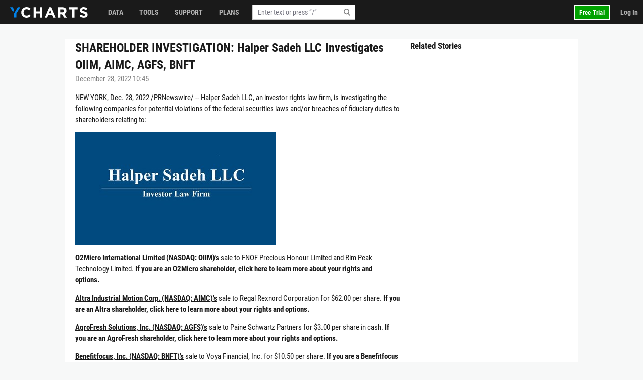

--- FILE ---
content_type: text/html; charset=utf-8
request_url: https://ycharts.com/news/story/PRN-NY74612-20221228
body_size: 12975
content:









<!doctype html>
<html lang="en" ng-jq>
    <head>
        <title>
        
        SHAREHOLDER INVESTIGATION: Halper Sadeh LLC Investigates OIIM, AIMC, AGFS, BNFT
        
        </title>

        <meta name="viewport" content="width=device-width, initial-scale=1.0" />
<!-- This code allows us to correctly display the page on mobile devices -->
<script defer>
    var viewport = document.querySelector('meta[name=viewport]');
    if (viewport) {
        var minWidth = 700;
        if (screen.width < minWidth) {
            document.head.removeChild(viewport);
            var newViewport = document.createElement('meta');
            newViewport.setAttribute('name', 'viewport');
            newViewport.setAttribute('content', 'width=' + minWidth);
            document.head.appendChild(newViewport);
        }
    }
</script>


        
        <script>
    if (navigator.userAgent.indexOf('Trident') !== -1 || navigator.userAgent.indexOf('MSIE') !== -1) {
        window.onload=function() {
            var ie_banner = document.createElement('div');
            ie_banner.innerText = 'We are no longer supporting Internet Explorer. We recommend you switch to another supported browser for ' +
                'more security, speed and the best experience on this site. '
            ie_banner.setAttribute('style', 'position: fixed; top: 0; left: 0; width: 100%; min-height: 24px; padding: 12px; background-color: #ffece2; text-align: center; font-size: 16px; font-weight: 600; z-index: 9999;');
            var edge_link = document.createElement('a');
            edge_link.setAttribute('href', 'https://www.microsoft.com/en-us/edge');
            edge_link.setAttribute('target', '_blank');
            edge_link.innerText = 'Click here to download Microsoft Edge.'
            ie_banner.appendChild(edge_link);
            document.body.appendChild(ie_banner);
            document.body.style.paddingTop = '48px';
        }
    }
</script>


        
        
        
        

        


<meta charset="utf-8"/>
<meta http-equiv="Content-Type" content="text/html; charset=UTF-8"/>


<link rel="manifest" href="/media/images/icons/site.webmanifest">
<meta name="application-name" content="YCharts">
<meta name="theme-color" content="#1a1a1a">


<link rel="shortcut icon" href="https://static.ycharts.com/images/icons/favicon.637225eac278.ico">
<link rel="mask-icon" href="https://static.ycharts.com/images/icons/safari-pinned-tab.25e890b98a32.svg" color="#0282e8">
<link rel="icon" type="image/png" sizes="16x16" href="https://static.ycharts.com/images/icons/favicon-16x16.29edabc6dd08.png">
<link rel="icon" type="image/png" sizes="32x32" href="https://static.ycharts.com/images/icons/favicon-32x32.eebc3b76e0ed.png">
<link rel="icon" type="image/png" sizes="48x48" href="https://static.ycharts.com/images/icons/android-chrome-48x48.96781c3713c4.png">
<link rel="icon" type="image/png" sizes="72x72" href="https://static.ycharts.com/images/icons/android-chrome-72x72.dc3b7f75ed0e.png">
<link rel="icon" type="image/png" sizes="144x144" href="https://static.ycharts.com/images/icons/android-chrome-144x144.c8193700e6e1.png">
<link rel="icon" type="image/png" sizes="192x192" href="https://static.ycharts.com/images/icons/android-chrome-192x192.d987224b63a8.png">
<link rel="icon" type="image/png" sizes="256x256" href="https://static.ycharts.com/images/icons/android-chrome-256x256.4e5461952683.png">
<link rel="icon" type="image/png" sizes="384x384" href="https://static.ycharts.com/images/icons/android-chrome-384x384.ac6f65a9b14e.png">
<link rel="icon" type="image/png" sizes="512x512" href="https://static.ycharts.com/images/icons/android-chrome-512x512.911c0daf0026.png">


<meta name="apple-mobile-web-app-title" content="YCharts">
<meta name="apple-mobile-web-app-status-bar-style" content="default">
<link rel="apple-touch-icon" sizes="180x180" href="https://static.ycharts.com/images/icons/apple-touch-icon.c03e7247c0fe.png">
<link rel="apple-touch-icon-precomposed" sizes="180x180" href="https://static.ycharts.com/images/icons/apple-touch-icon-precomposed.0f654568c824.png">


<meta name="msapplication-TileColor" content="#2d89ef">
<meta name="msapplication-TileImage" content="https://static.ycharts.com/images/icons/mstile-144x144.856c9cc77048.png">
<meta name="msapplication-config" content="/media/images/icons/browserconfig.xml">


<meta http-equiv="X-UA-Compatible" content="IE=edge">


<meta property="og:type" content="website">
<meta property="og:title" content="SHAREHOLDER INVESTIGATION: Halper Sadeh LLC Investigates OIIM, AIMC, AGFS, BNFT">
<meta property="og:url" content="https://ycharts.com/news/story/PRN-NY74612-20221228">
<meta property="og:description" content="Explore market performance, yield trends, and asset insights.">
<meta property="og:image" content="https://static.ycharts.com/images/socialMediaCard.c8c60fb56b6f.png">
<meta property="og:image:alt" content="YCharts Logo">


<meta name="twitter:card" content="summary_large_image">
<meta name="twitter:site" content="@ycharts">
<meta name="twitter:title" content="SHAREHOLDER INVESTIGATION: Halper Sadeh LLC Investigates OIIM, AIMC, AGFS, BNFT">
<meta name="twitter:description" content="Explore market performance, yield trends, and asset insights.">
<meta name="twitter:image" content="https://static.ycharts.com/images/socialMediaCard.c8c60fb56b6f.png">
<meta name="twitter:image:alt" content="YCharts Logo">



<link rel="canonical" href="https://ycharts.com/news/story/PRN-NY74612-20221228">



        
        
            <link href="https://static.ycharts.com/bundles/redesign_core_css.f2bb5893edb6038d704b.css" rel="stylesheet" />
        

        <script>
            window.USER = {"authenticated": false, "daysRemainingInTrial": null, "email": null, "features": ["mutualFundDataUSA", "mutualFundDataCAN"], "firstName": null, "groups": [], "hasPublicSharingAccess": false, "hasUnconfirmedContract": false, "hasUpgraded": false, "hasUsablePassword": false, "impersonationState": {"adminImpersonating": false, "userImpersonating": false, "showImpersonationMenu": false}, "isFolderTester": false, "isStaff": false, "lastName": null, "missingFeaturePreference": "upsell", "publicShareableClientGroups": [], "shareableClientGroups": [], "unpaidTrial": false, "userId": null};
            window.payment_due = false;
        </script>
        <script async src="https://js.stripe.com/v3/"></script>

        
            
            


<!-- Start of HubSpot Embed Code -->

<script type="text/javascript" id="hs-script-loader" defer src="//js.hs-scripts.com/1645474.js"></script>

<script type="text/javascript">
    // Do not load Hubspot Chat by default
    window.hsConversationsSettings = {loadImmediately: false};
</script>
<script type="text/javascript">
(function() {
  /** 
    * This script ensures that the iframe created by the HubSpot chat widget
    * has the CSS property `color-scheme: light !important` applied to it.
    * This is necessary because the auto-generated dark mode stylesheet forces "dark"
    * as the color-scheme on all iframes, which causes the HubSpot chat widget to render
    * incorrectly (white background which blocks content). By forcing the override inline on
    * the iframe element itself as it's being created, we can ensure the chat widget
    * displays correctly (transparent background). This behavior is due entirely to the
    * way that Hubspot draws the widget and inserts into the DOM.

    * The script uses a MutationObserver to watch for new iframes being added
    * to the HubSpot chat container and applies the inline style as soon as they are 
    * detected. This inline style has higher specificity than the dark mode stylesheet,
    * ensuring it takes precedence.
    */

  const TARGET_ID = 'hubspot-messages-iframe-container';

  // Function that applies the fix to a single iframe
  function setIframeScheme(iframe) {
    if (!iframe || iframe.__schemeSet) return;
    iframe.__schemeSet = true;
    iframe.style.setProperty('color-scheme', 'light', 'important');
  }

  // Wait until the container exists in the DOM
  function waitForContainer() {
    const container = document.getElementById(TARGET_ID);
    if (container) {
      observeContainer(container);
    } else {
      // Try again on next animation frame
      requestAnimationFrame(waitForContainer);
    }
  }

  // Observe the container for any iframes being added
  function observeContainer(container) {
    // Handle existing iframes first
    container.querySelectorAll('iframe').forEach(setIframeScheme);

    const observer = new MutationObserver((mutationsList) => {
      for (const mutation of mutationsList) {
        for (const node of mutation.addedNodes) {
          if (!(node instanceof HTMLElement)) continue;

          // If the node itself is an iframe
          if (node.tagName === 'IFRAME') {
            setIframeScheme(node);
          }

          // If the node contains iframes
          const iframes = node.querySelectorAll?.('iframe');
          iframes?.forEach(setIframeScheme);
        }
      }
    });

    observer.observe(container, { childList: true, subtree: true });

  }

  // Start the watcher
  waitForContainer();
})();
</script>
<!-- End of HubSpot Embed Code -->

<!-- Start of HubSpot Chat Code -->

    <script type="text/javascript">
        

        window.openHubSpotChat = function() {
            window.HubSpotConversations.widget.load();
            window.HubSpotConversations.widget.open();
        };

        // prevent chat event from being tracked more than once
        var startChatEventTracked = false;

        function onConversationsAPIReady() {
            window.HubSpotConversations.widget.load();

            // Check to see if there is a chat in progress by inspecting if the cookie has been set.
            // If it is then open the widget the user can continue their chat.
            if (document.cookie.split(';').some(function (item) { return item.includes('yChatOpen=true')})) {
                console.log('YCharts Chat: chat in progress.')
                window.openHubSpotChat();
            }

            window.HubSpotConversations.on('conversationStarted', function () {
                console.log('YCharts Chat: starting chat')
                // When a user starts a conversation we want to set a cookie that informs us
                // on next page load to keep the chat open on load.
                // We set the max age to 30 minutes (60 * 30 = 1800) so that the chat stays open
                // for 30 minutes on page loads or until the chat ends.
                document.cookie = 'yChatOpen=true; max-age=1800; SameSite=lax; Secure; path=/';
                // This function is defined in the pendo HTML snippet: pendo_tracking.html
                if (!startChatEventTracked) window.pendoTrack("Started Chat", {});
                startChatEventTracked = true;
            });

            window.HubSpotConversations.on('conversationClosed', function () {
                console.log('YCharts Chat: ending chat')
                // When a user ends a conversation we want to remove this cookie so we don't
                // keep popping the chat open on load. We do this by setting the max-age to 0 which
                // makes it expire.
                document.cookie = 'yChatOpen=false; max-age=0; SameSite=lax; Secure; path=/';
            });
        }

        window.hsConversationsOnReady = [onConversationsAPIReady];

    </script>

<!-- End of HubSpot Chat Code -->

        

        
        
    <script src="https://static.ycharts.com/bundles/manifest.08d2ea1cf5e0cf7dafdf.js" defer></script>
<script src="https://static.ycharts.com/bundles/new_angular.04be3bcee2ae4bc4beff.js" defer></script>
<script src="https://static.ycharts.com/bundles/static_page_app.a1fb015e2f785daacbf0.js" defer></script>


        
            <script async src="https://securepubads.g.doubleclick.net/tag/js/gpt.js"></script>
            <script>
                window.googletag = window.googletag || {cmd: []};
                googletag.cmd.push(function() {
                    var topLeaderboardMapping = googletag.sizeMapping()
                        .addSize([768, 0], [728, 90])
                        .addSize([0, 0], [320, 50])
                        .build();
                    
                    googletag.defineSlot('/1732286/Top_Leaderboard', [[728, 90], [320, 50]], 'div-gpt-ad-1754598169058-0')
                        .defineSizeMapping(topLeaderboardMapping)
                        .addService(googletag.pubads());
                    googletag.defineSlot('/1732286/top_medium_rectangle/top_medium_rectangle_desktop', [[300, 600], [300, 250]], 'div-gpt-ad-1756363322433-0').addService(googletag.pubads());
                    googletag.defineSlot('/1732286/top_medium_rectangle/top_medium_rectangle_mobile', [300, 250], 'div-gpt-ad-1589689511915-0').addService(googletag.pubads());
                    window.anchorAdSlot = document.body.clientWidth <= 700 ? googletag.defineOutOfPageSlot('/1732286/Fixed_Bottom', googletag.enums.OutOfPageFormat.BOTTOM_ANCHOR) : null;
                    if (window.anchorAdSlot) {
                        window.anchorAdSlot.addService(googletag.pubads()).setConfig({
                            targeting: {
                                test: "anchor",
                            },
                        });
                    }
                    googletag.pubads().enableSingleRequest();
                    
                    
                    googletag.enableServices();
                });
            </script>
        

        <link href="https://cdn.quilljs.com/1.3.6/quill.snow.css" rel="stylesheet" media="none" onload="if(media!=='all')media='all'">

        
        


    <script>
        window.pendoTrack = function (name, data) {
            console.log('[Pendo Track]', name, data);
        }
    </script>


        
    </head>

    <body class=" ">
        
        <div id="yc-svg-sprite-container" style="display: none;" aria-hidden="true"></div>
        <script>
            fetch('https://static.ycharts.com/images/redesign/icons.d48fd831959d.svg')
                .then(response => {
                    if (!response.ok) throw new Error('HTTP ' + response.status);
                    return response.text();
                })
                .then(svgContent => {
                    document.getElementById('yc-svg-sprite-container').innerHTML = svgContent;
                })
                .catch(err => console.error('Failed to load SVG sprite:', err));
        </script>
        
        
        
        <header id="header-placeholder" class="header">
            <div class="header-container container user-select-none">
                <div class="header-logo-wrap">
                    <a class="header-logo" href="/">
                        <img class="visible-lg-block" alt="YCharts logo" src="data:image/svg+xml,%3Csvg xmlns='http://www.w3.org/2000/svg' xmlns:xlink='http://www.w3.org/1999/xlink' x='0px' y='0px' width='155px' height='21px' viewBox='-0.195 0 155 21' enable-background='new -0.195 0 155 21' xml:space='preserve'%3E%3Cpolygon fill='%230282E8' points='14.863,0.358 7.823,12.352 7.823,20.428 12.214,20.428 12.214,12.614 19.939,0.358 '/%3E%3Cpolygon fill='%230282E8' points='8.034,5.392 5.044,0.358 -0.195,0.358 5.697,9.646 '/%3E%3Cpath fill='%23FFFFFF' d='M32.348,21c-5.975,0-10.413-4.609-10.413-10.441V10.5c0-5.77,4.354-10.5,10.588-10.5 c3.831,0,6.121,1.278,8.008,3.133l-2.845,3.279c-1.565-1.422-3.16-2.292-5.189-2.292c-3.423,0-5.888,2.843-5.888,6.323V10.5 c0,3.48,2.406,6.382,5.888,6.382c2.32,0,3.742-0.929,5.336-2.377l2.844,2.872C38.587,19.607,36.264,21,32.348,21'/%3E%3Cpolygon fill='%23FFFFFF' points='59.338,20.65 59.338,12.502 51.1,12.502 51.1,20.65 46.633,20.65 46.633,0.35 51.1,0.35 51.1,8.383 59.338,8.383 59.338,0.35 63.805,0.35 63.805,20.65 '/%3E%3Cpath fill='%23FFFFFF' d='M79.625,5.57l-2.694,6.584h5.39L79.625,5.57z M85.772,20.65l-1.854-4.553h-8.585l-1.858,4.553h-4.553 l8.699-20.446h4.119L90.44,20.65H85.772z'/%3E%3Cpath fill='%23FFFFFF' d='M107.926,7.281c0-1.914-1.333-2.901-3.511-2.901h-4.438v5.829h4.523c2.177,0,3.423-1.161,3.423-2.872 L107.926,7.281L107.926,7.281z M107.839,20.65l-4.353-6.496h-3.511v6.496H95.51V0.35h9.28c4.788,0,7.656,2.523,7.656,6.7v0.06 c0,3.276-1.771,5.335-4.352,6.294l4.96,7.25h-5.223V20.65H107.839z'/%3E%3Cpolygon fill='%23FFFFFF' points='128.369,4.467 128.369,20.65 123.903,20.65 123.903,4.467 117.723,4.467 117.723,0.35 134.548,0.35 134.548,4.467 '/%3E%3Cpath fill='%23FFFFFF' d='M146.962,20.941c-3.074,0-6.18-1.073-8.612-3.248l2.642-3.161c1.823,1.509,3.74,2.465,6.062,2.465 c1.828,0,2.932-0.726,2.932-1.915v-0.059c0-1.131-0.696-1.713-4.09-2.582c-4.091-1.043-6.729-2.173-6.729-6.207V6.179 c0-3.682,2.957-6.12,7.103-6.12c2.963,0,5.481,0.927,7.543,2.579l-2.318,3.366c-1.804-1.248-3.567-2-5.277-2 c-1.714,0-2.612,0.782-2.612,1.769v0.059c0,1.333,0.871,1.77,4.379,2.668c4.119,1.074,6.44,2.553,6.44,6.092v0.061 C154.417,18.682,151.344,20.941,146.962,20.941'/%3E%3C/svg%3E">
                        <img class="hidden-lg" alt="YCharts logo" src="data:image/svg+xml,%3Csvg width='22' height='22' viewBox='0 0 22 22' fill='none' xmlns='http://www.w3.org/2000/svg'%3E%3Cpath fill-rule='evenodd' clip-rule='evenodd' d='M15.7752 0.462769L8.39917 13.0298V21.4898H12.9982V13.3038L21.0942 0.462769H15.7752Z' fill='white'/%3E%3Cpath fill-rule='evenodd' clip-rule='evenodd' d='M0 0.462769L6.172 10.1938L8.619 5.73777L5.487 0.462769H0Z' fill='white'/%3E%3C/svg%3E">
                    </a>
                </div>
            </div>
        </header>
        <ycn-top-bar-nav headerContent="{&quot;support_content&quot;: [{&quot;tab&quot;: &quot;data&quot;, &quot;image&quot;: &quot;https://ycharts-media.s3.amazonaws.com/support/data-header-img.png?AWSAccessKeyId=ASIA3WEVRVL2YEHO2UQQ&amp;Signature=vHUf2h0HZzoofydO4WY8aVbF6rk%3D&amp;x-amz-security-token=IQoJb3JpZ2luX2VjEHgaCXVzLWVhc3QtMSJHMEUCIC0kMr5oM%2FQFGWoxZVcsoEd0Ub9rggc77M1uLpK5dpZXAiEAzG7Z%2FfHiQvg7OIRkpw3NdvgbYrWqNoilClZ8kZ9j%2Fygq5QMIQRAAGgw4MDM0NzI1MTc4NzciDKVEapXB95ILxaspqyrCA9map7ynzupbOU3aKmv%2BNTGF2t6IPiqbBHbrzqPjphAn5RpP5w88lV8F1dwh5X09%2FxGzep6jSn9HpzoFBELLa7zpTUDS0at2HudcmiBDqJE2fyRhBr07lRsjwx4jTq8gmHE3FfMopiy5oA%2B%2BvONtEOyyi6Xn8Vo73w%2FAZ1BR%2F8sL5KxT7rnEMXiwlmf4cXwDOMDU%2FkdrUibsSIJyfUYC%2BBubF6lQeTUcWLZ2HW4%2B4c5gOKcU17L42%2BF%2FaWRZJFcPBTQS2L0l%2BOWNCEJ%2F8h7tbQf1q4qaeV8h2Dpn6Z13YU5J8saUhoDnJ8cOqdhxbcaBAJKr2QdGZZ20SaSEAwhiQszaDoy4GP3C%2Bu%2B%2B5oeiJ7FvQnZJbaCQ%2F0auOwLWw7w%2FRlzZfO37AY9QY1XKgT5Ds9Q6Cml3socKMS2Rd9h9pHvtdnOlSWXeoAyLicp6N3gCJSCl1wC9EPwp%2Bad2n6lMl6PHCmFiKnAvmn50Cxblj5E3aJzeUHUblF7oqJWH2U9Llp%2FsZzr8L93T5aLKQyhDPgIavWV6g8H3NwThBBeRI4Nhoz9Lx%2FAoCo%2FiKxAw7tOpkPqX3W%2B39i%2Box7R0k%2BxjPPk5ITDsld7LBjqlAaBqWXbX4Gl1wsiXj2u2y82Yoao5zcxbZHBUZrITUOfXIckDa7dlF0T109AjWL1K3W0F0A9Jyj%2BZomLILmAEZniWhfwiv0Uni7Pj%2FJh7lelhLfcMawz30PFqQveCDCT3a05iROCY2dm4aVLEOakxzzTO8wURLeePRA1iyEkD3XgYkM9nvcZl%2FWlVHucFHuumdqHD2DipDwQNEgRfXkw0yPF0D4jQYQ%3D%3D&amp;Expires=1769446872&quot;, &quot;links&quot;: [{&quot;href&quot;: &quot;https://ycharts.com/insights-and-visuals#Economic_Summary_Deck&quot;, &quot;title&quot;: &quot;Economic Summary Deck&quot;}, {&quot;href&quot;: &quot;https://go.ycharts.com/ycharts-research-2025-state-of-manufacturing?_gl=1*bct3hh*_gcl_au*MTA1MzE1NTIzMS4xNzUzNDU2ODM3LjE4MTExNDYzOTcuMTc1NDM5OTAwNi4xNzU0Mzk5MDA2&quot;, &quot;title&quot;: &quot;State of Manufacturing&quot;}, {&quot;href&quot;: &quot;https://go.ycharts.com/tariffs&quot;, &quot;title&quot;: &quot;Tariff Deck&quot;}]}, {&quot;tab&quot;: &quot;support&quot;, &quot;image&quot;: &quot;https://ycharts-media.s3.amazonaws.com/support/fund-flow-AUM-social-1-768x402.png?AWSAccessKeyId=ASIA3WEVRVL2YEHO2UQQ&amp;Signature=jjbiEuHllzkcdz9Ov%2BMyoLq8xQU%3D&amp;x-amz-security-token=IQoJb3JpZ2luX2VjEHgaCXVzLWVhc3QtMSJHMEUCIC0kMr5oM%2FQFGWoxZVcsoEd0Ub9rggc77M1uLpK5dpZXAiEAzG7Z%2FfHiQvg7OIRkpw3NdvgbYrWqNoilClZ8kZ9j%2Fygq5QMIQRAAGgw4MDM0NzI1MTc4NzciDKVEapXB95ILxaspqyrCA9map7ynzupbOU3aKmv%2BNTGF2t6IPiqbBHbrzqPjphAn5RpP5w88lV8F1dwh5X09%2FxGzep6jSn9HpzoFBELLa7zpTUDS0at2HudcmiBDqJE2fyRhBr07lRsjwx4jTq8gmHE3FfMopiy5oA%2B%2BvONtEOyyi6Xn8Vo73w%2FAZ1BR%2F8sL5KxT7rnEMXiwlmf4cXwDOMDU%2FkdrUibsSIJyfUYC%2BBubF6lQeTUcWLZ2HW4%2B4c5gOKcU17L42%2BF%2FaWRZJFcPBTQS2L0l%2BOWNCEJ%2F8h7tbQf1q4qaeV8h2Dpn6Z13YU5J8saUhoDnJ8cOqdhxbcaBAJKr2QdGZZ20SaSEAwhiQszaDoy4GP3C%2Bu%2B%2B5oeiJ7FvQnZJbaCQ%2F0auOwLWw7w%2FRlzZfO37AY9QY1XKgT5Ds9Q6Cml3socKMS2Rd9h9pHvtdnOlSWXeoAyLicp6N3gCJSCl1wC9EPwp%2Bad2n6lMl6PHCmFiKnAvmn50Cxblj5E3aJzeUHUblF7oqJWH2U9Llp%2FsZzr8L93T5aLKQyhDPgIavWV6g8H3NwThBBeRI4Nhoz9Lx%2FAoCo%2FiKxAw7tOpkPqX3W%2B39i%2Box7R0k%2BxjPPk5ITDsld7LBjqlAaBqWXbX4Gl1wsiXj2u2y82Yoao5zcxbZHBUZrITUOfXIckDa7dlF0T109AjWL1K3W0F0A9Jyj%2BZomLILmAEZniWhfwiv0Uni7Pj%2FJh7lelhLfcMawz30PFqQveCDCT3a05iROCY2dm4aVLEOakxzzTO8wURLeePRA1iyEkD3XgYkM9nvcZl%2FWlVHucFHuumdqHD2DipDwQNEgRfXkw0yPF0D4jQYQ%3D%3D&amp;Expires=1769446872&quot;, &quot;links&quot;: [{&quot;href&quot;: &quot;https://ycharts.com/insights-and-visuals&quot;, &quot;title&quot;: &quot;Fund Flow Reports&quot;}, {&quot;href&quot;: &quot;https://go.ycharts.com/comparing-portfolio-rebalancing-strategies?utm_source=mktg-site&amp;utm_campaign=resources&amp;_gl=1*1t8a0jm*_gcl_au*NTM5Nzg5ODAzLjE3NDEwMTE1Njk.&quot;, &quot;title&quot;: &quot;Portfolio Rebalancing Guide&quot;}, {&quot;href&quot;: &quot;https://go.ycharts.com/ycharts-university&quot;, &quot;title&quot;: &quot;YCharts University Training&quot;}]}, {&quot;tab&quot;: &quot;tools&quot;, &quot;image&quot;: &quot;https://ycharts-media.s3.amazonaws.com/support/supporttools-header-img.png?AWSAccessKeyId=ASIA3WEVRVL2YEHO2UQQ&amp;Signature=1DkXTV0BaQdtnvAwTqnykeOXUDE%3D&amp;x-amz-security-token=IQoJb3JpZ2luX2VjEHgaCXVzLWVhc3QtMSJHMEUCIC0kMr5oM%2FQFGWoxZVcsoEd0Ub9rggc77M1uLpK5dpZXAiEAzG7Z%2FfHiQvg7OIRkpw3NdvgbYrWqNoilClZ8kZ9j%2Fygq5QMIQRAAGgw4MDM0NzI1MTc4NzciDKVEapXB95ILxaspqyrCA9map7ynzupbOU3aKmv%2BNTGF2t6IPiqbBHbrzqPjphAn5RpP5w88lV8F1dwh5X09%2FxGzep6jSn9HpzoFBELLa7zpTUDS0at2HudcmiBDqJE2fyRhBr07lRsjwx4jTq8gmHE3FfMopiy5oA%2B%2BvONtEOyyi6Xn8Vo73w%2FAZ1BR%2F8sL5KxT7rnEMXiwlmf4cXwDOMDU%2FkdrUibsSIJyfUYC%2BBubF6lQeTUcWLZ2HW4%2B4c5gOKcU17L42%2BF%2FaWRZJFcPBTQS2L0l%2BOWNCEJ%2F8h7tbQf1q4qaeV8h2Dpn6Z13YU5J8saUhoDnJ8cOqdhxbcaBAJKr2QdGZZ20SaSEAwhiQszaDoy4GP3C%2Bu%2B%2B5oeiJ7FvQnZJbaCQ%2F0auOwLWw7w%2FRlzZfO37AY9QY1XKgT5Ds9Q6Cml3socKMS2Rd9h9pHvtdnOlSWXeoAyLicp6N3gCJSCl1wC9EPwp%2Bad2n6lMl6PHCmFiKnAvmn50Cxblj5E3aJzeUHUblF7oqJWH2U9Llp%2FsZzr8L93T5aLKQyhDPgIavWV6g8H3NwThBBeRI4Nhoz9Lx%2FAoCo%2FiKxAw7tOpkPqX3W%2B39i%2Box7R0k%2BxjPPk5ITDsld7LBjqlAaBqWXbX4Gl1wsiXj2u2y82Yoao5zcxbZHBUZrITUOfXIckDa7dlF0T109AjWL1K3W0F0A9Jyj%2BZomLILmAEZniWhfwiv0Uni7Pj%2FJh7lelhLfcMawz30PFqQveCDCT3a05iROCY2dm4aVLEOakxzzTO8wURLeePRA1iyEkD3XgYkM9nvcZl%2FWlVHucFHuumdqHD2DipDwQNEgRfXkw0yPF0D4jQYQ%3D%3D&amp;Expires=1769446872&quot;, &quot;links&quot;: [{&quot;href&quot;: &quot;https://go.ycharts.com/ycharts-research-fed-rate-cut-deck&quot;, &quot;title&quot;: &quot;Fed Rate Cut Deck&quot;}, {&quot;href&quot;: &quot;https://get.ycharts.com/resources/blog/unlock-insights-faster-with-ai-chat/&quot;, &quot;title&quot;: &quot;AI Chat&quot;}, {&quot;href&quot;: &quot;https://get.ycharts.com/resources/blog/breaking-open-the-black-box-introducing-transparent-customizable-risk-profiles/&quot;, &quot;title&quot;: &quot;Risk Profiles&quot;}]}], &quot;user_last_saved_items&quot;: [], &quot;last_visited_securities&quot;: []}"></ycn-top-bar-nav>
        

        
<main class="page-content">
    <div class="page public">
        <div class="container">
            <div class="row news-story-page">
                <div class="col-md-8">
                    <h1 class="public-page-title">SHAREHOLDER INVESTIGATION: Halper Sadeh LLC Investigates OIIM, AIMC, AGFS, BNFT</h1>
                    

                    <div class="news-story-by-line">
                        December 28, 2022 10:45
                        
                    </div>

                    <div class="xn-content"><p id="temp_ReleaseStart"><span class="legendSpanClass"><span class="xn-location">NEW YORK</span></span>, <span class="legendSpanClass"><span class="xn-chron">Dec. 28, 2022</span></span> /PRNewswire/ -- Halper Sadeh LLC, an investor rights law firm, is investigating the following companies for potential violations of the federal securities laws and/or breaches of fiduciary duties to shareholders relating to:</p><div class="PRN_ImbeddedAssetReference" id="DivAssetPlaceHolder1"><p><a href="https://mma.prnewswire.com/media/1896150/Firm_Logo_with_Investor_Law_Firm_Logo.html" target="_blank" rel="nofollow"><img src="https://mma.prnewswire.com/media/1896150/Firm_Logo_with_Investor_Law_Firm_Logo.jpg" title="Halper Sadeh LLC (PRNewsfoto/Halper Sadeh LLP)" alt="Halper Sadeh LLC (PRNewsfoto/Halper Sadeh LLP)"/></a></p></div><p class="prntaj"><b><u>O2Micro International Limited (NASDAQ: OIIM)'s</u></b> sale to FNOF Precious Honour Limited and Rim Peak Technology Limited. <b>If you are an O2Micro shareholder, </b><b><a href="https://c212.net/c/link/?t=0&amp;l=en&amp;o=3745262-1&amp;h=4210688464&amp;u=https%3A%2F%2Fhalpersadeh.com%2Factions%2Fo2micro-international-limited%2F&amp;a=click+here+to+learn+more+about+your+rights+and+options" target="_blank" rel="nofollow">click here to learn more about your rights and options</a></b><b>.</b>  </p><p class="prntaj"><b><u>Altra Industrial Motion Corp. (NASDAQ: AIMC)'s</u></b> sale to Regal Rexnord Corporation for <span class="xn-money">$62.00</span> per share. <b>If you are an Altra shareholder, </b><b><a href="https://c212.net/c/link/?t=0&amp;l=en&amp;o=3745262-1&amp;h=1408763941&amp;u=https%3A%2F%2Fhalpersadeh.com%2Factions%2Faltra-industrial-motion-corp%2F&amp;a=click+here+to+learn+more+about+your+rights+and+options" target="_blank" rel="nofollow">click here to learn more about your rights and options</a></b><b>.</b>  </p><p class="prntaj"><b><u>AgroFresh Solutions, Inc. (NASDAQ: AGFS)'s</u></b> sale to Paine Schwartz Partners for <span class="xn-money">$3.00</span> per share in cash. <b>If you are an AgroFresh shareholder, </b><b><a href="https://c212.net/c/link/?t=0&amp;l=en&amp;o=3745262-1&amp;h=2790691114&amp;u=https%3A%2F%2Fhalpersadeh.com%2Factions%2Fagrofresh-solutions-inc%2F&amp;a=click+here+to+learn+more+about+your+rights+and+options" target="_blank" rel="nofollow">click here to learn more about your rights and options</a></b><b>.</b></p><p class="prntaj"><b><u>Benefitfocus, Inc. (NASDAQ: BNFT)'s</u></b> sale to Voya Financial, Inc. for <span class="xn-money">$10.50</span> per share. <b>If you are a Benefitfocus shareholder, </b><b><a href="https://c212.net/c/link/?t=0&amp;l=en&amp;o=3745262-1&amp;h=3673143479&amp;u=https%3A%2F%2Fhalpersadeh.com%2Factions%2Fbenefitfocus-inc%2F&amp;a=click+here+to+learn+more+about+your+rights+and+options" target="_blank" rel="nofollow">click here to learn more about your rights and options</a></b><b>.</b></p><p class="prntaj">Halper Sadeh LLC may seek increased consideration for shareholders, additional disclosures and information concerning the proposed transaction, or other relief and benefits on behalf of shareholders.</p><p class="prntaj">Shareholders are encouraged to contact the firm <b><u>free of charge</u></b> to discuss their legal rights and options. Please call <span class="xn-person">Daniel Sadeh</span> or <span class="xn-person">Zachary Halper</span> at (212) 763-0060 or email <a href="mailto:sadeh@halpersadeh.com" target="_blank" rel="nofollow">sadeh@halpersadeh.com</a> or <a href="mailto:zhalper@halpersadeh.com" target="_blank" rel="nofollow">zhalper@halpersadeh.com</a>.</p><p class="prntaj">Halper Sadeh LLC represents investors all over the world who have fallen victim to securities fraud and corporate misconduct. Our attorneys have been instrumental in implementing corporate reforms and recovering millions of dollars on behalf of defrauded investors.</p><p class="prntaj">Attorney Advertising. Prior results do not guarantee a similar outcome.</p><div class="wcag-arialevel-3" style="display: block; font-size: 1.17em; margin-block-start: 1em; margin-block-end: 1em; margin-inline-start: 0px; margin-inline-end: 0px; font-weight: bold; text-align: justify;" role="heading" aria-level="3">Contact Information:</div><p class="prntaj">Halper Sadeh LLC<br/><span class="xn-person">Daniel Sadeh, Esq.</span><br/><span class="xn-person">Zachary Halper, Esq.</span><br/>(212) 763-0060<br/><a href="mailto:sadeh@halpersadeh.com" target="_blank" rel="nofollow">sadeh@halpersadeh.com</a><br/><a href="mailto:zhalper@halpersadeh.com" target="_blank" rel="nofollow">zhalper@halpersadeh.com</a> <br/><a href="https://c212.net/c/link/?t=0&amp;l=en&amp;o=3745262-1&amp;h=1983351474&amp;u=https%3A%2F%2Fwww.halpersadeh.com%2F&amp;a=https%3A%2F%2Fwww.halpersadeh.com" target="_blank" rel="nofollow">https://www.halpersadeh.com</a></p><div class="PRN_ImbeddedAssetReference" id="DivAssetPlaceHolder2">
</div><p id="PURL"><img title="Cision" width="12" height="12" alt="Cision" src="https://c212.net/c/img/favicon.png?sn=NY74612&amp;sd=2022-12-28"/> View original content to download multimedia:<a id="PRNURL" rel="nofollow" href="https://www.prnewswire.com/news-releases/shareholder-investigation-halper-sadeh-llc-investigates-oiim-aimc-agfs-bnft-301710586.html" target="_blank">https://www.prnewswire.com/news-releases/shareholder-investigation-halper-sadeh-llc-investigates-oiim-aimc-agfs-bnft-301710586.html</a></p><p>SOURCE  Halper Sadeh LLP</p></div> <img alt="" src="https://rt.prnewswire.com/rt.gif?NewsItemId=NY74612&amp;Transmission_Id=202212281045PR_NEWS_USPR_____NY74612&amp;DateId=20221228" style="border:0px; width:1px; height:1px;"/>

                </div>
                <div class="page-body col-md-4">
                        <h3>Related Stories</h3>
                        <div class="options-list">
                            
                        </div>
                    </div>
            </div>
        </div>
    </div>
</main>







        
            

<footer class="footer">
    <ul class="footer-menu">
        <li class="footer-menu-item"><a class="footer-menu-link" href="https://get.ycharts.com/terms-of-use/" title="Terms of Use" target="_blank">Terms of Use</a></li>
        <li class="footer-menu-item"><a class="footer-menu-link" href="https://get.ycharts.com/disclosure/" title="Disclosure" target="_blank">Disclosure</a></li>
        <li class="footer-menu-item"><a class="footer-menu-link" href="https://get.ycharts.com/privacy-policy/" title="Privacy Policy" target="_blank">Privacy Policy</a></li>
        <li class="footer-menu-item"><a class="footer-menu-link" href="https://get.ycharts.com/security/" title="Security" target="_blank">Security</a></li>
    </ul>
</footer>

        

        


        
        <!-- Facebook/Meta Pixel Code -->
<script>
    !function (f, b, e, v, n, t, s) {
        if (f.fbq) return;
        n = f.fbq = function () {
            n.callMethod ?
                n.callMethod.apply(n, arguments) : n.queue.push(arguments)
        };
        if (!f._fbq) f._fbq = n;
        n.push = n;
        n.loaded = !0;
        n.version = '2.0';
        n.queue = [];
        t = b.createElement(e);
        t.async = !0;
        t.src = v;
        s = b.getElementsByTagName(e)[0];
        s.parentNode.insertBefore(t, s)
    }(window, document, 'script',
        'https://connect.facebook.net/en_US/fbevents.js');
    fbq('init', '827940241018894');
    fbq('track', 'PageView');
</script>
<noscript>
    <img height="1" width="1" style="display:none"
         src="https://www.facebook.com/tr?id=827940241018894&ev=PageView&noscript=1"/>
</noscript>
<!-- End Facebook/Meta Pixel Code -->
        
<!-- Global Site Tag (gtag.js) - Google Analytics & Google Ads -->
<script>
    window.dataLayer = window.dataLayer || [];

    function gtag() {
        dataLayer.push(arguments);
    }

    // NOTE: (1/18/2024) Google Ads requires consent to collect data. We need this setup since we are using CookieYes
    //                   as our cookie consent manager. We are using the "wait_for_update" option to delay until the CookieYes
    //                   consent manager is loaded.
    // See Documentation: https://developers.google.com/gtagjs/devguide/consent

    // European Default Consent
    gtag("consent", "default", {
        ad_storage: "denied",
        ad_user_data: "denied",
        ad_personalization: "denied",
        analytics_storage: "denied",
        wait_for_update: 2000,
        region: [
            "AT", // Austria
            "BE", // Belgium
            "BG", // Bulgaria
            "HR", // Croatia
            "CY", // Cyprus
            "CZ", // Czech Republic
            "DK", // Denmark
            "EE", // Estonia
            "FI", // Finland
            "FR", // France
            "DE", // Germany
            "GR", // Greece
            "HU", // Hungary
            "IE", // Ireland
            "IT", // Italy
            "LV", // Latvia
            "LT", // Lithuania
            "LU", // Luxembourg
            "MT", // Malta
            "NL", // Netherlands
            "PL", // Poland
            "PT", // Portugal
            "RO", // Romania
            "SK", // Slovakia
            "SI", // Slovenia
            "ES", // Spain
            "SE", // Sweden
            "GB", // United Kingdom
        ],
    });

    gtag("set", "ads_data_redaction", false);
    gtag("set", "url_passthrough", true);

    gtag('set', 'linker', {'domains': ['ycharts.com', 'get.ycharts.com', 'go.ycharts.com']});

    gtag('js', new Date());

    gtag('config', 'AW-1011706599');

    gtag('config', 'G-29JVRYKWPW', {'linker': {'accept_incoming': true}});

</script>
<script async defer src="https://www.googletagmanager.com/gtag/js?id=G-29JVRYKWPW"></script>
<!-- End Global Site Tag -->

        
<script type="text/javascript">
    var _comscore = _comscore || [];
    _comscore.push({c1: "2", c2: "7941412"});
    (function () {
        var s = document.createElement("script"), el = document.getElementsByTagName("script")[0];
        s.async = true;
        s.src = (document.location.protocol == "https:" ? "https://sb": "http://b") + ".scorecardresearch.com/beacon.js";
        el.parentNode.insertBefore(s, el);
    })();
</script>
<noscript>
    <img src="https://b.scorecardresearch.com/p?c1=2&amp;c2=7941412&amp;cv=2.0&amp;cj=1"/>
</noscript>


        <!-- LinkedIn Tracking -->
<script type="text/javascript">
    _linkedin_partner_id = "359530";
    window._linkedin_data_partner_ids = window._linkedin_data_partner_ids || [];
    window._linkedin_data_partner_ids.push(_linkedin_partner_id);
</script>
<script type="text/javascript">
    (function () {
        var s = document.getElementsByTagName("script")[0];
        var b = document.createElement("script");
        b.type = "text/javascript";
        b.async = true;
        b.src = "https://snap.licdn.com/li.lms-analytics/insight.min.js";
        s.parentNode.insertBefore(b, s);
    })();
</script>
<noscript>
    <img height="1" width="1" style="display:none;" alt="" src="https://px.ads.linkedin.com/collect/?pid=359530&fmt=gif"/>
</noscript>
<!-- End LinkedIn Tracking -->
        
        
        
        
        
    
    <!-- Start cookieyes banner -->
    <script id="cookieyes" async defer type="text/javascript" src="https://cdn-cookieyes.com/client_data/d0c9ee8af5faeff8bdcec909/script.js"></script>
    <!-- End cookieyes banner -->
    <style>
        .cky-consent-container {
            width: 85% !important;
        }
    </style>

 
        
        


    <script>
        window.pendoTrack = function (name, data) {
            console.log('[Pendo Track]', name, data);
        }
    </script>


        
<script>
    gtag('config', 'G-WW2Q5NB5QW', { 'send_page_view': false });
</script>
<script type="application/javascript">
    function getIP(json) {
        gtag('event', 'Visitor IP', {'event_category': '8402618672', 'event_label' : json.ip, 'send_to': 'G-WW2Q5NB5QW', 'transport_type': 'beacon'});
    }
</script>
<script async defer type="application/javascript" src="https://api.ipify.org?format=jsonp&callback=getIP"></script>
 
        
<!-- /1732286/Fixed_Bottom -->
<script>
    // Display the anchor ad slot if it exists. This is defined in the base templates.
    if (window.anchorAdSlot) {
        googletag.cmd.push(() => {
            googletag.display(window.anchorAdSlot);
        });
    } 
</script>


    </body>
</html>


--- FILE ---
content_type: text/javascript
request_url: https://static.ycharts.com/bundles/static_page_app.a1fb015e2f785daacbf0.js
body_size: 66750
content:
(()=>{(self.webpackChunkycharts=self.webpackChunkycharts||[]).push([[9833],{42583:(E,T,t)=>{const e=t(29328);E.exports=function(n){if(typeof n!="string")return;const r=n.toUpperCase();if(Object.prototype.hasOwnProperty.call(e,r))return e[r]},E.exports.currencySymbolMap=e},29328:E=>{E.exports={AED:"\u062F.\u0625",AFN:"\u060B",ALL:"L",AMD:"\u058F",ANG:"\u0192",AOA:"Kz",ARS:"$",AUD:"$",AWG:"\u0192",AZN:"\u20BC",BAM:"KM",BBD:"$",BDT:"\u09F3",BGN:"\u043B\u0432",BHD:".\u062F.\u0628",BIF:"FBu",BMD:"$",BND:"$",BOB:"$b",BOV:"BOV",BRL:"R$",BSD:"$",BTC:"\u20BF",BTN:"Nu.",BWP:"P",BYN:"Br",BYR:"Br",BZD:"BZ$",CAD:"$",CDF:"FC",CHE:"CHE",CHF:"CHF",CHW:"CHW",CLF:"CLF",CLP:"$",CNH:"\xA5",CNY:"\xA5",COP:"$",COU:"COU",CRC:"\u20A1",CUC:"$",CUP:"\u20B1",CVE:"$",CZK:"K\u010D",DJF:"Fdj",DKK:"kr",DOP:"RD$",DZD:"\u062F\u062C",EEK:"kr",EGP:"\xA3",ERN:"Nfk",ETB:"Br",ETH:"\u039E",EUR:"\u20AC",FJD:"$",FKP:"\xA3",GBP:"\xA3",GEL:"\u20BE",GGP:"\xA3",GHC:"\u20B5",GHS:"GH\u20B5",GIP:"\xA3",GMD:"D",GNF:"FG",GTQ:"Q",GYD:"$",HKD:"$",HNL:"L",HRK:"kn",HTG:"G",HUF:"Ft",IDR:"Rp",ILS:"\u20AA",IMP:"\xA3",INR:"\u20B9",IQD:"\u0639.\u062F",IRR:"\uFDFC",ISK:"kr",JEP:"\xA3",JMD:"J$",JOD:"JD",JPY:"\xA5",KES:"KSh",KGS:"\u043B\u0432",KHR:"\u17DB",KMF:"CF",KPW:"\u20A9",KRW:"\u20A9",KWD:"KD",KYD:"$",KZT:"\u20B8",LAK:"\u20AD",LBP:"\xA3",LKR:"\u20A8",LRD:"$",LSL:"M",LTC:"\u0141",LTL:"Lt",LVL:"Ls",LYD:"LD",MAD:"MAD",MDL:"lei",MGA:"Ar",MKD:"\u0434\u0435\u043D",MMK:"K",MNT:"\u20AE",MOP:"MOP$",MRO:"UM",MRU:"UM",MUR:"\u20A8",MVR:"Rf",MWK:"MK",MXN:"$",MXV:"MXV",MYR:"RM",MZN:"MT",NAD:"$",NGN:"\u20A6",NIO:"C$",NOK:"kr",NPR:"\u20A8",NZD:"$",OMR:"\uFDFC",PAB:"B/.",PEN:"S/.",PGK:"K",PHP:"\u20B1",PKR:"\u20A8",PLN:"z\u0142",PYG:"Gs",QAR:"\uFDFC",RMB:"\uFFE5",RON:"lei",RSD:"\u0414\u0438\u043D.",RUB:"\u20BD",RWF:"R\u20A3",SAR:"\uFDFC",SBD:"$",SCR:"\u20A8",SDG:"\u062C.\u0633.",SEK:"kr",SGD:"S$",SHP:"\xA3",SLL:"Le",SOS:"S",SRD:"$",SSP:"\xA3",STD:"Db",STN:"Db",SVC:"$",SYP:"\xA3",SZL:"E",THB:"\u0E3F",TJS:"SM",TMT:"T",TND:"\u062F.\u062A",TOP:"T$",TRL:"\u20A4",TRY:"\u20BA",TTD:"TT$",TVD:"$",TWD:"NT$",TZS:"TSh",UAH:"\u20B4",UGX:"USh",USD:"$",UYI:"UYI",UYU:"$U",UYW:"UYW",UZS:"\u043B\u0432",VEF:"Bs",VES:"Bs.S",VND:"\u20AB",VUV:"VT",WST:"WS$",XAF:"FCFA",XBT:"\u0243",XCD:"$",XOF:"CFA",XPF:"\u20A3",XSU:"Sucre",XUA:"XUA",YER:"\uFDFC",ZAR:"R",ZMW:"ZK",ZWD:"Z$",ZWL:"$"}},36465:(E,T,t)=>{"use strict";t.d(T,{GR:()=>e,Zi:()=>n,s:()=>o});const e="legacy",o="default",n="both"},6566:(E,T,t)=>{"use strict";t.d(T,{S:()=>S});var e=t(69850),o=t(20833),n=t(67326),r=t(67448),u=t(83855),i=t(60053),p=t(89791),a=t(76566),c=t(79337);const l=O=>({"btn-danger":O});function _(O,A){O&1&&(o.j41(0,"div",10)(1,"p"),o.EFF(2," We appreciate your enthusiastic support, however, we have a limit on referral submissions. We\u2019ll review your submissions and get back to you soon. In the meantime, please contact us with any questions. "),o.k0s()())}function f(O,A){O&1&&(o.j41(0,"div",10)(1,"div",11),o.EFF(2,"Thank you for referring colleagues to YCharts"),o.k0s(),o.j41(3,"p"),o.EFF(4,"We\u2019ll email them some information on how to get started."),o.k0s()())}function d(O,A){if(O&1){const L=o.RV6();o.j41(0,"div",26)(1,"span"),o.EFF(2),o.k0s(),o.j41(3,"div",27),o.bIt("click",function(){const x=o.eBV(L).index,H=o.XpG(2);return o.Njj(H.removeEmail(x))}),o.qSk(),o.nrm(4,"svg",28),o.k0s()()}if(O&2){const L=A.$implicit;o.Y8G("ngClass",o.eq3(3,l,!L.isValid)),o.R7$(2),o.JRh(L.value),o.R7$(2),o.Y8G("name","icon-close")}}function C(O,A){if(O&1){const L=o.RV6();o.j41(0,"input",29),o.mxI("ngModelChange",function(x){o.eBV(L);const H=o.XpG(2);return o.DH7(H.emailInput,x)||(H.emailInput=x),o.Njj(x)}),o.bIt("blur",function(){o.eBV(L);const x=o.XpG(2);return o.Njj(x.onInputBlur())})("keydown",function(x){o.eBV(L);const H=o.XpG(2);return o.Njj(H.onInputKeyDown(x))}),o.k0s()}if(O&2){const L=o.XpG(2);o.R50("ngModel",L.emailInput)}}function b(O,A){if(O&1&&(o.j41(0,"div",12)(1,"div",13)(2,"div",14),o.EFF(3,"Unlock Additional Benefits When You Refer Colleagues"),o.k0s(),o.j41(4,"div",15)(5,"div",16)(6,"div",17),o.qSk(),o.nrm(7,"svg",18),o.joV(),o.j41(8,"div",19),o.EFF(9,"Share model strategies, proposals and more"),o.k0s()()(),o.j41(10,"div",16)(11,"div",17),o.qSk(),o.nrm(12,"svg",20),o.joV(),o.j41(13,"div",19),o.EFF(14,"Create consistent branding across teams"),o.k0s()()(),o.j41(15,"div",16)(16,"div",17),o.qSk(),o.nrm(17,"svg",21),o.joV(),o.j41(18,"div",19),o.EFF(19,"Save time on administrative tasks"),o.k0s()()()()(),o.j41(20,"div",22),o.EFF(21,"Enter an email address to invite people to YCharts."),o.k0s(),o.j41(22,"div",22)(23,"div",23),o.DNE(24,d,5,5,"div",24)(25,C,1,1,"input",25),o.k0s()()()),O&2){const L=o.XpG();o.R7$(7),o.Y8G("name","icon-benefit-1-color"),o.R7$(5),o.Y8G("name","icon-benefit-2-color"),o.R7$(5),o.Y8G("name","icon-benefit-3-color"),o.R7$(7),o.Y8G("ngForOf",L.emails),o.R7$(),o.Y8G("ngIf",L.showAddEmail)}}function U(O,A){if(O&1){const L=o.RV6();o.j41(0,"div",30),o.bIt("click",function(){o.eBV(L);const x=o.XpG();return o.Njj(x.closeModal())}),o.EFF(1," Cancel "),o.k0s()}}function M(O,A){if(O&1){const L=o.RV6();o.j41(0,"a",31),o.bIt("click",function(){o.eBV(L);const x=o.XpG();return o.Njj(x.processingRequest||x.emails.length===0||!x.allEmailsValid||x.submitReferral())}),o.EFF(1," Invite "),o.k0s()}if(O&2){const L=o.XpG();o.Y8G("disabled",L.processingRequest||L.emails.length===0||!L.allEmailsValid)}}function P(O,A){if(O&1){const L=o.RV6();o.j41(0,"div",32),o.bIt("click",function(){o.eBV(L);const x=o.XpG();return o.Njj(x.closeModal())}),o.EFF(1," Close "),o.k0s()}}class S{constructor(A,L){this.accountsService=A,this.cdr=L,this.allEmailsValid=!0,this.emails=[],this.emailInput="",this.modalOpen=!1,this.processingRequest=!1,this.showAddEmail=!0,this.showCompletionModal=!1,this.showLimitReached=!1,this.MAX_NUM_EMAILS=10,this.reset()}openModal(){this.modalOpen=!0}closeModal(){this.modalOpen=!1,this.reset()}submitReferral(){this.processingRequest=!0;const L=`${this.emails.filter(s=>!!s.value).map(s=>s.value.trim()).join()},`;this.accountsService.postReferFriends(L).pipe((0,e.j)(()=>{this.processingRequest=!1})).subscribe({next:s=>{s.status===200&&(this.showCompletionModal=!0)},error:s=>{if(s.status===400){const x=s.error.invalid_emails;for(let H=0;H<this.emails.length;H+=1)this.emails[H].isValid=!x.includes(this.emails[H].value)}else s.status===403&&s.error.over_email_limit&&(this.showLimitReached=!0)},complete:()=>{this.cdr.detectChanges()}})}onInputKeyDown(A){A.key==="Enter"&&this.emailInput!==""&&this.addEmail(this.emailInput)}onInputBlur(){this.emailInput.trim()!==""&&this.addEmail(this.emailInput)}validateEmail(A){return/^[^\s@]+@[^\s@]+\.[^\s@]+$/.test(A)}addEmail(A){const L={value:A.trim(),isValid:this.validateEmail(A)};this.emails.push(L),this.emails.length>=this.MAX_NUM_EMAILS&&(this.showAddEmail=!1),L.isValid||(this.allEmailsValid=!1),this.emailInput=""}removeEmail(A){this.emails.splice(A,1),this.allEmailsValid=this.emails.every(L=>L.isValid),this.emails.length<this.MAX_NUM_EMAILS&&(this.showAddEmail=!0)}reset(){this.showLimitReached=!1,this.showCompletionModal=!1,this.showAddEmail=!0,this.processingRequest=!1,this.emailInput="",this.emails=[]}}S.\u0275fac=function(A){return new(A||S)(o.rXU(n.u),o.rXU(o.gRc))},S.\u0275cmp=o.VBU({type:S,selectors:[["ycn-invite-friend-modal"]],standalone:!1,decls:11,vars:7,consts:[[3,"closeModalHandler","open"],[3,"closeModalHandler"],[1,"modal-body"],["class","modal-section",4,"ngIf"],["class","modal-section border-b border-color-gray-80",4,"ngIf"],[1,"modal-footer"],[1,"modal-footer-actions"],["class","btn btn-text",3,"click",4,"ngIf"],["class","btn btn-primary","href","javascript:void(0)","role","button","ycnDisabled","",3,"disabled","click",4,"ngIf"],["class","btn btn-primary",3,"click",4,"ngIf"],[1,"modal-section"],[1,"mb-2","form-title","text-blue"],[1,"modal-section","border-b","border-color-gray-80"],[1,"mb-4"],[1,"form-title","mb-4"],[1,"row"],[1,"col-4"],[1,"benefit"],["ycnIcon","","role","img",1,"icon-benefit-1-color","benefit-icon",3,"name"],[1,"benefit-text"],["ycnIcon","","role","img",1,"icon-benefit-2-color","benefit-icon",3,"name"],["ycnIcon","","role","img",1,"icon-benefit-3-color","benefit-icon",3,"name"],[1,"mb-2"],[1,"queue"],["class","btn queue-item",3,"ngClass",4,"ngFor","ngForOf"],["class","queue-input ng-pristine ng-untouched ng-valid ng-empty","type","text",3,"ngModel","ngModelChange","blur","keydown",4,"ngIf"],[1,"btn","queue-item",3,"ngClass"],[1,"btn","btn-xs","btn-circle","btn-transparent","btn-close",3,"click"],["ycnIcon","","role","img",3,"name"],["type","text",1,"queue-input","ng-pristine","ng-untouched","ng-valid","ng-empty",3,"ngModelChange","blur","keydown","ngModel"],[1,"btn","btn-text",3,"click"],["href","javascript:void(0)","role","button","ycnDisabled","",1,"btn","btn-primary",3,"click","disabled"],[1,"btn","btn-primary",3,"click"]],template:function(A,L){A&1&&(o.j41(0,"ycn-modal-base",0),o.bIt("closeModalHandler",function(){return L.closeModal()}),o.j41(1,"ycn-simple-modal-header",1),o.bIt("closeModalHandler",function(){return L.closeModal()}),o.k0s(),o.j41(2,"div",2),o.DNE(3,_,3,0,"div",3)(4,f,5,0,"div",3)(5,b,26,5,"div",4),o.k0s(),o.j41(6,"div",5)(7,"div",6),o.DNE(8,U,2,0,"div",7)(9,M,2,1,"a",8)(10,P,2,0,"div",9),o.k0s()()()),A&2&&(o.Y8G("open",L.modalOpen),o.R7$(3),o.Y8G("ngIf",L.showLimitReached),o.R7$(),o.Y8G("ngIf",L.showCompletionModal),o.R7$(),o.Y8G("ngIf",!L.showCompletionModal&&!L.showLimitReached),o.R7$(3),o.Y8G("ngIf",!L.showCompletionModal&&!L.showLimitReached),o.R7$(),o.Y8G("ngIf",!L.showCompletionModal&&!L.showLimitReached),o.R7$(),o.Y8G("ngIf",L.showCompletionModal||L.showLimitReached))},dependencies:[r.YU,r.Sq,r.bT,u.y,i.me,i.BC,i.vS,p.y,a.S,c.L],encapsulation:2})},63945:(E,T,t)=>{"use strict";t.d(T,{Z:()=>a});var e=t(67448),o=t(60053),n=t(3792),r=t(38350),u=t(74467),i=t(86134),p=t(20833);class a{}a.\u0275fac=function(l){return new(l||a)},a.\u0275mod=p.$C({type:a}),a.\u0275inj=p.G2t({imports:[e.MD,n.Z,o.YN,u.X,i.G,r.o]})},67326:(E,T,t)=>{"use strict";t.d(T,{u:()=>l});var e=t(62467),o=t(81160),n=t(66847),r=t(41708),u=t(7762),i=t(20833),p=t(18521),a=t(85897),c=t(37754);class l{constructor(f,d,C){this.ajaxService=f,this.httpClient=d,this.urlsService=C,this.cachedUserPreferences=this.fetchUserPreferences(),this.cachedClientGroupPreferences=this.fetchClientGroupPreferences()}fetchUserPreferences(){const f=this.urlsService.ACCOUNTS.USER_PREFERENCES;return this.ajaxService.getDataObserveBody(f).pipe((0,r.t)(1))}fetchClientGroupPreferences(){const f=this.urlsService.ACCOUNTS.CLIENT_GROUP_PREFERENCES;return this.ajaxService.getDataObserveBody(f).pipe((0,r.t)(1))}getClientGroupPreferences(){return this.cachedClientGroupPreferences}getUserPreferences(){return this.cachedUserPreferences}postReferFriends(f){const d=this.urlsService.ACCOUNTS.REFER_FRIEND,C={emails:f};return this.ajaxService.postFormEncodedDataObserveResponse(d,C)}putUserPreferences(f){const d=this.urlsService.ACCOUNTS.USER_PREFERENCES;return this.ajaxService.putDataObserveBody(d,f)}putUserPreferencesAndRefreshCache(f,d){this.putUserPreferences(f).subscribe({next:()=>{this.cachedUserPreferences=this.fetchUserPreferences()},error:d})}updateProfile(f){const d=this.urlsService.ACCOUNTS.ACCOUNT_PROFILE;return this.ajaxService.postFormEncodedDataObserveBody(d,f)}updatePassword(f){const d=this.urlsService.ACCOUNTS.CHANGE_PASSWORD;return this.ajaxService.postFormEncodedDataObserveBody(d,f)}createChangeEmailRequest(f){const d=this.urlsService.ACCOUNTS.CHANGE_EMAIL;return this.ajaxService.postFormEncodedDataObserveBody(d,f)}updateRiskScoreHypotheticalReturns(f,d=!1){const C=this.urlsService.ACCOUNTS.RISK_SCORE_BENCHMARK;return this.ajaxService.putJsonDataObserveBody(C,{benchmarks:f,restoreToDefault:d})}getMFADevices(){const f=this.urlsService.ACCOUNTS.MFA_DEVICE_COLLECTION;return this.ajaxService.getDataObserveBody(f)}manageMFADevices(f){const d=this.urlsService.ACCOUNTS.MFA_DEVICE_MANAGEMENT;return this.ajaxService.postFormEncodedDataObserveBody(d,f)}useGenericData(f){const d=[...f??[],u.iX];return window.USER.features.find(C=>d.includes(C))==null?(0,e.of)(!0):this.getUserPreferences().pipe((0,o.T)(C=>C.use_generic_data_display),(0,n.W)(()=>(0,e.of)(!0)))}}l.\u0275fac=function(f){return new(f||l)(i.KVO(p._),i.KVO(a.Qq),i.KVO(c.a))},l.\u0275prov=i.jDH({token:l,factory:l.\u0275fac,providedIn:"root"})},93452:(E,T,t)=>{"use strict";t.d(T,{P6:()=>u,Qx:()=>o,fJ:()=>r,tj:()=>n});var e=t(49551);const o=(0,e.VP)("[AI Chat Page] Set AI Chat Conversation",(0,e.xk)()),n=(0,e.VP)("[AI Chat Page] Add Message",(0,e.xk)()),r=(0,e.VP)("[AI Chat Page] Update AI Message",(0,e.xk)()),u=(0,e.VP)("[AI Chat Page] Add Message IDs",(0,e.xk)())},23856:(E,T,t)=>{"use strict";t.d(T,{d:()=>U});var e=t(69850),o=t(19890),n=t(20833),r=t(89762),u=t(67448),i=t(89791),p=t(76566);function a(M,P){if(M&1){const S=n.RV6();n.j41(0,"ycn-simple-modal-header",6),n.bIt("closeModalHandler",function(){n.eBV(S);const A=n.XpG();return n.Njj(A.closeModal())}),n.k0s()}if(M&2){const S=n.XpG();n.Y8G("header",S.state.featureInfo.feature_headline)}}function c(M,P){M&1&&(n.j41(0,"div",7)(1,"div",8)(2,"div",9),n.EFF(3,"Loading..."),n.k0s(),n.nrm(4,"div",10),n.k0s()())}function l(M,P){M&1&&(n.j41(0,"span"),n.nrm(1,"br")(2,"br"),n.EFF(3,"Please note that this feature is only available as an add-on to YCharts subscriptions. "),n.k0s())}function _(M,P){M&1&&(n.j41(0,"span"),n.nrm(1,"br")(2,"br"),n.EFF(3,"Please note that this feature requires full activation of your account and is not permitted during the free trial period. "),n.k0s())}function f(M,P){M&1&&(n.j41(0,"span",17),n.EFF(1," No credit card required. "),n.k0s())}function d(M,P){if(M&1&&(n.j41(0,"div"),n.EFF(1," Already a subscriber? "),n.j41(2,"a",18)(3,"strong"),n.EFF(4,"Sign in."),n.k0s()()()),M&2){const S=n.XpG(2);n.R7$(2),n.Y8G("href",S.state.featureInfo.login_url,n.B4B)}}function C(M,P){if(M&1&&(n.j41(0,"div",7)(1,"p",11),n.nrm(2,"span",12),n.DNE(3,l,4,0,"span",13)(4,_,4,0,"span",13),n.k0s(),n.j41(5,"p",14),n.nrm(6,"a",15),n.DNE(7,f,2,0,"span",16),n.k0s(),n.DNE(8,d,5,1,"div",13),n.k0s()),M&2){const S=n.XpG();n.R7$(2),n.Y8G("textContent",S.state.featureInfo.feature_description),n.R7$(),n.Y8G("ngIf",S.state.featureInfo.warn_about_addon),n.R7$(),n.Y8G("ngIf",S.state.featureInfo.warn_about_activate),n.R7$(2),n.Y8G("href",S.state.featureInfo.feature_payment_url,n.B4B)("textContent",S.state.featureInfo.call_to_action),n.R7$(),n.Y8G("ngIf",!S.state.featureInfo.is_upgrade&&!S.state.featureInfo.is_activate&&!S.state.featureInfo.is_addon),n.R7$(),n.Y8G("ngIf",!S.state.featureInfo.is_upgrade&&!S.state.featureInfo.is_activate&&!S.state.featureInfo.is_addon)}}function b(M,P){M&1&&(n.j41(0,"div",7)(1,"div",19),n.EFF(2,"An error has occurred."),n.k0s()())}class U{constructor(P,S){this.featureService=P,this.changeDetector=S,this.state={featureInfo:null,loading:!0,modalOpen:!1,error:!1}}openModal(P){this.state.loading=!0,this.state.error=!1,this.featureService.getFeature(P,window.location.pathname).pipe((0,e.j)(()=>{this.state.loading=!1,this.state.modalOpen=!0,this.changeDetector.markForCheck()})).subscribe({next:S=>{this.state.featureInfo=S},error:S=>{this.state.error=!0,o.Z.captureException(S)}})}closeModal(){this.state.modalOpen=!1,this.changeDetector.markForCheck()}}U.\u0275fac=function(P){return new(P||U)(n.rXU(r.w),n.rXU(n.gRc))},U.\u0275cmp=n.VBU({type:U,selectors:[["ycn-feature-needed"]],standalone:!1,decls:8,vars:6,consts:[[3,"closeModalHandler","extraModalClasses","open"],[3,"header","closeModalHandler",4,"ngIf"],[1,"modal-body"],["class","modal-section",4,"ngIf"],[1,"modal-footer"],[1,"modal-footer-actions"],[3,"closeModalHandler","header"],[1,"modal-section"],[1,"loader"],[1,"loader-message"],[1,"loader-spinner"],[1,"public-intro"],[3,"textContent"],[4,"ngIf"],[1,"form-inline"],["target","_blank",1,"btn","btn-lg","btn-primary",3,"href","textContent"],["class","form-control-plaintext",4,"ngIf"],[1,"form-control-plaintext"],[1,"text-blue",3,"href"],[1,"modal-message"]],template:function(P,S){P&1&&(n.j41(0,"ycn-modal-base",0),n.bIt("closeModalHandler",function(){return S.closeModal()}),n.DNE(1,a,1,1,"ycn-simple-modal-header",1),n.j41(2,"div",2),n.DNE(3,c,5,0,"div",3)(4,C,9,7,"div",3)(5,b,3,0,"div",3),n.k0s(),n.j41(6,"div",4),n.nrm(7,"div",5),n.k0s()()),P&2&&(n.Y8G("extraModalClasses","public modal-no-border")("open",S.state.modalOpen),n.R7$(),n.Y8G("ngIf",S.state.featureInfo),n.R7$(2),n.Y8G("ngIf",S.state.loading),n.R7$(),n.Y8G("ngIf",S.state.featureInfo),n.R7$(),n.Y8G("ngIf",S.state.error))},dependencies:[u.bT,i.y,p.S],encapsulation:2,changeDetection:0})},7762:(E,T,t)=>{"use strict";t.d(T,{Ai:()=>ot,Ao:()=>b,BH:()=>J,CO:()=>we,Cn:()=>K,Cr:()=>te,DQ:()=>Re,Dl:()=>Ve,ED:()=>M,EU:()=>Q,En:()=>x,G3:()=>H,GA:()=>ut,Gn:()=>Fe,H2:()=>a,HL:()=>ae,HU:()=>se,IE:()=>rt,Im:()=>Be,Jy:()=>at,K1:()=>ge,KT:()=>ne,LT:()=>Ee,Ln:()=>ue,M6:()=>B,MF:()=>d,MZ:()=>Pe,Mg:()=>o,Mi:()=>ee,NI:()=>Je,OM:()=>nt,OR:()=>re,Ok:()=>N,PO:()=>Ue,P_:()=>Me,Pq:()=>Ce,Q0:()=>_,Rw:()=>r,T9:()=>e,TY:()=>_e,Tc:()=>y,Um:()=>De,Uo:()=>st,VJ:()=>Ne,Vc:()=>$,Vd:()=>j,Vg:()=>Te,WI:()=>u,Wo:()=>p,Wq:()=>k,Yq:()=>it,ZN:()=>He,Zi:()=>Qe,as:()=>et,b0:()=>Xe,b9:()=>R,bA:()=>n,bX:()=>qe,bh:()=>w,bk:()=>i,e6:()=>ke,ed:()=>V,g7:()=>q,hj:()=>be,iX:()=>Le,kA:()=>ve,l3:()=>Se,lH:()=>de,lX:()=>h,lf:()=>f,lw:()=>me,mB:()=>c,n3:()=>P,nW:()=>he,o2:()=>D,o9:()=>L,p$:()=>ie,p8:()=>U,pw:()=>Ye,r_:()=>lt,rc:()=>C,rm:()=>Ke,s9:()=>v,sD:()=>O,tP:()=>ye,uJ:()=>Ie,uX:()=>tt,ug:()=>Ge,v5:()=>je,vL:()=>X,vW:()=>S,wV:()=>Ae,wi:()=>ct,yj:()=>z,yz:()=>fe,zq:()=>s});const e="advancedChartingFunctions",o="aggCalcs",n="aiChat",r="aiChatFinancialNews",u="aiChatLPLResearch",i="aiChatSupport",p="aiChatSECFilings",a="alerts",c="allFundHoldings",l="analystMetric",_="api",f="apiv4",d="autoRefreshImportedPortfolios",C="autoRefreshImportedCustomSecurities",b="bulkUploadModelPortfolios",U="cefsPage",M="chartImage",P="charts",S="comparables",O="compTablesAI",A="indexConstituents",L="customEmailReports",s="pdfReport",x="customSecurities",H="customizePages",z="dashboard",k="dashboardAIMarketCommentary",$="dataExport",V="dataTables",w="draftModelPortfolios",W="dynamicModelPortfolios",K="economicCalendarPage",te="economicIndicatorsPage",se="editCMAs",ne="editClientPortfolioTaxRate",ie="editTalkingPoints",B="editCharts",v="editClientGroup",h="editCustomEmailReports",R="editCustomSecurities",y="editDashboard",D="editDynamicModelPortfolios",N="editModelPortfolios",j="editReportBuilder",X="editRiskProfiles",J="editScatterPlot",Y="editScenarios",q="editWatchlists",ee="etfsPage",ce="emailReportsAIMarketCommentary",Q="eventsCalendarPage",re="evestmentData",ae="excelAddin",ue="guidedWorkflows",de="histData",Re="householdPortfolios",ge="indicesPage",Ce="integrations",Se="interactiveAnalysis",Ae="legacyQuotePage",ye="legacyFundPage",$e="legacyQuotePageDEV",Le="legacyData",Me="metric",_e="modelPortfolios",De="mutualFundDataCAN",Ne="mutualFundDataUSA",be="news",Pe="namingConvention",Ue="notes",xe="passkeys",Te="reportBuilder",Ie="portfolioOptimizer",Fe="portfolioStatementExtraction",pe="proposalPDFModule",Ze="publicSharing",Be="reportBranding",we="riskProfiles",Ge="scatterPlot",je="scenarios",fe="scenariosAI",He="fundChartAISummary",ke="schwab_sso",ve="screener",Ve="screenerAI",Ye="staffOnly",Qe="stocksPage",dt="strategy",Je="talkingPoints",me="watchlists",qe="watchlistExtraction",et="transitionAnalysisPage",tt="raymondJamesIntegration",st="orionIntegration",nt="emoneyIntegration",ot="vrglIntegration",rt="redtailIntegration",he="blackDiamondIntegration",it="broadridgeIntegration",at="schwabIntegration",ct="addeparIntegration",Ee="pershingIntegration",lt="northwesternMutualIntegration",Ke="avisoIntegration",ut="advyzonIntegration",Xe="lplIntegration"},64127:(E,T,t)=>{"use strict";t.d(T,{W:()=>r});var e=t(67448),o=t(74467),n=t(20833);class r{}r.\u0275fac=function(i){return new(i||r)},r.\u0275mod=n.$C({type:r}),r.\u0275inj=n.G2t({imports:[e.MD,o.X]})},89762:(E,T,t)=>{"use strict";t.d(T,{w:()=>r});var e=t(20833),o=t(18521),n=t(37754);class r{constructor(i,p){this.ajaxService=i,this.urlsService=p,this.USER=window.USER,this.allFeaturesAvailable=!1}userHasFeatures(i){return this.allFeaturesAvailable?!0:i.every(p=>p===void 0||p===""||this.USER.features.includes(p))}userHasSomeFeatures(i){return this.allFeaturesAvailable?!0:i.some(p=>this.USER.features.includes(p))}allowAllFeaturesAccess(){this.allFeaturesAvailable=!0}getFeature(i,p){const a={featureKey:i},c={nextUrl:p},l=this.urlsService.getUrl(this.urlsService.FEATURE_NEEDED_POPUP.GET_FEATURE,a);return this.ajaxService.postFormEncodedDataObserveBody(l,c)}}r.\u0275fac=function(i){return new(i||r)(e.KVO(o._),e.KVO(n.a))},r.\u0275prov=e.jDH({token:r,factory:r.\u0275fac,providedIn:"root"})},6205:(E,T,t)=>{"use strict";t.d(T,{J:()=>n,f:()=>o});var e=t(49551);const o=(0,e.VP)("[Notifications Modal] Delete Notification",(0,e.xk)()),n=(0,e.VP)("[Notifications Modal] Mark Notification Read",(0,e.xk)())},40662:(E,T,t)=>{"use strict";t.d(T,{w:()=>i,S:()=>p});var e=t(49551),o=t(43859),n=t(6205);const r=(0,e.vy)([],(0,e.on)(o._,(a,c)=>c.notifications),(0,e.on)(o.L,()=>[]),(0,e.on)(n.f,(a,c)=>a.filter(l=>!(l.id===c.notification.id&&l.type===c.notification.type))),(0,e.on)(n.J,(a,c)=>a.map(l=>l.id===c.notification.id&&l.type===c.notification.type?{...l,read:!0}:l))),u=(0,e.vy)(0,(0,e.on)(o._,(a,c)=>c.notifications.filter(_=>!_.read).length),(0,e.on)(o.L,()=>0),(0,e.on)(n.f,n.J,(a,c)=>c.notification.read?a:a-1)),i="notificationsModal",p=(0,e.HY)({notifications:r,unreadNotificationsCount:u})},43859:(E,T,t)=>{"use strict";t.d(T,{L:()=>o,_:()=>n});var e=t(49551);const o=(0,e.VP)("[Notifications Modal] Delete All Notifications"),n=(0,e.VP)("[Notifications Modal] Fetch Notifications Success",(0,e.xk)())},6015:(E,T,t)=>{"use strict";t.d(T,{Bi:()=>o,T5:()=>p,cF:()=>u,s6:()=>i,sg:()=>e,uo:()=>r,vM:()=>n});const e=["co","act_co","mf","act_mf","sa","cf","mp","pmp","mcpmp","fmp","cmp","fpmp","idx","cs","ind","mwl","iwl","bo","cpo","alt","pcp","r","nhr"],o={alt:"Alternatives",bo:"Bonds",co:"Equities",act_co:"Equities",mf:"Mutual Funds",act_mf:"Mutual Funds",sa:"Separate Account",cf:"ETFs",mp:"Portfolios",pmp:"Public Portfolios",mcpmp:"Public Portfolios",fmp:"Portfolios",cmp:"Portfolios",fpmp:"Public Portfolios",idx:"Indices",cs:"Custom Securities",ind:"Economic Data",mwl:"Security Watchlists",iwl:"Indicator Watchlists",cpo:"Client Portfolios",pcp:"Public Client Portfolios",r:"Registrations",nhr:"Registrations"},n={alt:"search_alternatives",bo:"search_bonds",co:"search_companies",mf:"search_mutual_funds",idx:"search_indices",ind:"search_indicators",mp:"search_model_portfolios",cmp:"search_model_portfolios",pmp:"search_model_portfolios",mcpmp:"search_model_portfolios",fmp:"search_model_portfolios",fpmp:"search_model_portfolios",cpo:"search_model_portfolios",sa:"search_separate_accounts",cs:"search_custom_securities",mwl:"multi_asset_watchlists",iwl:"indicator_watchlists"},r={alternative:"alt",bond:"bo",mutual_fund:"mf",index:"idx",indicator:"ind",model_portfolio:"mp",separate_account:"sa"},u=[{searchMethod:"search_companies",autocompleteCategory:"co",label:"Equities"},{searchMethod:"search_mutual_funds",autocompleteCategory:"mf",label:"Mutual Funds"},{searchMethod:"search_separate_accounts",autocompleteCategory:"sa",label:"Separately Managed Accounts"},{searchMethod:"search_model_portfolios",autocompleteCategory:"mp",label:"Model Portfolios"},{searchMethod:"search_indices",autocompleteCategory:"idx",label:"Indices"},{searchMethod:"search_custom_securities",autocompleteCategory:"cs",label:"Custom Securities"},{searchMethod:"search_indicators",autocompleteCategory:"ind",label:"Indicators"},{searchMethod:"search_bonds",autocompleteCategory:"bo",label:"Bonds"},{searchMethod:"search_alternatives",autocompleteCategory:"alt",label:"Alternatives"}],i={CustomEmailReport:"er",CustomSecurity:"cs",SavedFundamentalChart:"fc",ModelPortfolio:"p",FundSavedScreen:"fs",CompanySavedScreen:"ss",SavedTechnicalChartRedesign:"tc",SavedTimeseriesTable:"ts",SavedScatterPlot:"sp",CustomPDFReport:"pdf",Watchlist:"wl"},p=["security","asset","searchall","ai","scenariosai"]},89484:(E,T,t)=>{"use strict";t.d(T,{$3:()=>e,Vt:()=>r,n:()=>o,tW:()=>n});const e="add",o="icon-browse",n="icon-search",r="no-icon-search"},9545:(E,T,t)=>{"use strict";t.d(T,{S:()=>f});var e=t(67448),o=t(60053),n=t(49551),r=t(28250),u=t(3792),i=t(64127),p=t(38350),a=t(18557),c=t(22833),l=t(34158),_=t(20833);class f{}f.\u0275fac=function(C){return new(C||f)},f.\u0275mod=_.$C({type:f}),f.\u0275inj=_.G2t({imports:[r.M,e.MD,u.Z,a.S,i.W,o.YN,p.o,l.W,n.md.forFeature(c.O1,c.jn)]})},98145:(E,T,t)=>{"use strict";t.d(T,{L:()=>S});var e=t(20833),o=t(84342),n=t.n(o),r=t(7762),u=t(62214),i=t(22833),p=t(93452),a=t(23856),c=t(47195),l=t(89762),_=t(49551),f=t(37754),d=t(29778),C=t(67448),b=t(57475),U=t(82760);const M=O=>({show:O}),P=(O,A)=>({show:O,"header-search-dropdown":A});class S{constructor(A,L,s){this.featureService=A,this.store=L,this.urlsService=s,this.buttonText="",this.defaultResults=[],this.globalSearch=!1,this.includeSearchIcon=!1,this.placeholder="Search",this.isDisabled=!1,this.isInvalid=!1,this.hideButton=!1,this.searchableSecurityIds=[],this.defaultOnly=!1,this.searchBlockHandler=new e.bkB,this.backspaceHandler=new e.bkB,this.blurHandler=new e.bkB,this.focusHandler=new e.bkB,this.searchBarBlurHandler=new e.bkB,this.browseClickHandler=new e.bkB,this.submitHandler=new e.bkB,this.resultsType="list",this.showResults=!1,this.inputText="",this.hasInputFocus=!1,this.resultsExtraLinks=[],this.hasFixedWidth=!1,this.mapStateToComponent=x=>{const{blurred:H,selectedResult:z,showResults:k,categoriesResults:$,inputText:V,extraLinks:w}=x[this.autocompleterId];this.showResults=k,this.inputText=V,H?this.blurHandler.emit():this.focusHandler.emit(),this.hasInputFocus=!H;const W=w.length>0;if(this.hasFixedWidth=(this.defaultResults||W)&&!this.showResults,this.resultsType=Object.keys($).length===0?"list":"categories",(W||this.globalSearch)&&(this.resultsType="categories"),!z)return;this.store.dispatch((0,u.yD)({autocompleterId:this.autocompleterId}));const{type:K,feature_needed:te,url:se}=z;if(te&&!this.featureService.userHasFeatures([te])){this.featureNeededComponent.openModal(te);return}let ne=se;const ie=encodeURIComponent(this.inputText);if(K==="ai"){if(window.location.href.includes(this.urlsService.AI_CHAT.CHAT)){this.store.dispatch((0,p.tj)({message:{role:"user",time:new Date,text:this.inputText,topics:["auto"],feedback:null}}));return}ne=this.urlsService.getUrl(this.urlsService.AI_CHAT.CHAT,void 0,{queryInput:ie})}else K==="searchall"?ne=this.urlsService.getUrl(this.urlsService.SEARCH.SEARCH_ALL_INDEX,void 0,{queryInput:ie,searchTypes:[]}):K==="scenariosai"&&(ne=this.urlsService.getUrl(this.urlsService.HYPOTHETICALS.HYPOTHETICALS,void 0,{prompt:ie}));this.submitHandler.emit({...z,url:ne})},this.autocompleterId=n()(),this.store.dispatch((0,u.nM)({autocompleterId:this.autocompleterId})),this.storeSubscription=this.store.select(i.O1).subscribe(this.mapStateToComponent)}ngOnChanges(A){if(A?.defaultResults){const L=this.featureService.userHasFeatures([r.bA])||window.USER.missingFeaturePreference==="upsell",s=this.featureService.userHasFeatures([r.yz]);this.resultsExtraLinks=[{type:"searchall",url:"",feature_needed:""}];const x=A.defaultResults.currentValue;if(L){const H={type:"ai",url:"",feature_needed:r.bA};this.resultsExtraLinks.push(H),x.push(H)}if(s){const H={type:"scenariosai",url:"",feature_needed:r.bA};this.resultsExtraLinks.push(H),x.push(H)}this.store.dispatch((0,u.Ns)({autocompleterId:this.autocompleterId,defaultLinks:x}))}}ngOnDestroy(){this.storeSubscription&&this.storeSubscription.unsubscribe()}focus(){this.searchBarComponent.textInput.nativeElement.focus()}reset(){this.store.dispatch((0,u.yD)({autocompleterId:this.autocompleterId}))}}S.\u0275fac=function(A){return new(A||S)(e.rXU(l.w),e.rXU(_.il),e.rXU(f.a))},S.\u0275cmp=e.VBU({type:S,selectors:[["ycn-base-autocomplete"]],viewQuery:function(A,L){if(A&1&&(e.GBs(a.d,5),e.GBs(c.L,5)),A&2){let s;e.mGM(s=e.lsd())&&(L.featureNeededComponent=s.first),e.mGM(s=e.lsd())&&(L.searchBarComponent=s.first)}},inputs:{appendToBody:"appendToBody",buttonType:"buttonType",buttonText:"buttonText",dropdownMenuClass:"dropdownMenuClass",defaultResults:"defaultResults",globalSearch:"globalSearch",includeSearchIcon:"includeSearchIcon",placeholder:"placeholder",searchType:"searchType",searchBlockRegex:"searchBlockRegex",showMoreResultsUrl:"showMoreResultsUrl",isDisabled:"isDisabled",isInvalid:"isInvalid",hideButton:"hideButton",searchableSecurityIds:"searchableSecurityIds",defaultOnly:"defaultOnly"},outputs:{searchBlockHandler:"searchBlockHandler",backspaceHandler:"backspaceHandler",blurHandler:"blurHandler",focusHandler:"focusHandler",searchBarBlurHandler:"searchBarBlurHandler",browseClickHandler:"browseClickHandler",submitHandler:"submitHandler"},standalone:!1,features:[e.OA$],decls:5,vars:32,consts:[[1,"input-group","field-input-group"],[1,"input-group","field-input-group",3,"searchBlockHandler","backspaceHandler","browseClickHandler","searchBarBlurHandler","autocompleterId","searchType","defaultOnly","searchBlockRegex","buttonText","buttonType","resultsType","categoriesExtraLinks","placeholder","includeSearchIcon","isDisabled","isInvalid","hideButton","searchableSecurityIds"],[1,"dropdown-menu",3,"ycnAppendToBody","hidden","ngClass","autocompleterId","showMoreResultsUrl","searchType"],[1,"dropdown-menu",3,"dropdownMenuClass","ycnAppendToBody","hidden","globalSearch","ngClass","autocompleterId","showMoreResultsUrl"]],template:function(A,L){A&1&&(e.j41(0,"div",0)(1,"ycn-search-bar",1),e.bIt("searchBlockHandler",function(x){return L.searchBlockHandler.emit(x)})("backspaceHandler",function(){return L.backspaceHandler.emit()})("browseClickHandler",function(){return L.browseClickHandler.emit()})("searchBarBlurHandler",function(x){return L.searchBarBlurHandler.emit(x)}),e.k0s(),e.nrm(2,"ycn-list-results",2)(3,"ycn-categories-results",3),e.k0s(),e.nrm(4,"ycn-feature-needed")),A&2&&(e.R7$(),e.Y8G("autocompleterId",L.autocompleterId)("searchType",L.searchType)("defaultOnly",L.defaultOnly)("searchBlockRegex",L.searchBlockRegex)("buttonText",L.buttonText)("buttonType",L.buttonType)("resultsType",L.resultsType)("categoriesExtraLinks",L.resultsExtraLinks)("placeholder",L.placeholder)("includeSearchIcon",L.includeSearchIcon)("isDisabled",L.isDisabled)("isInvalid",L.isInvalid)("hideButton",L.hideButton)("searchableSecurityIds",L.searchableSecurityIds),e.R7$(),e.Y8G("ycnAppendToBody",L.appendToBody)("hidden",L.resultsType!=="list")("ngClass",e.eq3(27,M,L.showResults))("autocompleterId",L.autocompleterId)("showMoreResultsUrl",L.showMoreResultsUrl)("searchType",L.searchType),e.R7$(),e.Y8G("dropdownMenuClass",L.dropdownMenuClass)("ycnAppendToBody",L.appendToBody)("hidden",L.resultsType!=="categories")("globalSearch",L.globalSearch)("ngClass",e.l_i(29,P,L.showResults||L.hasInputFocus&&L.defaultResults.length>0,L.hasFixedWidth))("autocompleterId",L.autocompleterId)("showMoreResultsUrl",L.showMoreResultsUrl))},dependencies:[d.f,C.YU,a.d,b.M,U.u,c.L],encapsulation:2})},57475:(E,T,t)=>{"use strict";t.d(T,{M:()=>ie});var e=t(22833),o=t(18228),n=t(20833),r=t(37754),u=t(49551),i=t(67448),p=t(6015),a=t(62214),c=t(67326),l=t(17224),_=t(79337),f=t(86899);const d=B=>({active:B}),C=(B,v)=>v.label;function b(B,v){if(B&1){const h=n.RV6();n.j41(0,"section",1),n.bIt("click",function(){n.eBV(h);const y=n.XpG();return n.Njj(y.clickInsideComponent=!0)}),n.j41(1,"div",2)(2,"div",3),n.EFF(3,"No results containing all your search terms were found. "),n.j41(4,"div",4)(5,"p",5),n.EFF(6),n.k0s(),n.j41(7,"p",5),n.EFF(8,"Suggestions:"),n.k0s(),n.j41(9,"ul",6)(10,"li"),n.EFF(11,"Check your spelling."),n.k0s(),n.j41(12,"li"),n.EFF(13,"Try different keywords."),n.k0s(),n.j41(14,"li"),n.EFF(15,"Try more general keywords"),n.k0s()()()()()()}if(B&2){const h=n.XpG();n.R7$(6),n.SpI("Your search - ",h.inputText," - did not result in any matches.")}}function U(B,v){if(B&1){const h=n.RV6();n.j41(0,"div",7)(1,"span",9),n.EFF(2),n.k0s(),n.j41(3,"a",10),n.bIt("click",function(){n.eBV(h);const y=n.XpG().$implicit,D=n.XpG();return n.Njj(D.toggleSection(y))}),n.k0s()()}if(B&2){const h=n.XpG().$implicit,R=n.XpG();n.R7$(2),n.JRh(R.extraLinksHeaders[h]==null?null:R.extraLinksHeaders[h].label),n.R7$(),n.xc7("rotate",R.extraLinksHeaders[h]!=null&&R.extraLinksHeaders[h].isOpen?"0deg":"90deg"),n.Y8G("tooltipTitle",R.extraLinksHeaders[h]!=null&&R.extraLinksHeaders[h].isOpen?"Close":"Open")}}function M(B,v){if(B&1){const h=n.RV6();n.j41(0,"div",14),n.nI1(1,"indexOf"),n.bIt("mouseenter",function(){n.eBV(h);const y=n.XpG().$implicit,D=n.XpG(2);return n.Njj(D.setSelectedIndexOnMouseEnter(y))})("click",function(){n.eBV(h);const y=n.XpG(3);return n.Njj(y.clickResult())}),n.j41(2,"div",3)(3,"span")(4,"span",15),n.EFF(5),n.k0s(),n.EFF(6),n.k0s()()()}if(B&2){const h=n.XpG().$implicit,R=n.XpG(2);n.Y8G("ngClass",n.eq3(6,d,n.i5U(1,3,R.flatResults,h)===R.selectedIndex)),n.R7$(5),n.JRh(h.label),n.R7$(),n.SpI("\xA0",h.description,"")}}function P(B,v){if(B&1){const h=n.RV6();n.j41(0,"a",16),n.nI1(1,"indexOf"),n.bIt("mouseenter",function(){n.eBV(h);const y=n.XpG().$implicit,D=n.XpG(2);return n.Njj(D.setSelectedIndexOnMouseEnter(y))})("click",function(){n.eBV(h);const y=n.XpG(3);return n.Njj(y.clickResult())}),n.j41(2,"div",3)(3,"div",17)(4,"div"),n.qSk(),n.nrm(5,"svg",18),n.joV(),n.j41(6,"div",19),n.EFF(7),n.k0s()(),n.j41(8,"span",20),n.EFF(9),n.k0s()()()()}if(B&2){const h=n.XpG().$implicit,R=n.XpG(2);n.Y8G("ngClass",n.eq3(8,d,n.i5U(1,5,R.flatResults,h)===R.selectedIndex)),n.R7$(4),n.HbH("file-icon file-"+h.suffix),n.R7$(3),n.JRh(h.suffix),n.R7$(2),n.JRh(h.label)}}function S(B,v){if(B&1){const h=n.RV6();n.j41(0,"div",14),n.nI1(1,"indexOf"),n.bIt("mouseenter",function(){n.eBV(h);const y=n.XpG().$implicit,D=n.XpG(2);return n.Njj(D.setSelectedIndexOnMouseEnter(y))})("click",function(){n.eBV(h);const y=n.XpG(3);return n.Njj(y.clickResult())}),n.j41(2,"div",3)(3,"span"),n.EFF(4,'Search YCharts for "'),n.j41(5,"span",15),n.EFF(6),n.k0s(),n.EFF(7,'"'),n.k0s()()()}if(B&2){const h=n.XpG().$implicit,R=n.XpG(2);n.Y8G("ngClass",n.eq3(5,d,n.i5U(1,2,R.flatResults,h)===R.selectedIndex)),n.R7$(6),n.JRh(R.inputText)}}function O(B,v){if(B&1&&n.EFF(0),B&2){const h=n.XpG(4);n.SpI(" ",'Send "'+h.inputText+'" as a prompt to the'," ")}}function A(B,v){B&1&&n.EFF(0),B&2&&n.SpI(" ","Try the new"," ")}function L(B,v){if(B&1){const h=n.RV6();n.j41(0,"a",21),n.nI1(1,"indexOf"),n.bIt("mouseenter",function(){n.eBV(h);const y=n.XpG().$implicit,D=n.XpG(2);return n.Njj(D.setSelectedIndexOnMouseEnter(y))})("click",function(){n.eBV(h);const y=n.XpG(3);return n.Njj(y.clickResult())}),n.j41(2,"div",3)(3,"span"),n.DNE(4,O,1,1)(5,A,1,1),n.j41(6,"span",15),n.EFF(7,"AI Chat Tool"),n.k0s()()(),n.j41(8,"div",22),n.qSk(),n.nrm(9,"svg",23),n.k0s()()}if(B&2){const h=n.XpG().$implicit,R=n.XpG(2);n.Y8G("ngClass",n.eq3(5,d,n.i5U(1,2,R.flatResults,h)===R.selectedIndex)),n.R7$(4),n.vxM(R.inputText.trim()!==""?4:5)}}function s(B,v){if(B&1){const h=n.RV6();n.j41(0,"a",21),n.nI1(1,"indexOf"),n.bIt("mouseenter",function(){n.eBV(h);const y=n.XpG(2).$implicit,D=n.XpG(2);return n.Njj(D.setSelectedIndexOnMouseEnter(y))})("click",function(){n.eBV(h);const y=n.XpG(4);return n.Njj(y.clickResult())}),n.j41(2,"div",3)(3,"span"),n.EFF(4),n.j41(5,"span",15),n.EFF(6,"Scenario Tool"),n.k0s()()(),n.j41(7,"div",22),n.qSk(),n.nrm(8,"svg",23),n.k0s()()}if(B&2){const h=n.XpG(2).$implicit,R=n.XpG(2);n.Y8G("ngClass",n.eq3(5,d,n.i5U(1,2,R.flatResults,h)===R.selectedIndex)),n.R7$(4),n.SpI(" ",'Send "'+R.inputText+'" to the'," ")}}function x(B,v){if(B&1&&n.DNE(0,s,9,7,"a",13),B&2){const h=n.XpG(3);n.vxM(h.inputText.trim()!==""?0:-1)}}function H(B,v){if(B&1&&n.DNE(0,M,7,8,"div",11)(1,P,10,10,"a",12)(2,S,8,7,"div",11)(3,L,10,7,"a",13)(4,x,1,1),B&2){let h;const R=v.$implicit;n.vxM((h=R.type)==="security"?0:h==="asset"?1:h==="searchall"?2:h==="ai"?3:h==="scenariosai"?4:-1)}}function z(B,v){if(B&1){const h=n.RV6();n.j41(0,"section",1),n.bIt("click",function(){n.eBV(h);const y=n.XpG();return n.Njj(y.clickInsideComponent=!0)}),n.DNE(1,U,4,4,"div",7),n.j41(2,"div",8),n.Z7z(3,H,5,1,null,null,C),n.k0s()()}if(B&2){const h=v.$implicit,R=n.XpG();n.R7$(),n.vxM(R.extraLinksHeaders[h]?1:-1),n.R7$(),n.xc7("display",R.extraLinksHeaders[h]===void 0||R.extraLinksHeaders[h]!=null&&R.extraLinksHeaders[h].isOpen?"block":"none"),n.R7$(),n.Dyx(R.extraLinksCategories[h])}}class k{onClick(v){!this.elementRef.nativeElement.contains(v.target)&&this.clickInsideComponent&&(this.store.dispatch((0,a.Ey)({autocompleterId:this.autocompleterId})),this.clickInsideComponent=!1)}constructor(v,h,R){this.elementRef=v,this.accountsService=h,this.store=R,this.extraLinksCategories={},this.extraCategoryResults=[],this.extraLinksHeaders={asset:{label:"Recent Activity",isOpen:!0},security:{label:"Recently Visited",isOpen:!0}},this.flatResults=[],this.inputText="",this.isFetching=!1,this.selectedIndex=-1,this.showResults=!1,this.showNoResultsLayout=!1,this.prevShowNoResultsLayout=!1,this.clickInsideComponent=!1,this.mapStateToComponent=y=>{const D=y[this.autocompleterId];if(!D)return;const{selectedIndex:N,results:j,extraLinks:X,inputText:J,showResults:Y,isFetching:q}=D;this.selectedIndex=N,this.flatResults=[...j,...X],this.inputText=J,this.showResults=Y,this.isFetching=q,this.showNoResultsLayout=this.inputText.trim()!==""&&!this.showResults&&(!this.isFetching||this.isFetching&&this.showNoResultsLayout),this.prevShowNoResultsLayout=this.showNoResultsLayout,this.extraLinksCategories=X.reduce((ee,ce)=>{const{type:Q}=ce;return{...ee,[Q]:ee[Q]?[...ee[Q],ce]:[ce]}},{}),this.extraCategoryResults=p.T5.filter(ee=>this.extraLinksCategories[ee])},this.storeSubscription=this.store.select(e.O1).subscribe(this.mapStateToComponent)}ngOnInit(){this.accountsService.getUserPreferences().subscribe(v=>{const h=v.header_search_sections_toggle;!h||Object.keys(h).length===0||(this.extraLinksHeaders=Object.keys(this.extraLinksHeaders).reduce((R,y)=>{const D=h[y]!==void 0?h[y]:this.extraLinksHeaders[y]?.isOpen;return{...R,[y]:{label:this.extraLinksHeaders[y]?.label,isOpen:D}}},{}))})}ngOnDestroy(){this.storeSubscription.unsubscribe()}clickResult(){this.store.dispatch((0,a.xb)({autocompleterId:this.autocompleterId}))}setSelectedIndexOnMouseEnter(v){const h=this.flatResults.indexOf(v);this.store.dispatch((0,a.gq)({autocompleterId:this.autocompleterId,selectedIndex:h}))}toggleSection(v){if(this.extraLinksHeaders[v]!==void 0){const{isOpen:h}=this.extraLinksHeaders[v];this.extraLinksHeaders[v]={...this.extraLinksHeaders[v],isOpen:!h};const R=Object.keys(this.extraLinksHeaders).reduce((D,N)=>({...D,[N]:this.extraLinksHeaders[N]?.isOpen}),{}),y={header_search_sections_toggle:JSON.stringify(R)};this.accountsService.putUserPreferences(y).subscribe()}}}k.\u0275fac=function(v){return new(v||k)(n.rXU(n.aKT),n.rXU(c.u),n.rXU(u.il))},k.\u0275cmp=n.VBU({type:k,selectors:[["ycn-extra-links"]],hostBindings:function(v,h){v&1&&n.bIt("click",function(y){return h.onClick(y)},!1,n.EBC)},inputs:{autocompleterId:"autocompleterId"},standalone:!1,decls:3,vars:1,consts:[[1,"dropdown-section"],[1,"dropdown-section",3,"click"],[1,"dropdown-comment"],[1,"dropdown-item-text"],[1,"text-gray-30","text-small","pt-4px","pb-4px"],[1,"mb-0"],[1,"mb-0","pl-20"],[1,"dropdown-header"],[1,"dropdown-section-body"],[1,"text-gray-30"],["href","javascript:void(0)","ycnTooltip","","tooltipPlacement","bottom",1,"btn","btn-transparent","arrow-right",3,"click","tooltipTitle"],[1,"dropdown-item",3,"ngClass"],["href","javascript:void(0)",1,"dropdown-item",3,"ngClass"],[1,"dropdown-item","align-items-center","bg-ai",3,"ngClass"],[1,"dropdown-item",3,"mouseenter","click","ngClass"],[1,"text-bold"],["href","javascript:void(0)",1,"dropdown-item",3,"mouseenter","click","ngClass"],[1,"file-name"],["ycnIcon","","name","icon-file"],[1,"file-abbr"],[1,"text-default"],[1,"dropdown-item","align-items-center","bg-ai",3,"mouseenter","click","ngClass"],[1,"dropdown-item-actions"],["ycnIcon","","name","icon-collapse"]],template:function(v,h){v&1&&(n.DNE(0,b,16,1,"section",0),n.Z7z(1,z,5,3,"section",0,n.Vm6)),v&2&&(n.vxM(h.showNoResultsLayout?0:-1),n.R7$(),n.Dyx(h.extraCategoryResults))},dependencies:[i.YU,l.d,_.L,f.Y],encapsulation:2});const $=B=>({active:B});function V(B,v){if(B&1){const h=n.RV6();n.j41(0,"a",9),n.bIt("click",function(){n.eBV(h);const y=n.XpG(2).$implicit,D=n.XpG();return n.Njj(D.navigateToMoreResultsUrl(y))}),n.k0s()}}function w(B,v){if(B&1&&n.nrm(0,"dt",14),B&2){const h=n.XpG().$implicit;n.Y8G("textContent",h.display_security_id)}}function W(B,v){if(B&1&&n.nrm(0,"div",15),B&2){const h=n.XpG().$implicit;n.Y8G("textContent",h.desc)}}function K(B,v){if(B&1){const h=n.RV6();n.j41(0,"div",10),n.nI1(1,"indexOf"),n.bIt("click",function(){n.eBV(h);const y=n.XpG(3);return n.Njj(y.clickResult())})("mouseenter",function(){const y=n.eBV(h).$implicit,D=n.XpG(3);return n.Njj(D.setSelectedIndexOnMouseEnter(y))}),n.DNE(2,w,1,1,"dt",11),n.j41(3,"dd",12),n.EFF(4),n.DNE(5,W,1,1,"div",13),n.k0s()()}if(B&2){const h=v.$implicit,R=n.XpG(3);n.Y8G("ngClass",n.eq3(7,$,n.i5U(1,4,R.flatResults,h)===R.selectedIndex)),n.R7$(2),n.Y8G("ngIf",h.display_security_id),n.R7$(2),n.SpI("",h.name," "),n.R7$(),n.Y8G("ngIf",h.desc)}}function te(B,v){if(B&1&&(n.qex(0),n.j41(1,"div",5),n.EFF(2),n.DNE(3,V,1,0,"a",6),n.k0s(),n.j41(4,"div",7),n.DNE(5,K,6,9,"div",8),n.k0s(),n.bVm()),B&2){const h=n.XpG().$implicit,R=n.XpG();n.R7$(2),n.SpI(" ",R.CATEGORY_LABELS[h]," "),n.R7$(),n.Y8G("ngIf",R.showMoreResultsUrl),n.R7$(2),n.Y8G("ngForOf",R.results[h])}}function se(B,v){if(B&1&&(n.j41(0,"section",3),n.DNE(1,te,6,3,"ng-container",4),n.k0s()),B&2){const h=v.$implicit,R=n.XpG();n.R7$(),n.Y8G("ngIf",R.results&&R.results[h]&&R.results[h].length>0)}}function ne(B,v){if(B&1&&n.nrm(0,"ycn-extra-links",2),B&2){const h=n.XpG();n.Y8G("autocompleterId",h.autocompleterId)}}class ie extends o.l{constructor(v,h,R,y){super(R,y),this.changeDetector=v,this.eltRef=h,this.store=y,this.globalSearch=!1,this.flatResults=[],this.results={},this.selectedIndex=-1,this.showResults=!1,this.mapStateToComponent=D=>{const N=D[this.autocompleterId];if(!N)return;const{inputText:j,categoriesResults:X,results:J,selectedIndex:Y,showResults:q,extraLinks:ee}=N;this.inputText=j,this.results=X,this.flatResults=J,this.selectedIndex=Y,this.showResults=q;const ce=this.globalSearch&&this.inputText.trim()!==""&&!this.showResults;this.showResults||ee.length>0||ce?(this.changeDetector.reattach(),this.changeDetector.detectChanges()):(this.changeDetector.detectChanges(),this.changeDetector.detach())},this.storeSubscription=this.store.select(e.O1).subscribe(this.mapStateToComponent)}ngOnInit(){this.dropdownMenuClass&&this.eltRef.nativeElement.classList.add(this.dropdownMenuClass)}ngOnDestroy(){this.storeSubscription.unsubscribe()}setSelectedIndexOnMouseEnter(v){const h=this.flatResults.indexOf(v);this.setSelectedIndex(h)}}ie.\u0275fac=function(v){return new(v||ie)(n.rXU(n.gRc),n.rXU(n.aKT),n.rXU(r.a),n.rXU(u.il))},ie.\u0275cmp=n.VBU({type:ie,selectors:[["ycn-categories-results"]],inputs:{showMoreResultsUrl:"showMoreResultsUrl",dropdownMenuClass:"dropdownMenuClass",globalSearch:"globalSearch"},standalone:!1,features:[n.Vt3],decls:4,vars:2,consts:[["tabindex","-1",3,"mouseenter","mouseleave"],["class","dropdown-section",4,"ngFor","ngForOf"],[3,"autocompleterId"],[1,"dropdown-section"],[4,"ngIf"],[1,"dropdown-header"],["class","btn btn-transparent arrow-right","href","javascript:void(0)",3,"click",4,"ngIf"],[1,"dropdown-section-body"],["class","dropdown-item",3,"ngClass","click","mouseenter",4,"ngFor","ngForOf"],["href","javascript:void(0)",1,"btn","btn-transparent","arrow-right",3,"click"],[1,"dropdown-item",3,"click","mouseenter","ngClass"],["class","dropdown-item-term",3,"textContent",4,"ngIf"],[1,"dropdown-item-text"],["class","dropdown-item-descr",3,"textContent",4,"ngIf"],[1,"dropdown-item-term",3,"textContent"],[1,"dropdown-item-descr",3,"textContent"]],template:function(v,h){v&1&&(n.j41(0,"div",0),n.bIt("mouseenter",function(){return h.setShouldBlur(!1)})("mouseleave",function(){return h.setShouldBlur(!0)}),n.j41(1,"div"),n.DNE(2,se,2,1,"section",1)(3,ne,1,1,"ycn-extra-links",2),n.k0s()()),v&2&&(n.R7$(2),n.Y8G("ngForOf",h.CATEGORY_ORDER),n.R7$(),n.vxM(h.globalSearch?3:-1))},dependencies:[i.YU,i.Sq,i.bT,k,f.Y],encapsulation:2})},82760:(E,T,t)=>{"use strict";t.d(T,{u:()=>P});var e=t(36465),o=t(7762),n=t(6015),r=t(22833),u=t(18228),i=t(20833),p=t(37754),a=t(67326),c=t(89762),l=t(49551),_=t(67448),f=t(86899);const d=S=>({active:S});function C(S,O){if(S&1){const A=i.RV6();i.j41(0,"div",4),i.EFF(1),i.j41(2,"a",5),i.bIt("click",function(){i.eBV(A);const s=i.XpG();return i.Njj(s.navigateToMoreResultsUrl(s.category))}),i.k0s()()}if(S&2){const A=i.XpG();i.R7$(),i.SpI(" ",A.CATEGORY_LABELS[A.category]," ")}}function b(S,O){if(S&1&&i.nrm(0,"dt",11),S&2){const A=i.XpG().$implicit;i.Y8G("textContent",A.display_security_id)}}function U(S,O){if(S&1&&i.nrm(0,"div",12),S&2){const A=i.XpG().$implicit;i.Y8G("textContent",A.desc)}}function M(S,O){if(S&1){const A=i.RV6();i.j41(0,"div",6),i.nI1(1,"indexOf"),i.bIt("click",function(){i.eBV(A);const s=i.XpG();return i.Njj(s.clickResult())})("mouseenter",function(){const s=i.eBV(A).$implicit,x=i.XpG();return i.Njj(x.setSelectedIndexOnMouseEnter(s))}),i.DNE(2,b,1,1,"dt",7),i.j41(3,"dd",8),i.nrm(4,"div",9),i.DNE(5,U,1,1,"div",10),i.k0s()()}if(S&2){const A=O.$implicit,L=i.XpG();i.Y8G("ngClass",i.eq3(8,d,i.i5U(1,5,L.results,A)===L.selectedIndex)),i.R7$(2),i.Y8G("ngIf",!A.is_raw&&A.display_security_id),i.R7$(2),i.Y8G("innerHTML",L.getResultNameText(A),i.npT),i.BMQ("data-test-id",L.getResultNameText(A)),i.R7$(),i.Y8G("ngIf",A.desc)}}class P extends u.l{constructor(O,A,L,s,x){super(A,x),this.changeDetector=O,this.accountsService=L,this.featureService=s,this.store=x,this.results=[],this.selectedIndex=-1,this.showResults=!1,this.dataMenuSetting=e.Zi,this.mapStateToComponent=H=>{const z=H[this.autocompleterId];z&&(this.searchType&&(this.category=n.uo[this.searchType]),this.inputText=z.inputText,this.results=z.results,this.selectedIndex=z.selectedIndex,this.showResults=z.showResults,this.showResults?(this.changeDetector.reattach(),this.changeDetector.detectChanges()):(this.changeDetector.detectChanges(),this.changeDetector.detach()))},this.storeSubscription=this.store.select(r.O1).subscribe(this.mapStateToComponent),this.accountsService.getUserPreferences().subscribe(H=>{this.dataMenuSetting=H.data_menu_setting})}ngOnDestroy(){this.storeSubscription.unsubscribe()}setSelectedIndexOnMouseEnter(O){const A=this.results.indexOf(O);this.setSelectedIndex(A)}removeMornSuffixForLegacyOnlyUsers(O){return!this.featureService.userHasFeatures([o.iX])||this.dataMenuSetting!==e.GR||!O.endsWith(" (Morn)")?O:O.slice(0,-7)}getResultNameText(O){const A=this.removeMornSuffixForLegacyOnlyUsers(O.name);return O.is_raw?`Press <strong>Enter</strong> to select ${A}`:A}}P.\u0275fac=function(O){return new(O||P)(i.rXU(i.gRc),i.rXU(p.a),i.rXU(a.u),i.rXU(c.w),i.rXU(l.il))},P.\u0275cmp=i.VBU({type:P,selectors:[["ycn-list-results"]],inputs:{showMoreResultsUrl:"showMoreResultsUrl",searchType:"searchType"},standalone:!1,features:[i.Vt3],decls:6,vars:2,consts:[["tabindex","-1",3,"mouseenter","mouseleave"],[1,"dropdown-section"],["class","dropdown-header",4,"ngIf"],["class","dropdown-item",3,"ngClass","click","mouseenter",4,"ngFor","ngForOf"],[1,"dropdown-header"],["href","javascript:void(0)",1,"btn","btn-transparent","arrow-right",3,"click"],[1,"dropdown-item",3,"click","mouseenter","ngClass"],["class","dropdown-item-term",3,"textContent",4,"ngIf"],[1,"dropdown-item-text"],[3,"innerHTML"],["class","dropdown-item-descr",3,"textContent",4,"ngIf"],[1,"dropdown-item-term",3,"textContent"],[1,"dropdown-item-descr",3,"textContent"]],template:function(O,A){O&1&&(i.j41(0,"div",0),i.bIt("mouseenter",function(){return A.setShouldBlur(!1)})("mouseleave",function(){return A.setShouldBlur(!0)}),i.j41(1,"div")(2,"div",1),i.DNE(3,C,3,1,"div",2),i.j41(4,"div"),i.DNE(5,M,6,10,"div",3),i.k0s()()()()),O&2&&(i.R7$(3),i.Y8G("ngIf",A.showMoreResultsUrl&&A.category),i.R7$(2),i.Y8G("ngForOf",A.results))},dependencies:[_.YU,_.Sq,_.bT,f.Y],encapsulation:2})},47195:(E,T,t)=>{"use strict";t.d(T,{L:()=>k});var e=t(20833),o=t(9336),n=t(62467),r=t(46662),u=t(81160),i=t(56978),p=t(63720),a=t(89484),c=t(62214),l=t(98581),_=t(15928),f=t(96021),d=t(22833),C=t(74494),b=t(49551),U=t(67448),M=t(83855),P=t(79337);const S=["autocompleteInput"],O=($,V,w)=>({"field-input-group field-search-browse input-group":$,"is-invalid":V,"btn btn-secondary style-underline":w});function A($,V){$&1&&(e.j41(0,"div",4)(1,"div",5),e.qSk(),e.nrm(2,"svg",6),e.k0s()()),$&2&&(e.R7$(2),e.Y8G("name","icon-search"))}function L($,V){if($&1){const w=e.RV6();e.j41(0,"div",4)(1,"a",8),e.bIt("click",function(){e.eBV(w);const K=e.XpG(2);return e.Njj(K.handleClick())})("mouseenter",function(){e.eBV(w);const K=e.XpG(2);return e.Njj(K.setShouldBlur(!1))})("mouseleave",function(){e.eBV(w);const K=e.XpG(2);return e.Njj(K.setShouldBlur(!0))}),e.qSk(),e.nrm(2,"svg",6),e.k0s()()}if($&2){const w=e.XpG(2);e.R7$(2),e.Y8G("name",w.buttonType)}}function s($,V){if($&1){const w=e.RV6();e.j41(0,"span",9)(1,"div",10),e.bIt("click",function(){e.eBV(w);const K=e.XpG(2);return e.Njj(K.handleClick())})("mouseenter",function(){e.eBV(w);const K=e.XpG(2);return e.Njj(K.setShouldBlur(!1))})("mouseleave",function(){e.eBV(w);const K=e.XpG(2);return e.Njj(K.setShouldBlur(!0))}),e.EFF(2," Add "),e.k0s()()}if($&2){const w=e.XpG(2);e.R7$(),e.Y8G("disabled",w.isDisabled)}}function x($,V){if($&1&&e.nrm(0,"span",13),$&2){const w=e.XpG(3);e.Y8G("innerText",w.buttonText)}}function H($,V){if($&1){const w=e.RV6();e.j41(0,"span")(1,"div",11),e.bIt("click",function(){e.eBV(w);const K=e.XpG(2);return e.Njj(K.handleClick())})("mousedown",function(){e.eBV(w);const K=e.XpG(2);return e.Njj(K.setShouldBlur(!1))})("mouseup",function(){e.eBV(w);const K=e.XpG(2);return e.Njj(K.setShouldBlur(!0))}),e.qSk(),e.nrm(2,"svg",6),e.DNE(3,x,1,1,"span",12),e.k0s()()}if($&2){const w=e.XpG(2);e.R7$(2),e.Y8G("name",w.buttonType),e.R7$(),e.Y8G("ngIf",w.buttonText)}}function z($,V){if($&1&&(e.qex(0),e.DNE(1,L,3,1,"div",2)(2,s,3,1,"span",7)(3,H,4,2,"span",3),e.bVm()),$&2){const w=e.XpG();e.R7$(),e.Y8G("ngIf",w.buttonType===w.AUTOCOMPLETE_SEARCH_BUTTON_TYPES.ICON_SEARCH),e.R7$(),e.Y8G("ngIf",w.buttonType===w.AUTOCOMPLETE_SEARCH_BUTTON_TYPES.ADD_BUTTON),e.R7$(),e.Y8G("ngIf",w.buttonType===w.AUTOCOMPLETE_SEARCH_BUTTON_TYPES.ICON_BROWSE)}}class k{constructor(V,w,W){this.searchService=V,this.store=w,this.additionalAutoCompleterQueryParams=W,this.categoriesExtraLinks=[],this.includeSearchIcon=!1,this.buttonText="",this.isDisabled=!1,this.isInvalid=!1,this.hideButton=!1,this.resultsType="list",this.searchableSecurityIds=[],this.defaultOnly=!1,this.searchBlockHandler=new e.bkB,this.backspaceHandler=new e.bkB,this.browseClickHandler=new e.bkB,this.searchBarBlurHandler=new e.bkB,this.AUTOCOMPLETE_SEARCH_BUTTON_TYPES={ADD_BUTTON:a.$3,ICON_BROWSE:a.n,ICON_SEARCH:a.tW,NO_ICON_SEARCH:a.Vt},this.cacheData={},this.cacheKey="",this.shouldBlur=!1,this.showResults=!1,this.isAlive=!0,this.results=[],this.MULTI_ITEM_SEARCH_TYPES=["multi_asset_watchlist_securities","indicator"],this.mapStateToComponent=K=>{const te=K[this.autocompleterId];te&&(this.showResults=te.showResults||te.extraLinks.length>0,this.shouldBlur=te.shouldBlur,te.inputText===""&&this.textInput&&(this.textInput.nativeElement.value=""))},this.store.select(d.O1).pipe((0,r.v)(()=>this.isAlive)).subscribe(this.mapStateToComponent)}ngOnDestroy(){this.isAlive=!1}ngAfterViewInit(){(0,o.R)(this.textInput.nativeElement,"input").pipe((0,u.T)(w=>w.target.value),(0,i.B)(200),(0,p.n)(w=>this.getData(w))).pipe((0,r.v)(()=>this.isAlive)).subscribe(w=>{if(this.cacheData[this.cacheKey]=w,this.resultsType==="list"&&Array.isArray(w)){const W=this.searchableSecurityIds.length?this.filterBySearchableSecurityIds(w):w;this.store.dispatch((0,c.Vr)({autocompleterId:this.autocompleterId,results:W}))}else{const W={};Object.entries(w).forEach(([K,te])=>{const se=this.searchableSecurityIds.length?this.filterBySearchableSecurityIds(te):te;se.length>0&&(W[K]=se)}),this.store.dispatch((0,c.Ft)({autocompleterId:this.autocompleterId,results:W,extraLinks:this.categoriesExtraLinks}))}})}filterBySearchableSecurityIds(V){return V.filter(w=>this.searchableSecurityIds.includes(w.search_id))}getData(V){if(this.store.dispatch((0,c.Uw)({autocompleterId:this.autocompleterId,inputText:V,isFetching:!0})),this.searchBlockRegex&&V.length>0&&V.match(this.searchBlockRegex)!==null&&V.match(this.searchBlockRegex)[0]===V){this.searchBlockHandler&&this.searchBlockHandler.emit(V);const W=(0,f.T)(_.ZS,V);return W!==!1?(0,n.of)([{name:W.toString(),is_raw:!0,search_id:W.toString()}]):(0,n.of)([])}if(this.MULTI_ITEM_SEARCH_TYPES.includes(this.searchType)&&V.length>200)return(0,n.of)([]);this.cacheKey=`${this.searchType}${V}${this.defaultOnly}`;const w=this.cacheData[this.cacheKey];return w?(0,n.of)(w):this.searchService.getSuggestDataListResults(this.searchType,{q:V,...this.additionalAutoCompleterQueryParams??{}},this.defaultOnly)}handleFocus(){this.store.dispatch((0,c.b_)({autocompleterId:this.autocompleterId}))}handleBlur(){this.shouldBlur&&(this.searchBarBlurHandler.emit(this.textInput.nativeElement.value),this.store.dispatch((0,c.Ey)({autocompleterId:this.autocompleterId})))}handleClick(){if(!this.isDisabled)switch(this.buttonType){case a.$3:case a.tW:this.store.dispatch((0,c.xb)({autocompleterId:this.autocompleterId}));break;case a.n:this.browseClickHandler.emit(),this.setShouldBlur(!0),this.handleBlur();break;default:break}}setShouldBlur(V){this.isDisabled||this.store.dispatch((0,c.BM)({autocompleterId:this.autocompleterId,shouldBlur:V}))}nextItem(V){this.showResults&&(this.store.dispatch((0,c.zv)({autocompleterId:this.autocompleterId})),V.preventDefault())}prevItem(V){this.showResults&&(this.store.dispatch((0,c.rZ)({autocompleterId:this.autocompleterId})),V.preventDefault())}escPress(){this.setShouldBlur(!0),this.textInput.nativeElement.blur()}enterPress(){this.store.dispatch((0,c.xb)({autocompleterId:this.autocompleterId}))}backspacePress(){this.backspaceHandler&&this.textInput.nativeElement.value===""&&this.backspaceHandler.emit()}}k.\u0275fac=function(V){return new(V||k)(e.rXU(C.S),e.rXU(b.il),e.rXU(l.H,8))},k.\u0275cmp=e.VBU({type:k,selectors:[["ycn-search-bar"]],viewQuery:function(V,w){if(V&1&&e.GBs(S,5),V&2){let W;e.mGM(W=e.lsd())&&(w.textInput=W.first)}},inputs:{autocompleterId:"autocompleterId",buttonType:"buttonType",categoriesExtraLinks:"categoriesExtraLinks",includeSearchIcon:"includeSearchIcon",buttonText:"buttonText",placeholder:"placeholder",searchType:"searchType",searchBlockRegex:"searchBlockRegex",isDisabled:"isDisabled",isInvalid:"isInvalid",hideButton:"hideButton",resultsType:"resultsType",searchableSecurityIds:"searchableSecurityIds",defaultOnly:"defaultOnly"},outputs:{searchBlockHandler:"searchBlockHandler",backspaceHandler:"backspaceHandler",browseClickHandler:"browseClickHandler",searchBarBlurHandler:"searchBarBlurHandler"},standalone:!1,decls:4,vars:9,consts:[["autocompleteInput",""],["autocomplete","off","name","q","type","text",1,"form-control","field-input",3,"keydown.escape","keydown.enter","keydown.arrowUp","keydown.arrowDown","keydown.backspace","blur","focus","placeholder","disabled","ngClass"],["class","field-input-group-actions",4,"ngIf"],[4,"ngIf"],[1,"field-input-group-actions"],[1,"btn","btn-transparent"],["ycnIcon","",3,"name"],["class","input-group-btn",4,"ngIf"],["tabindex","-1","href","javascript:void(0)",1,"btn","btn-transparent",3,"click","mouseenter","mouseleave"],[1,"input-group-btn"],["tabindex","-1","ycnDisabled","",1,"btn","btn-secondary",3,"click","mouseenter","mouseleave","disabled"],["tabindex","-1",1,"btn","btn-secondary","btn-browse",3,"click","mousedown","mouseup"],[3,"innerText",4,"ngIf"],[3,"innerText"]],template:function(V,w){if(V&1){const W=e.RV6();e.j41(0,"input",1,0),e.bIt("keydown.escape",function(){return e.eBV(W),e.Njj(w.escPress())})("keydown.enter",function(){return e.eBV(W),e.Njj(w.enterPress())})("keydown.arrowUp",function(te){return e.eBV(W),e.Njj(w.prevItem(te))})("keydown.arrowDown",function(te){return e.eBV(W),e.Njj(w.nextItem(te))})("keydown.backspace",function(){return e.eBV(W),e.Njj(w.backspacePress())})("blur",function(){return e.eBV(W),e.Njj(w.handleBlur())})("focus",function(){return e.eBV(W),e.Njj(w.handleFocus())}),e.k0s(),e.DNE(2,A,3,1,"div",2)(3,z,4,3,"ng-container",3)}V&2&&(e.Y8G("placeholder",w.placeholder)("disabled",w.isDisabled)("ngClass",e.sMw(5,O,w.buttonType===w.AUTOCOMPLETE_SEARCH_BUTTON_TYPES.ICON_BROWSE,w.isInvalid,w.buttonText!=="")),e.R7$(2),e.Y8G("ngIf",w.includeSearchIcon),e.R7$(),e.Y8G("ngIf",!w.hideButton))},dependencies:[U.YU,U.bT,M.y,P.L],encapsulation:2})},18228:(E,T,t)=>{"use strict";t.d(T,{l:()=>i});var e=t(6015),o=t(62214),n=t(20833),r=t(37754),u=t(49551);class i{constructor(a,c){this.urlsService=a,this.store=c,this.inputText="",this.CATEGORY_LABELS=e.Bi,this.CATEGORY_ORDER=e.sg,this.SEARCH_TYPES=e.vM}clickResult(){this.store.dispatch((0,o.xb)({autocompleterId:this.autocompleterId}))}setShouldBlur(a){this.store.dispatch((0,o.BM)({autocompleterId:this.autocompleterId,shouldBlur:a}))}setSelectedIndex(a){this.store.dispatch((0,o.gq)({autocompleterId:this.autocompleterId,selectedIndex:a}))}navigateToMoreResultsUrl(a){const c=this.urlsService.SEARCH.SEARCH_ALL_INDEX,l={searchTypes:a===void 0?[]:[encodeURIComponent(this.SEARCH_TYPES[a])],queryInput:encodeURIComponent(this.inputText)};this.store.dispatch((0,o.q0)({autocompleterId:this.autocompleterId,showResults:!1})),this.store.dispatch((0,o.Ey)({autocompleterId:this.autocompleterId})),window.location.href=this.urlsService.getUrl(c,void 0,l)}}i.\u0275fac=function(a){return new(a||i)(n.rXU(r.a),n.rXU(u.il))},i.\u0275dir=n.FsC({type:i,inputs:{autocompleterId:"autocompleterId"}})},62214:(E,T,t)=>{"use strict";t.d(T,{BM:()=>d,Ey:()=>n,Ft:()=>c,Ns:()=>l,Uw:()=>p,Vr:()=>a,b_:()=>u,gq:()=>_,nM:()=>o,q0:()=>b,rZ:()=>r,xb:()=>C,yD:()=>f,zv:()=>i});var e=t(49551);const o=(0,e.VP)("[Autocompleter] Add Autocompleter ID",(0,e.xk)()),n=(0,e.VP)("[Autocompleter] Blur",(0,e.xk)()),r=(0,e.VP)("[Autocompleter] Decrement Selected Index",(0,e.xk)()),u=(0,e.VP)("[Autocompleter] Focus",(0,e.xk)()),i=(0,e.VP)("[Autocompleter] Increment Selected Index",(0,e.xk)()),p=(0,e.VP)("[Autocompleter] Set Input Text",(0,e.xk)()),a=(0,e.VP)("[Autocompleter] Set List Results",(0,e.xk)()),c=(0,e.VP)("[Autocompleter] Set Categories Results and extra links",(0,e.xk)()),l=(0,e.VP)("[Autocompleter] Set default links",(0,e.xk)()),_=(0,e.VP)("[Autocompleter] Set Selected Index",(0,e.xk)()),f=(0,e.VP)("[Autocompleter] Reset Autocompleter",(0,e.xk)()),d=(0,e.VP)("[Autocompleter] Set Should Blur",(0,e.xk)()),C=(0,e.VP)("[Autocompleter] Select Result By Index",(0,e.xk)()),b=(0,e.VP)("[Autocompleter] Set Show Results",(0,e.xk)())},22833:(E,T,t)=>{"use strict";t.d(T,{O1:()=>r,jn:()=>i});var e=t(49551),o=t(6015),n=t(62214);const r="autocompleter",u={blurred:!0,categoriesResults:{},inputText:"",results:[],selectedIndex:-1,selectedResult:null,shouldBlur:!0,showResults:!1,isFetching:!1,extraLinks:[],defaultLinks:[]},i=(0,e.vy)({},(0,e.on)(n.nM,(p,{autocompleterId:a})=>{const c={...p};return c[a]={...u},c}),(0,e.on)(n.Uw,(p,{autocompleterId:a,inputText:c,isFetching:l})=>{const _={...p},f=c.trim()==="",d=f?_[a].defaultLinks:_[a].extraLinks,C=f?[]:_[a].results,b=f?{}:_[a].categoriesResults;return _[a]={..._[a],inputText:c,categoriesResults:b,extraLinks:d,results:C,isFetching:l,selectedIndex:C.length>0||d.length>0?0:-1},_}),(0,e.on)(n.Vr,(p,{autocompleterId:a,results:c})=>{const l={...p},_=c.length>0,{extraLinks:f}=l[a];return l[a]={...l[a],results:c,selectedIndex:_||f.length>0?0:-1,isFetching:!1,showResults:_},l}),(0,e.on)(n.Ft,(p,{autocompleterId:a,results:c,extraLinks:l})=>{const _={...p};let f=[];for(let b=0;b<o.sg.length;b+=1){const U=c[o.sg[b]];U!==void 0&&(f=f.concat(U))}const d=f.length>0;let C=[...l];return d||(C=C.filter(b=>b.type!=="searchall")),C=_[a].inputText.trim()===""?[..._[a].defaultLinks]:C,_[a]={..._[a],results:f,categoriesResults:c,selectedIndex:d||C.length>0?0:-1,showResults:d,isFetching:!1,extraLinks:C},_}),(0,e.on)(n.Ns,(p,{autocompleterId:a,defaultLinks:c})=>{const l={...p};return l[a]={...l[a],defaultLinks:c},l}),(0,e.on)(n.gq,(p,{autocompleterId:a,selectedIndex:c})=>{const l={...p};return l[a]={...l[a],selectedIndex:c},l}),(0,e.on)(n.q0,(p,{autocompleterId:a,showResults:c})=>{const l={...p};return l[a]={...l[a],showResults:c},l}),(0,e.on)(n.yD,(p,{autocompleterId:a})=>{const c={...p},l=c[a].defaultLinks;return c[a]={...u,defaultLinks:l},c}),(0,e.on)(n.b_,(p,{autocompleterId:a})=>{const c={...p},l=c[a].results.length>0,_=c[a].inputText.trim()===""?[...c[a].defaultLinks]:[...c[a].extraLinks];return c[a]={...c[a],blurred:!1,selectedIndex:l||_.length>0?0:-1,showResults:l,extraLinks:_},c}),(0,e.on)(n.Ey,(p,{autocompleterId:a})=>{const c={...p};return c[a]={...c[a],blurred:!0,selectedIndex:-1,showResults:!1},c}),(0,e.on)(n.BM,(p,{autocompleterId:a,shouldBlur:c})=>{const l={...p};return l[a]={...l[a],shouldBlur:c},l}),(0,e.on)(n.xb,(p,{autocompleterId:a})=>{const c={...p},{selectedIndex:l,results:_,extraLinks:f}=c[a];if(l===-1)return c;const d=l<_.length?_[l]:f[l-_.length];return c[a]={...c[a],selectedResult:d},c}),(0,e.on)(n.rZ,(p,{autocompleterId:a})=>{const c={...p},{selectedIndex:l,results:_,extraLinks:f}=c[a];let d=l-1;const C=_.length+f.length;return d<0&&(d=C-1),c[a]={...c[a],selectedIndex:d},c}),(0,e.on)(n.zv,(p,{autocompleterId:a})=>{const c={...p},{selectedIndex:l,results:_,extraLinks:f}=c[a];let d=l+1;const C=_.length+f.length;return d>=C&&(d=0),c[a]={...c[a],selectedIndex:d},c}))},74494:(E,T,t)=>{"use strict";t.d(T,{S:()=>i});var e=t(20833),o=t(18521),n=t(37754),r=t(67326),u=t(49551);class i{constructor(a,c,l,_){this.ajaxService=a,this.urlsService=c,this.accountsService=l,this.store=_}getSuggestDataCategoryResults(a,c){const l={searchType:a},_={q:c},f=this.urlsService.getUrl(this.urlsService.SEARCH.SUGGEST,l);return this.ajaxService.getDataObserveBody(f,_)}getSuggestDataListResults(a,c,l){const _={searchType:a},f={...c};l&&(f.defaultOnly=l);const d=this.urlsService.getUrl(this.urlsService.SEARCH.SUGGEST,_);return this.ajaxService.getDataObserveBody(d,f)}getSearchAllResults(a,c,l,_=50){const f={searchType:a,queryInput:c,pageNum:l,perPage:_},d=this.urlsService.getUrl(this.urlsService.SEARCH.SEARCH_ALL_DATA);return this.ajaxService.getDataObserveBody(d,f)}}i.\u0275fac=function(a){return new(a||i)(e.KVO(o._),e.KVO(n.a),e.KVO(r.u),e.KVO(u.il))},i.\u0275prov=e.jDH({token:i,factory:i.\u0275fac,providedIn:"root"})},78069:(E,T,t)=>{"use strict";var e=t(96294),o=t(92414),n=t(49551),r=t(33955),u=t(6792),i=t(59574),p=t(20833);class a{}a.\u0275fac=function(l){return new(l||a)},a.\u0275mod=p.$C({type:a,bootstrap:[i.R]}),a.\u0275inj=p.G2t({imports:[o.Bb,r.h,u.f,n.md.forRoot({})]}),(0,e.Q)(a)},33955:(E,T,t)=>{"use strict";t.d(T,{h:()=>_});var e=t(20833),o=t(85897),n=t(47100),r=t(56304);const u={ignoreErrors:["top.GLOBALS","You have been signed out due to a concurrent sign in using your credentials.","You are signed out. Please sign in again.","It looks like your website URL has been changed.","Non-Error exception captured",r.F,/^.*undefined is not an object \(evaluating 'this.chart.hoverSeries'\)$/,/^.*undefined \(reading '(?:onContainerMouseLeave|reset|drop)'\)$/,n.D,/change_ua/,/^Server returned code 503.*/,/^.*503 Service Unavailable.*/,/^Possibly unhandled rejection:.*\/quickflows\/quickflows_list.*/,"highlighter is not defined"],denyUrls:[/^resource:\/\//i,/extensions?\//i,/^chrome:\/\//i]},i="development",p="production";let a="1.2.3";p!==i&&(a="v0.0.0".slice(1));const c={chrome:"58",opera:"52",edge:"17",firefox:"55",safari:"12.1",ios:"7.0",android:"4.2"};class l{constructor(d){this.ngZone=d,this.USER=window.USER,this.sentryIsConfigured=!1}async handleError(d){if(p===i){console.error(d);return}if(!await l.isSupportedBrowser(window.navigator.userAgent))return;const b=(await Promise.all([t.e(1797),t.e(3456)]).then(t.bind(t,83456))).default;this.sentryIsConfigured||(b.init({normalizeDepth:4,dsn:"https://91ca4635bfbc4c839866c9e80fff6d12@o25768.ingest.sentry.io/5548106",environment:p,release:a,beforeSend:l.beforeSend,ignoreErrors:u.ignoreErrors,denyUrls:u.denyUrls}),b.configureScope(U=>U.setUser(this.USER)),this.sentryIsConfigured=!0),this.ngZone.runOutsideAngular(()=>b.captureException(d))}static async isSupportedBrowser(d){const C=(await t.e(7232).then(t.t.bind(t,77232,23))).default,U=new C(d).getResult(),M=U.browser;if(!M.name)return!1;const P=M.name.toLowerCase(),S=M.version,O=U.os?.name?.toLowerCase(),A=U.os?.version??"";let L,s;if(P.includes("mobile")&&Object.keys(P).some(x=>P.includes(x))?(L=O?c[O]:null,s=A):(L=c[P],s=S),L&&s){if(s.localeCompare(L,void 0,{numeric:!0,sensitivity:"base"})<0)return!1}else return!1;return!0}static beforeSend(d){if(d.breadcrumbs?.values?.length&&d.message?.includes("Http failure response for")&&d.breadcrumbs.values[d.breadcrumbs.values.length-1].data?.status_code===0)return null;let C=[d.message];if(d.extra?.__serialized__){const{message:O,status:A,error:L}=d.extra.__serialized__;if(C.push(L),A===0&&O.includes("Http failure response for"))return null}if(C=C.filter(O=>!!O&&typeof O=="string"),u.ignoreErrors.some(O=>C.some(A=>typeof A!="string"?!1:!!A.match(O))))return null;const M=["fb.js","beacon.js","pagead","leadflows.js","collectedforms.js","gpt.js","pubads","pendo.js","gtag/js","highcharts/highstock"];let P=[];if(d.exception?.values?.length)for(let O=0;O<d.exception.values.length;O+=1){const A=d.exception.values[O];if(A.value&&A.value==="Can't find variable: setIOSParameters")return null;A.stacktrace?.frames&&(P=P.concat(A.stacktrace.frames)),A.raw_stacktrace?.frames&&(P=P.concat(A.raw_stacktrace.frames))}return d.stacktrace?.frames&&(P=P.concat(d.stacktrace?.frames)),d.raw_stacktrace?.frames&&(P=P.concat(d.raw_stacktrace?.frames)),P.some(O=>O.filename?M.some(A=>O.filename?.includes(A)):!1)?null:d}}l.\u0275fac=function(d){return new(d||l)(e.KVO(e.SKi))},l.\u0275prov=e.jDH({token:l,factory:l.\u0275fac,providedIn:"root"});class _{}_.\u0275fac=function(d){return new(d||_)},_.\u0275mod=e.$C({type:_}),_.\u0275inj=e.G2t({providers:[{provide:e.zcH,useClass:l}],imports:[o.q1,o.Z9.withOptions({cookieName:"csrftoken",headerName:"X-CSRFToken"})]})},87768:(E,T,t)=>{"use strict";t.d(T,{$G:()=>X,$p:()=>te,$s:()=>f,$w:()=>Me,A2:()=>ke,AL:()=>J,An:()=>l,Ar:()=>U,Bv:()=>Be,E$:()=>M,EI:()=>w,ER:()=>pe,Ez:()=>P,GA:()=>Y,G_:()=>xe,Gp:()=>y,H8:()=>Ae,JF:()=>c,K:()=>Q,Kq:()=>s,Kt:()=>re,ME:()=>K,Mr:()=>v,NJ:()=>Re,NT:()=>Ie,NX:()=>ve,OP:()=>b,Ob:()=>De,Om:()=>B,PC:()=>Ue,PV:()=>se,Pw:()=>S,Q_:()=>Ye,R6:()=>e,Rz:()=>o,SJ:()=>n,Sk:()=>Ge,TH:()=>$e,VD:()=>be,Vh:()=>ce,Vm:()=>R,WG:()=>ge,X9:()=>H,XK:()=>ee,XX:()=>we,Yx:()=>ue,_2:()=>D,_J:()=>x,_O:()=>ne,c0:()=>a,dC:()=>r,f2:()=>O,fI:()=>_e,hx:()=>V,jl:()=>i,jr:()=>k,kE:()=>Te,kN:()=>Le,kg:()=>Fe,l$:()=>ie,l1:()=>_,lO:()=>L,m1:()=>He,mj:()=>u,mw:()=>de,nN:()=>q,oV:()=>C,oZ:()=>N,oh:()=>d,os:()=>j,pm:()=>$,qc:()=>Ve,qf:()=>Se,rL:()=>h,rw:()=>je,tM:()=>ye,up:()=>fe,vz:()=>A,xC:()=>ae,xG:()=>W,xI:()=>Ne,yZ:()=>Ce,yt:()=>z,zL:()=>Pe,zx:()=>p});const e="There are unsaved changes, are you sure you want to leave?",o="9am-6pm ET",n="delete",r="download",u="duplicate",i="generate_report",p="edit",a="embed",c="image_code",l="image_contents",_="export",f="link",d="print",C="share",b="tweet",U="legacy_export_prohibited",M="alternative",P="bond",S="benchmark_portfolio",O="registration_portfolio",A="cef",L="client_portfolio",s="company",x="company_fund",H="custom_security",z="etf",k="gsac_bond",$="household_portfolio",V="index",w="indicator",W="model_portfolio",K="money_market_fund",te="municipal_bond",se="mutual_fund",ne="separate_account",ie="insurance_fund",B="hedge_fund",v="savings_account",h="stock",R="uit",y="unlisted_cef",D="registration",N="Y:",j="^",X="I:",J="P:",Y="M:",q="S:",ee="/bonds/",ce="/companies/",Q="/custom_securities/",re="/indices/",ae="/indicators/",ue="/model_portfolios/",de="/mutual_funds/",Re="/separate_accounts/",ge="/client_management/registrations/",Ce="fund",Se="model-portfolio-",Ae="securitylist",ye="multi",$e="watchlist-",Le="fund-screen-",Me="equity-screen-",_e="timeseries-table-",De="comp-table-",Ne="scatter",be="tech",Pe="customPeriod",Ue="infoField",xe="metric",Te="score",Ie={1:{code:"#6833c9"},2:{code:"#ffa86f"},3:{code:"#568cd8"},4:{code:"#9bcc4f"},5:{code:"#dd1baa"},6:{code:"#bf9375"},7:{code:"#28753a"},8:{code:"#e85b35"},9:{code:"#b59ae4"},10:{code:"#a9c4eb"},11:{code:"#56284f"},12:{code:"#ffb8ee"}},Fe="asc",pe="desc",Ze="json",Be="csv",we="pdf",Ge="https://get.ycharts.com",je="https://go.ycharts.com",fe="multi_watchlist",He="indicator_watchlist",ke="company_saved_screen",ve="fund_saved_screen",Ve="strategy",Ye=[[-35528544e5,-35055072e5],[-34476192e5,-3426624e6],[-3305664e6,-32215104e5],[-31741632e5,-3126816e6],[-3037392e6,-28665792e5],[-27718848e5,-267192e7],[-26141184e5,-25798176e5],[-25088832e5,-24826176e5],[-24298272e5,-23852448e5],[-23378976e5,-22905504e5],[-22274784e5,-21801312e5],[-21249216e5,-20644416e5],[-19777824e5,-19434816e5],[-1893456e6,-1830384e6],[-17987616e5,-1738368e6],[-16226784e5,-16043616e5],[-15779232e5,-15306624e5],[-14728608e5,-1435968e6],[-13649472e5,-13307328e5],[-12755232e5,-1162512e6],[-10310112e5,-9967968e5],[-78624e7,-7653312e5],[-6679584e5,-6391008e5],[-5208192e5,-4945536e5],[-3919104e5,-3709152e5],[-3077568e5,-2813184e5],[-26784e5,262656e5],[12096e7,162864e6],[3155328e5,3312576e5],[3627936e5,4049568e5],[6467904e5,6677856e5],[9834048e5,10045728e5],[11964672e5,12438144e5],[15805152e5,15856992e5]]},56304:(E,T,t)=>{"use strict";t.d(T,{F:()=>e});const e="No search terms submitted."},47100:(E,T,t)=>{"use strict";t.d(T,{D:()=>e,i:()=>o});const e=/^Http failure response for .+: 0 Unknown Error$/,o=new Set([403,502,503,0])},8354:(E,T,t)=>{"use strict";t.d(T,{C:()=>o});var e=t(20833);class o{}o.\u0275fac=function(r){return new(r||o)},o.\u0275cmp=e.VBU({type:o,selectors:[["ycn-loading-symbol"]],inputs:{loaderMessage:"loaderMessage"},standalone:!1,decls:3,vars:1,consts:[[1,"loader"],[1,"loader-message",3,"textContent"],[1,"loader-spinner"]],template:function(r,u){r&1&&(e.j41(0,"div",0),e.nrm(1,"div",1)(2,"div",2),e.k0s()),r&2&&(e.R7$(),e.Y8G("textContent",u.loaderMessage))},encapsulation:2,changeDetection:0})},59557:(E,T,t)=>{"use strict";t.d(T,{F:()=>n});var e=t(67448),o=t(20833);class n{}n.\u0275fac=function(u){return new(u||n)},n.\u0275mod=o.$C({type:n}),n.\u0275inj=o.G2t({imports:[e.MD]})},89791:(E,T,t)=>{"use strict";t.d(T,{y:()=>c});var e=t(20833),o=t(17126);class n{constructor(_,f){this.ngZone=_,this.rendererFactory=f,this.containers=[],this.modals=[],this.CLOSE_MODAL_EVENTS=["mousedown","touchstart"],this.closeModalHelper=d=>{const C=this.getTopModal();if(!C)return;!C.modalElement.getElementsByClassName("modal-content")[0].contains(d.target)&&!n.isValidOuterClickEvent(d)&&!C.requiresAction&&C.closeHandler()},this.renderer=f.createRenderer(null,null)}getTopModal(){return this.modals.length>0?this.modals[this.modals.length-1]:null}addModal(_){const f=this.renderer.createElement("div"),d=this.createNewBackdrop();this.renderer.appendChild(f,d),this.renderer.appendChild(f,_.modalElement),this.renderer.appendChild(document.body,f),this.containers.push(f),this.modals.push(_),this.modals.length===1&&this.ngZone.runOutsideAngular(()=>{this.CLOSE_MODAL_EVENTS.forEach(C=>{document.addEventListener(C,this.closeModalHelper,{passive:!0})})})}removeModal(_){const f=this.modals.findIndex(U=>U.modalElement===_);this.modals.splice(f,1);const d=f,C=this.containers[d];this.containers.splice(d,1);const b=this.renderer.parentNode(C);this.renderer.removeChild(b,C),this.modals.length===0&&this.CLOSE_MODAL_EVENTS.forEach(U=>{document.removeEventListener(U,this.closeModalHelper)})}createNewBackdrop(){const _=this.renderer.createElement("div");return _.className="modal-backdrop show",_}disableScrolling(){setTimeout(()=>{this.renderer.addClass(document.body,"modal-open"),(0,o.Fr)()&&(this.renderer.setStyle(document.body,"overflow","hidden"),this.renderer.setStyle(document.body,"position","fixed"))},0)}enableScrolling(){setTimeout(()=>{this.renderer.removeClass(document.body,"modal-open"),(0,o.Fr)()&&(this.renderer.setStyle(document.body,"overflow",""),this.renderer.setStyle(document.body,"position",""))},0)}static hasAppendToBodyClass(_){return _.classList&&_.classList.contains("ycnAppendToBody")}static isValidOuterClickEvent(_){let f=_.target;if(document.getElementById("pendo-guide-container")?.contains(f)||n.hasAppendToBodyClass(f))return!0;let C=!1;for(;!C&&f.parentNode;)f=f.parentNode,C=n.hasAppendToBodyClass(f);return C}getModalManager(_,f,d){const C=this;return{open(){C.addModal({modalElement:_,closeHandler:f,requiresAction:d}),C.modals.length===1&&C.disableScrolling()},close(){C.removeModal(_),C.modals.length===0&&C.enableScrolling()}}}}n.\u0275fac=function(_){return new(_||n)(e.KVO(e.SKi),e.KVO(e._9s))},n.\u0275prov=e.jDH({token:n,factory:n.\u0275fac,providedIn:"root"});var r=t(67448);const u=["modalBaseDiv"],i=["*"],p=l=>({show:l}),a=l=>({display:l});class c{constructor(_,f){this.modalManagerService=_,this.ngZone=f,this.requiresAction=!1,this.closeModalHandler=new e.bkB,this.modalManager={open(){},close(){}}}ngAfterViewInit(){const _=()=>{this.ngZone.run(()=>{this.open&&this.closeModalHandler.emit()})};this.modalManager=this.modalManagerService.getModalManager(this.modalBaseDiv.nativeElement,_,this.requiresAction)}ngOnChanges(_){if(_.open&&!_.open.isFirstChange()){const{currentValue:f,previousValue:d}=_.open;f&&!d&&(this.modalManager.open(),setTimeout(()=>{if(this.focusElementId){const C=document.querySelector(`.modal.show #${this.focusElementId}`);C&&C.focus()}})),d&&!f&&this.modalManager.close()}}ngOnDestroy(){this.open&&this.modalManager.close()}}c.\u0275fac=function(_){return new(_||c)(e.rXU(n),e.rXU(e.SKi))},c.\u0275cmp=e.VBU({type:c,selectors:[["ycn-modal-base"]],viewQuery:function(_,f){if(_&1&&e.GBs(u,5),_&2){let d;e.mGM(d=e.lsd())&&(f.modalBaseDiv=d.first)}},inputs:{extraModalClasses:"extraModalClasses",focusElementId:"focusElementId",modalBaseClass:"modalBaseClass",open:"open",requiresAction:"requiresAction"},outputs:{closeModalHandler:"closeModalHandler"},standalone:!1,features:[e.OA$],ngContentSelectors:i,decls:5,vars:10,consts:[["modalBaseDiv",""],["aria-hidden","true","role","dialog",3,"ngClass","ngStyle"],[1,"modal-dialog",3,"ngClass"],[1,"modal-content"]],template:function(_,f){_&1&&(e.NAR(),e.j41(0,"div",1,0)(2,"div",2)(3,"div",3),e.SdG(4),e.k0s()()()),_&2&&(e.ZvI("modal ",f.modalBaseClass||"",""),e.Y8G("ngClass",e.eq3(6,p,f.open))("ngStyle",e.eq3(8,a,f.open?"block":"none")),e.R7$(2),e.Y8G("ngClass",f.extraModalClasses))},dependencies:[r.YU,r.B3],encapsulation:2})},49428:(E,T,t)=>{"use strict";t.d(T,{A:()=>U});var e=t(20833),o=t(67448),n=t(83855),r=t(60053);function u(M,P){M&1&&e.EFF(0,"1 item selected")}function i(M,P){if(M&1&&e.EFF(0),M&2){const S=e.XpG(2);e.SpI("",S.selectedItemCount," items selected")}}function p(M,P){if(M&1&&(e.j41(0,"div",2)(1,"div",10)(2,"span",11),e.DNE(3,u,1,0,"ng-template",12)(4,i,1,1,"ng-template",13),e.k0s()()()),M&2){const S=e.XpG();e.R7$(2),e.Y8G("ngPlural",S.selectedItemCount)}}function a(M,P){if(M&1){const S=e.RV6();e.j41(0,"div",2)(1,"button",14),e.bIt("click",function(){e.eBV(S);const A=e.XpG();return e.Njj(A.deleteHandler.emit())}),e.k0s()()}if(M&2){const S=e.XpG();e.R7$(),e.Y8G("textContent",S.deleteButtonText)}}function c(M,P){if(M&1){const S=e.RV6();e.j41(0,"div",2)(1,"label",15)(2,"input",16),e.bIt("ngModelChange",function(A){e.eBV(S);const L=e.XpG();return e.Njj(L.checkboxHandler.emit(A))}),e.k0s(),e.nrm(3,"span",17)(4,"span",18),e.k0s()()}if(M&2){const S=e.XpG();e.R7$(2),e.Y8G("ngModel",S.checkbox.value),e.R7$(2),e.Y8G("textContent",S.checkbox.label)}}function l(M,P){if(M&1&&e.nrm(0,"span",19),M&2){const S=e.XpG();e.Y8G("textContent",S.errorText)}}function _(M,P){if(M&1&&e.nrm(0,"span",20),M&2){const S=e.XpG();e.Y8G("textContent",S.noteText)}}function f(M,P){if(M&1){const S=e.RV6();e.j41(0,"div",21),e.bIt("click",function(){e.eBV(S);const A=e.XpG();return e.Njj(A.cancelHandler.emit())}),e.EFF(1," Cancel "),e.k0s()}if(M&2){const S=e.XpG();e.Y8G("textContent",S.cancelButtonText)}}function d(M,P){if(M&1){const S=e.RV6();e.j41(0,"div",22),e.bIt("click",function(){e.eBV(S);const A=e.XpG();return e.Njj(A.secondaryHandler.emit())}),e.k0s()}if(M&2){const S=e.XpG();e.Y8G("disabled",S.disableSecondary)("textContent",S.secondaryButtonText),e.BMQ("data-test-id",S.modalTestId?S.modalTestId+"-secondary-button":S.secondaryButtonText)}}function C(M,P){M&1&&(e.j41(0,"div",25),e.nrm(1,"div",26),e.k0s())}function b(M,P){if(M&1){const S=e.RV6();e.j41(0,"div",23),e.bIt("click",function(){e.eBV(S);const A=e.XpG();return e.Njj(A.submitHandler.emit())}),e.DNE(1,C,2,0,"div",24),e.EFF(2),e.k0s()}if(M&2){const S=e.XpG();e.Y8G("disabled",S.disableSubmission)("ngClass",S.submitButtonClasses),e.BMQ("data-test-id",S.modalTestId?S.modalTestId+"-submit-button":S.submitButtonText),e.R7$(),e.Y8G("ngIf",S.loading),e.R7$(),e.SpI(" ",S.submitButtonText," ")}}class U{constructor(){this.showSubmitButton=!0,this.showCancelButton=!0,this.submitButtonClasses="btn-primary",this.cancelHandler=new e.bkB,this.checkboxHandler=new e.bkB,this.deleteHandler=new e.bkB,this.secondaryHandler=new e.bkB,this.submitHandler=new e.bkB}ngOnInit(){this.cancelButtonText=this.cancelButtonText||"Cancel",this.submitButtonText=this.submitButtonText||"Submit",this.disableSubmission=this.disableSubmission||!1}}U.\u0275fac=function(P){return new(P||U)},U.\u0275cmp=e.VBU({type:U,selectors:[["ycn-simple-modal-footer"]],inputs:{checkbox:"checkbox",cancelButtonText:"cancelButtonText",disableSecondary:"disableSecondary",disableSubmission:"disableSubmission",errorText:"errorText",noteText:"noteText",deleteButtonText:"deleteButtonText",secondaryButtonText:"secondaryButtonText",selectedItemCount:"selectedItemCount",submitButtonText:"submitButtonText",showSubmitButton:"showSubmitButton",showCancelButton:"showCancelButton",modalTestId:"modalTestId",loading:"loading",submitButtonClasses:"submitButtonClasses"},outputs:{cancelHandler:"cancelHandler",checkboxHandler:"checkboxHandler",deleteHandler:"deleteHandler",secondaryHandler:"secondaryHandler",submitHandler:"submitHandler"},standalone:!1,decls:11,vars:8,consts:[[1,"modal-footer","user-select-none"],["class","modal-footer-info",4,"ngIf"],[1,"modal-footer-info"],[1,"popupFooter"],["class","text-red",3,"textContent",4,"ngIf"],["class","modal-footer-info",3,"textContent",4,"ngIf"],[1,"modal-footer-actions"],["class","btn btn-text",3,"textContent","click",4,"ngIf"],["tabindex","0","class","btn btn-primary","ycnDisabled","",3,"disabled","textContent","click",4,"ngIf"],["tabindex","0","ycnDisabled","","class","btn",3,"disabled","ngClass","click",4,"ngIf"],[1,"list-metric-counter"],[3,"ngPlural"],["ngPluralCase","=1"],["ngPluralCase","other"],[1,"btn","btn-outline","btn-danger",3,"click","textContent"],[1,"custom-control","custom-checkbox","text-default"],["type","checkbox",1,"custom-control-input",3,"ngModelChange","ngModel"],[1,"custom-control-indicator"],[1,"custom-control-description",3,"textContent"],[1,"text-red",3,"textContent"],[1,"modal-footer-info",3,"textContent"],[1,"btn","btn-text",3,"click","textContent"],["tabindex","0","ycnDisabled","",1,"btn","btn-primary",3,"click","disabled","textContent"],["tabindex","0","ycnDisabled","",1,"btn",3,"click","disabled","ngClass"],["class","mr-1",4,"ngIf"],[1,"mr-1"],[1,"loader-spinner-context","loader-xs","white"]],template:function(P,S){P&1&&(e.j41(0,"div",0),e.DNE(1,p,5,1,"div",1)(2,a,2,1,"div",2)(3,c,5,2,"div",1),e.j41(4,"div",3),e.DNE(5,l,1,1,"span",4)(6,_,1,1,"span",5),e.k0s(),e.j41(7,"div",6),e.DNE(8,f,2,1,"div",7)(9,d,1,3,"div",8)(10,b,3,5,"div",9),e.k0s()()),P&2&&(e.R7$(),e.Y8G("ngIf",S.selectedItemCount!==void 0&&!S.errorText),e.R7$(),e.vxM(S.deleteButtonText?2:-1),e.R7$(),e.Y8G("ngIf",S.checkbox),e.R7$(2),e.Y8G("ngIf",S.errorText),e.R7$(),e.Y8G("ngIf",S.noteText&&!S.errorText),e.R7$(2),e.Y8G("ngIf",S.showCancelButton),e.R7$(),e.Y8G("ngIf",S.secondaryButtonText!==void 0),e.R7$(),e.Y8G("ngIf",S.showSubmitButton))},dependencies:[o.YU,o.bT,o.IJ,o.WO,n.y,r.Zm,r.BC,r.vS],encapsulation:2})},76566:(E,T,t)=>{"use strict";t.d(T,{S:()=>l});var e=t(20833),o=t(67448),n=t(79337);function r(_,f){if(_&1&&e.nrm(0,"div",6),_&2){const d=e.XpG();e.Y8G("textContent",d.header)}}function u(_,f){if(_&1){const d=e.RV6();e.j41(0,"div",7)(1,"a",8),e.bIt("click",function(){e.eBV(d);const b=e.XpG();return e.Njj(b.back.emit())}),e.qSk(),e.nrm(2,"svg",9),e.joV(),e.j41(3,"span"),e.EFF(4),e.k0s()()()}if(_&2){const d=e.XpG();e.R7$(2),e.Y8G("name","icon-back"),e.R7$(2),e.JRh(d.header)}}function i(_,f){_&1&&(e.j41(0,"span",10),e.EFF(1," \xA0(edited) "),e.k0s())}function p(_,f){if(_&1&&e.nrm(0,"span",15),_&2){const d=e.XpG(2);e.Y8G("textContent",d.resetModalText)}}function a(_,f){if(_&1){const d=e.RV6();e.j41(0,"div",11)(1,"div",12),e.bIt("click",function(){e.eBV(d);const b=e.XpG();return e.Njj(b.resetModalHandler.emit())}),e.qSk(),e.nrm(2,"svg",13),e.DNE(3,p,1,1,"span",14),e.k0s()()}if(_&2){const d=e.XpG();e.R7$(2),e.Y8G("name","icon-reset"),e.R7$(),e.Y8G("ngIf",d.resetModalText)}}function c(_,f){if(_&1){const d=e.RV6();e.j41(0,"div",11)(1,"div",16),e.bIt("click",function(){e.eBV(d);const b=e.XpG();return e.Njj(b.closeModalHandler.emit())}),e.qSk(),e.nrm(2,"svg",13),e.k0s()()}_&2&&(e.R7$(2),e.Y8G("name","icon-close"))}class l{constructor(){this.showBackButton=!1,this.showCloseButton=!0,this.closeModalHandler=new e.bkB,this.resetModalHandler=new e.bkB,this.back=new e.bkB,this.showCloseModalHandler=!1,this.showResetModalHandler=!1}ngOnInit(){this.showCloseModalHandler=this.closeModalHandler.observers.length>0,this.showResetModalHandler=this.resetModalHandler.observers.length>0}}l.\u0275fac=function(f){return new(f||l)},l.\u0275cmp=e.VBU({type:l,selectors:[["ycn-simple-modal-header"]],inputs:{header:"header",showBackButton:"showBackButton",showCloseButton:"showCloseButton",resetModalText:"resetModalText",showUnsavedStatus:"showUnsavedStatus",extraCssClasses:"extraCssClasses"},outputs:{closeModalHandler:"closeModalHandler",resetModalHandler:"resetModalHandler",back:"back"},standalone:!1,decls:7,vars:6,consts:[[1,"modal-header","user-select-none",3,"ngClass"],["class","modal-title",3,"textContent",4,"ngIf"],["class","modal-title",4,"ngIf"],["class","modal-title text-blue",4,"ngIf"],[1,"modal-header-actions"],["class","modal-header-action",4,"ngIf"],[1,"modal-title",3,"textContent"],[1,"modal-title"],["href","javascript:void(0);",1,"d-flex","align-items-center",3,"click"],["ycnIcon","",1,"mr-1",3,"name"],[1,"modal-title","text-blue"],[1,"modal-header-action"],["aria-label","Reset",1,"btn","btn-modal-header",3,"click"],["ycnIcon","",3,"name"],[3,"textContent",4,"ngIf"],[3,"textContent"],["data-test-id","simple-modal-header-close","aria-label","Close",1,"close","btn","btn-modal-header",3,"click"]],template:function(f,d){f&1&&(e.j41(0,"div",0),e.DNE(1,r,1,1,"div",1)(2,u,5,2,"div",2)(3,i,2,0,"span",3),e.j41(4,"div",4),e.DNE(5,a,4,2,"div",5)(6,c,3,1,"div",5),e.k0s()()),f&2&&(e.Y8G("ngClass",d.extraCssClasses),e.R7$(),e.Y8G("ngIf",!d.showBackButton),e.R7$(),e.Y8G("ngIf",d.showBackButton),e.R7$(),e.Y8G("ngIf",d.showUnsavedStatus),e.R7$(2),e.Y8G("ngIf",d.showResetModalHandler),e.R7$(),e.Y8G("ngIf",d.showCloseButton))},dependencies:[o.YU,o.bT,n.L],encapsulation:2})},74467:(E,T,t)=>{"use strict";t.d(T,{X:()=>i});var e=t(67448),o=t(60053),n=t(3792),r=t(38350),u=t(20833);class i{}i.\u0275fac=function(a){return new(a||i)},i.\u0275mod=u.$C({type:i}),i.\u0275inj=u.G2t({imports:[e.MD,n.Z,r.o,o.YN]})},6792:(E,T,t)=>{"use strict";t.d(T,{f:()=>P});var e=t(67448),o=t(9545),n=t(60053),r=t(38350),u=t(63945),i=t(74467),p=t(20833);class a{}a.\u0275fac=function(O){return new(O||a)},a.\u0275mod=p.$C({type:a}),a.\u0275inj=p.G2t({imports:[e.MD,i.X]});var c=t(6633),l=t(18557);class _{}_.\u0275fac=function(O){return new(O||_)},_.\u0275mod=p.$C({type:_}),_.\u0275inj=p.G2t({imports:[o.S,e.MD]});var f=t(92414),d=t(33955),C=t(49551),b=t(40662);class U{}U.\u0275fac=function(O){return new(O||U)},U.\u0275mod=p.$C({type:U}),U.\u0275inj=p.G2t({imports:[f.Bb,e.MD,d.h,r.o,C.md.forFeature(b.w,b.S),l.S]});var M=t(59557);class P{}P.\u0275fac=function(O){return new(O||P)},P.\u0275mod=p.$C({type:P}),P.\u0275inj=p.G2t({imports:[o.S,e.MD,n.YN,r.o,u.Z,U,a,c.H,l.S,_,M.F]})},59574:(E,T,t)=>{"use strict";t.d(T,{R:()=>We});var e=t(39741),o=t(7762),n=t(17126),r=t(6015),u=t(87768);const i=[{type:"divider",label:null,href:null},{type:"option",label:"API v3",href:"/api"}],p=[{type:"divider",label:null,href:null},{type:"option",label:"API",href:"/api_v4"}],a={itemClass:"sidemenu-item btn-wrap",linkClass:"btn btn-30 btn-success btn-success-outline",href:"/start_trial",text:"Free Trial"},c={DATA:{title:"Data",columns:[{title:"Markets",class:"order-md-1",list:[{type:"option",label:"Stocks",href:"/stocks",features:[o.Zi]},{type:"option",label:"Indices",href:"/indices",features:[o.K1]},{type:"option",label:"Events Calendar",href:"/events/calendar/",features:[o.EU]},{type:"option",label:"News",href:"/news/",features:[o.hj]},{type:"option",label:"Sectors",href:"/classifications/sectors",features:[o.Mg]}]},{title:"Economy",class:"order-md-3",list:[{type:"option",label:"Economic Indicators",href:"/indicators",features:[o.Cr]},{type:"option",label:"Economic Calendar",href:"/indicators/economic_calendar",features:[o.Cn]},{type:"option",label:"Yield Curve",href:"/yield_curve"}]},{title:"Funds",class:"order-md-2",list:[{type:"option",label:"Mutual Funds",href:"/mutual_funds",features:[o.VJ,o.Um],someFeatures:!0},{type:"option",label:"ETFs",href:"/etfs",features:[o.Mi]},{type:"option",label:"CEFs",href:"/cefs",features:[o.p8]}]}]},TOOLS:{title:"Tools"},SUPPORT:{title:"Support"},PLANS:{title:"Plans",href:`${u.Sk}/plans/`},USE_CASES:{title:"Use Cases",href:`${u.Sk}/solutions/success-stories/`},ABOUT:{title:"About",href:`${u.Sk}/about/`},TRIAL_WALL:{title:"Plans",href:"/entitlements/unpaid_trial_wall"},FREE_TRIAL:{title:"Free Trial",href:"/start_trial"},SCHEDULE_DEMO:{title:"Schedule Demo",href:"https://ycharts.chilipiper.com/concierge-router/link/inbound-buttonlink---concierge-router"}},l={itemClass:"sidemenu-item",linkClass:"sidemenu-item-link",text:"Log In"},_=[{type:"divider",label:null,href:null},{type:"option",label:"Indicator Review",href:"/indicators/review"}],f=[{title:"Resources",class:"order-md-1",list:[{type:"option",label:"Help Center",href:`${u.rw}/help-center`,newTab:!0},{type:"option",label:"Integrations",href:"/accounts/account_settings/integrations/",features:[o.Pq]},{type:"option",label:"Financial Glossary",href:"/glossary"}]},{title:"Info",class:"order-md-3",list:[{type:"option",label:"About Us",href:`${u.Sk}/about/`,newTab:!0},{type:"option",label:"Contact Us",href:"/contact_us"},{type:"option",label:"Product Release Notes",href:"/product-release-notes"}]},{title:"Content",class:"order-md-2",list:[{type:"option",label:"Webinars",href:"/webinars"},{type:"option",label:"Case Studies",href:`${u.Sk}/solutions/success-stories/`,newTab:!0},{type:"option",label:"Insights & Visuals",href:"/insights-and-visuals"},{type:"option",label:"Blog",href:`${u.Sk}/resources/blog/`,newTab:!0}]}],d=[{type:"divider",label:null,href:null},{type:"option",label:"Systems Review",href:"/systems/review/"},{type:"option",label:"Airflow Web UI",href:"/systems/airflow/"}],C=[{title:"Monitor",class:"order-md-1",list:[{type:"option",label:"Dashboard",href:"/dashboard/",features:[o.yj]},{type:"option",label:"Watchlists",href:"/watchlists/list/",features:[o.lw]},{type:"option",label:"Alerts",href:"/alerts/list/",features:[o.H2]}]},{title:"Visualize",class:"order-md-3",list:[{type:"option",label:"Fundamental Chart",href:"/charts/fundamental_chart/",features:[o.n3]},{type:"option",label:"Scatter Plot",href:"/charts/scatter_plot/",features:[o.BH]},{type:"option",label:"Technical Chart",href:"/charts/technical_chart/",features:[o.n3]},{type:"option",label:"Interactive Analysis",href:"/analysis_plan/",features:[o.l3]},{type:"option",label:"Portfolio Optimizer",href:"/portfolio_optimizer/",features:[o.uJ]},{type:"option",label:"Scenarios",href:"/scenarios/",features:[o.v5]}]},{title:"Report",class:"order-md-5",list:[{type:"option",label:"Report Builder",href:"/custom_pdf_reports/list/",features:[o.Vg]},{type:"option",label:"Talking Points",href:"/talking_points/list/",features:[o.NI]},{type:"option",label:"Email Reports",href:"/email_reports/list/",features:[o.o9]}]},{title:"Research",class:"order-md-2",list:[{type:"option",label:"Stock Screener",href:"/screener/stock/",features:[o.kA]},{type:"option",label:"Fund Screener",href:"/screener/mutual_fund_and_etf/",features:[o.kA]},{type:"option",label:"Comp Tables",href:"/tables/comparison/",features:[o.ed]},{type:"option",label:"Timeseries Analysis",href:"/tables/timeseries/",features:[o.ed]},{type:"option",label:"Excel",href:"/excel",features:[o.HL]},{type:"option",label:"AI Chat",href:"/ai_chat/",features:[o.bA],overrideMissingFeaturePreference:"hide",iconName:"icon-sparkle"}]},{title:"Manage",class:"order-md-4",list:[{type:"option",label:"Portfolios",href:"/model_portfolios/list/",features:[o.TY]},{type:"option",label:"Custom Securities",href:"/custom_securities/list/",features:[o.En]},{type:"option",label:"Risk Profiles",href:"/risk_profiles/list/",features:[o.CO]},{type:"option",label:"My YCharts",href:"/my-ycharts/",features:[]}]}];var b=t(43859),U=t(49551),M=t(68120);const P=g=>g.notifications,S=g=>g.unreadNotificationsCount,O=(0,M._)(P,g=>g),A=(0,U.Mz)(S,g=>g);var L=t(40662),s=t(20833),x=t(18521),H=t(37754);class z{constructor(I,m){this.ajaxService=I,this.urlsService=m}getNotifications(){const I=this.urlsService.NOTIFICATIONS.NOTIFICATION_COLLECTION;return this.ajaxService.getDataObserveBody(I)}deleteNotifications(){const I=this.urlsService.NOTIFICATIONS.NOTIFICATION_COLLECTION;return this.ajaxService.deleteDataObserveResponse(I)}markNotificationAsRead(I){const m=this.urlsService.getUrl(this.urlsService.NOTIFICATIONS.NOTIFICATION_VIEW,{notificationType:I.type,notificationId:I.id});return this.ajaxService.putDataObserveResponse(m,{})}deleteNotification(I){const m=this.urlsService.getUrl(this.urlsService.NOTIFICATIONS.NOTIFICATION_VIEW,{notificationType:I.type,notificationId:I.id});return this.ajaxService.deleteDataObserveResponse(m)}}z.\u0275fac=function(I){return new(I||z)(s.KVO(x._),s.KVO(H.a))},z.\u0275prov=s.jDH({token:z,factory:z.\u0275fac,providedIn:"root"});var k=t(67448),$=t(79337),V=t(6205);const w=["ycn-notifications-list-item",""],W=g=>({unread:g});function K(g,I){if(g&1&&(s.j41(0,"div",7),s.EFF(1),s.k0s()),g&2){const m=s.XpG();s.R7$(),s.JRh(m.errorMessage)}}function te(g,I){if(g&1){const m=s.RV6();s.j41(0,"span",10),s.bIt("click",function(){s.eBV(m);const G=s.XpG(2);return s.Njj(G.toggleExpanded())}),s.EFF(1),s.k0s()}if(g&2){const m=s.XpG(2);s.R7$(),s.JRh(m.expanded?"Less":"More")}}function se(g,I){if(g&1&&(s.j41(0,"div",8),s.qex(1),s.EFF(2),s.bVm(),s.EFF(3,"\xA0 "),s.DNE(4,te,2,1,"span",9),s.k0s()),g&2){const m=s.XpG();s.R7$(2),s.SpI(" ",m.expandable&&m.expanded||!m.expandable?m.notification.message:m.notification.message.slice(0,30)+"..."," "),s.R7$(2),s.Y8G("ngIf",m.expandable)}}class ne{constructor(I,m){this.notificationsService=I,this.store=m,this.expandable=!1,this.expanded=!1}ngOnInit(){this.expandable=!!this.notification.message&&this.notification.message.length>30}deleteNotification(){this.notificationsService.deleteNotification(this.notification).subscribe({next:()=>{this.store.dispatch((0,V.f)({notification:this.notification}))},error:I=>{this.errorMessage=I.error}})}markNotificationRead(){this.notification.read||this.notificationsService.markNotificationAsRead(this.notification).subscribe({next:()=>{this.store.dispatch((0,V.J)({notification:this.notification}))},error:I=>{this.errorMessage=I.error}})}toggleExpanded(){this.expanded=!this.expanded}}ne.\u0275fac=function(I){return new(I||ne)(s.rXU(z),s.rXU(U.il))},ne.\u0275cmp=s.VBU({type:ne,selectors:[["tr","ycn-notifications-list-item",""]],inputs:{notification:"notification"},standalone:!1,attrs:w,decls:10,vars:10,consts:[[3,"click"],["class","text-red","style","display: flex; justify-content: center; align-items: center",4,"ngIf"],[1,"notification-title",3,"ngClass","innerHTML"],["class","notification-descr",4,"ngIf"],[1,"notification-date"],[1,"btn","btn-xs","btn-circle","btn-transparent","btn-close",3,"click"],["ycnIcon","","name","icon-close-circle"],[1,"text-red",2,"display","flex","justify-content","center","align-items","center"],[1,"notification-descr"],["class","readmore",3,"click",4,"ngIf"],[1,"readmore",3,"click"]],template:function(I,m){I&1&&(s.j41(0,"td",0),s.bIt("click",function(){return m.markNotificationRead()}),s.DNE(1,K,2,1,"div",1),s.nrm(2,"div",2),s.DNE(3,se,5,2,"div",3),s.j41(4,"div",4),s.EFF(5),s.nI1(6,"date"),s.k0s()(),s.j41(7,"td")(8,"div",5),s.bIt("click",function(){return m.deleteNotification()}),s.qSk(),s.nrm(9,"svg",6),s.k0s()()),I&2&&(s.R7$(),s.Y8G("ngIf",m.errorMessage),s.R7$(),s.Y8G("ngClass",s.eq3(8,W,!m.notification.read))("innerHTML",m.notification.label,s.npT),s.R7$(),s.Y8G("ngIf",m.notification.message),s.R7$(2),s.JRh(s.i5U(6,5,m.notification.create_date,"MMM d, y 'at' h:mm a")))},dependencies:[k.YU,k.bT,$.L,k.vh],encapsulation:2});const ie=g=>({disabled:g});function B(g,I){if(g&1&&s.nrm(0,"tr",14),g&2){const m=I.$implicit;s.Y8G("notification",m)}}function v(g,I){if(g&1&&(s.j41(0,"table",12)(1,"tbody"),s.DNE(2,B,1,1,"tr",13),s.k0s()()),g&2){const m=s.XpG(2);s.R7$(2),s.Y8G("ngForOf",m.notifications)("ngForTrackBy",m.trackByTypeAndId)}}function h(g,I){g&1&&(s.j41(0,"div",15),s.EFF(1,"No new notifications."),s.k0s())}function R(g,I){if(g&1){const m=s.RV6();s.j41(0,"div",1)(1,"div",2)(2,"div",3),s.EFF(3,"Notifications"),s.k0s(),s.j41(4,"div",4)(5,"a",5),s.bIt("click",function(){s.eBV(m);const G=s.XpG();return s.Njj(G.deleteAllNotifications())}),s.EFF(6,"Dismiss All"),s.k0s(),s.nrm(7,"div",6),s.j41(8,"div",7),s.bIt("click",function(){s.eBV(m);const G=s.XpG();return s.Njj(G.closeModal())}),s.qSk(),s.nrm(9,"svg",8),s.k0s()()(),s.joV(),s.j41(10,"div",9),s.DNE(11,v,3,2,"table",10)(12,h,2,0,"div",11),s.k0s()()}if(g&2){const m=s.XpG();s.R7$(5),s.Y8G("ngClass",s.eq3(3,ie,m.notifications.length==0)),s.R7$(6),s.Y8G("ngIf",m.notifications.length>0),s.R7$(),s.Y8G("ngIf",m.notifications.length==0)}}class y{constructor(I,m){this.notificationsService=I,this.store=m,this.isOpen=!1,this.loading=!1,this.notifications=[],this.mapStateToComponent=F=>{this.notifications=O(F)},this.storeSubscription=this.store.select(L.w).subscribe(this.mapStateToComponent)}ngOnInit(){this.fetchNotifications()}ngOnDestroy(){this.storeSubscription.unsubscribe()}openModal(){this.isOpen=!0}closeModal(){this.isOpen=!1}deleteAllNotifications(){this.notificationsService.deleteNotifications().subscribe(()=>{this.store.dispatch((0,b.L)())})}fetchNotifications(){this.loading=!0,this.notificationsService.getNotifications().subscribe({next:I=>{this.store.dispatch((0,b._)({notifications:I}))},error:()=>{},complete:()=>{this.loading=!1}})}trackByTypeAndId(I,m){return m.type+m.id}}y.\u0275fac=function(I){return new(I||y)(s.rXU(z),s.rXU(U.il))},y.\u0275cmp=s.VBU({type:y,selectors:[["ycn-notifications-modal"]],standalone:!1,decls:1,vars:1,consts:[["class","notifications collapse show","id","notifications",4,"ngIf"],["id","notifications",1,"notifications","collapse","show"],[1,"notifications-header"],[1,"notifications-header-title"],[1,"notifications-header-options"],["href","#",1,"align-self-center",3,"click","ngClass"],[1,"divider-vertical","mr-1","ml-1"],["data-toggle","collapse","data-target","notifications",1,"btn","btn-xs","btn-circle","btn-transparent2",3,"click"],["ycnIcon","","name","icon-close"],[1,"notifications-body","panel-content"],["class","table table-hover mb-1 ng-scope",4,"ngIf"],["class","notifications-empty",4,"ngIf"],[1,"table","table-hover","mb-1","ng-scope"],["ycn-notifications-list-item","","class","notification",3,"notification",4,"ngFor","ngForOf","ngForTrackBy"],["ycn-notifications-list-item","",1,"notification",3,"notification"],[1,"notifications-empty"]],template:function(I,m){I&1&&s.DNE(0,R,13,5,"div",0),I&2&&s.Y8G("ngIf",m.isOpen)},dependencies:[k.YU,k.Sq,k.bT,$.L,ne],encapsulation:2});var D=t(98145);class N{constructor(I){this.ngZone=I,this.defaultResults=[],this.BLURRED_PLACEHOLDER="Enter text or press \u201C/\u201D",this.searchPlaceholder=this.BLURRED_PLACEHOLDER}selectResult(I){window.location.href=I.url}reset(){this.baseAutocompleter&&this.baseAutocompleter.reset()}ngAfterViewInit(){this.ngZone.runOutsideAngular(()=>{document.addEventListener("keydown",I=>{if(I.key!=="/")return;const m=document.activeElement;m&&(m.tagName==="INPUT"&&m.type==="text"||m.tagName==="TEXTAREA"||m.classList?.contains("ql-editor"))||document.querySelector(".modal-backdrop.show")||(I.preventDefault(),this.baseAutocompleter&&this.baseAutocompleter.focus())})})}}N.\u0275fac=function(I){return new(I||N)(s.rXU(s.SKi))},N.\u0275cmp=s.VBU({type:N,selectors:[["ycn-top-bar-nav-autocomplete"]],viewQuery:function(I,m){if(I&1&&s.GBs(D.L,5),I&2){let F;s.mGM(F=s.lsd())&&(m.baseAutocompleter=F.first)}},inputs:{defaultResults:"defaultResults"},standalone:!1,decls:1,vars:6,consts:[[1,"input-group","field-input-group",3,"blurHandler","focusHandler","submitHandler","buttonType","defaultResults","globalSearch","placeholder","searchType","showMoreResultsUrl"]],template:function(I,m){I&1&&(s.j41(0,"ycn-base-autocomplete",0),s.bIt("blurHandler",function(){return m.searchPlaceholder=m.BLURRED_PLACEHOLDER})("focusHandler",function(){return m.searchPlaceholder=""})("submitHandler",function(G){return m.selectResult(G)}),s.k0s()),I&2&&s.Y8G("buttonType","icon-search")("defaultResults",m.defaultResults)("globalSearch",!0)("placeholder",m.searchPlaceholder)("searchType","main")("showMoreResultsUrl",!0)},dependencies:[D.L],encapsulation:2});var j=t(89762),X=t(17224);function J(g,I){if(g&1&&(s.j41(0,"div",4),s.EFF(1),s.k0s()),g&2){const m=s.XpG();s.R7$(),s.JRh(m.unreadNotificationsCount>10?"10+":m.unreadNotificationsCount)}}class Y{constructor(I,m){this.notificationsService=I,this.store=m,this.unreadNotificationsCount=0,this.mapStateToComponent=F=>{this.unreadNotificationsCount=A(F)},this.storeSubscription=this.store.select(L.w).subscribe(this.mapStateToComponent)}ngOnDestroy(){this.storeSubscription.unsubscribe()}}Y.\u0275fac=function(I){return new(I||Y)(s.rXU(z),s.rXU(U.il))},Y.\u0275cmp=s.VBU({type:Y,selectors:[["ycn-notifications-modal-toggle"]],standalone:!1,decls:4,vars:2,consts:[["data-toggle","collapse","data-target","notifications","ycnTooltip","",1,"sidemenu-icon","has-badge",3,"tooltipTitle"],[1,"sidemenu-wrapper"],["ycnIcon","","name","icon-notification",1,"icon-notification"],["class","badge bg-red notifications-badge",4,"ngIf"],[1,"badge","bg-red","notifications-badge"]],template:function(I,m){I&1&&(s.j41(0,"div",0)(1,"div",1),s.qSk(),s.nrm(2,"svg",2),s.DNE(3,J,2,1,"div",3),s.k0s()()),I&2&&(s.Y8G("tooltipTitle","Notifications"),s.R7$(3),s.Y8G("ngIf",m.unreadNotificationsCount))},dependencies:[k.bT,$.L,X.d],encapsulation:2});var q=t(6566);const ee=["navMenuListDiv"],ce=(g,I)=>({show:g,dropdown:I}),Q=g=>({show:g}),re=g=>({"dropdown-toggle":g});function ae(g,I){if(g&1){const m=s.RV6();s.j41(0,"a",13),s.bIt("click",function(){s.eBV(m);const G=s.XpG();return s.Njj(G.clickHandler())}),s.k0s()}if(g&2){const m=s.XpG();s.Y8G("href",m.config.href,s.B4B)("ngClass",s.eq3(3,re,!!m.config.columns))("textContent",m.config.title)}}function ue(g,I){if(g&1){const m=s.RV6();s.j41(0,"a",14),s.bIt("click",function(){s.eBV(m);const G=s.XpG();return s.Njj(G.clickHandler())}),s.k0s()}if(g&2){const m=s.XpG();s.Y8G("ngClass",s.eq3(2,re,!!m.config.columns))("textContent",m.config.title)}}function de(g,I){g&1&&s.nrm(0,"div",22)}function Re(g,I){if(g&1&&(s.qSk(),s.nrm(0,"svg",26)),g&2){const m=s.XpG(2).$implicit;s.Y8G("name",m.iconName)}}function ge(g,I){g&1&&(s.qSk(),s.nrm(0,"svg",26)),g&2&&s.Y8G("name","icon-new")}function Ce(g,I){if(g&1&&(s.qex(0),s.j41(1,"a",23)(2,"div",24),s.EFF(3),s.k0s(),s.DNE(4,Re,1,1,"svg",25)(5,ge,1,1,"svg",25),s.k0s(),s.bVm()),g&2){const m=s.XpG().$implicit;s.R7$(),s.Y8G("href",m.href,s.B4B)("target",m!=null&&m.newTab?"_blank":"_self"),s.R7$(2),s.JRh(m.label),s.R7$(),s.Y8G("ngIf",m.iconName&&!m.isNew),s.R7$(),s.Y8G("ngIf",m.isNew)}}function Se(g,I){if(g&1&&(s.qex(0,19),s.DNE(1,de,1,0,"div",20)(2,Ce,6,5,"ng-container",21),s.bVm()),g&2){const m=I.$implicit;s.Y8G("ngSwitch",m.type),s.R7$(),s.Y8G("ngSwitchCase","divider"),s.R7$(),s.Y8G("ngSwitchCase","option")}}function Ae(g,I){if(g&1&&(s.j41(0,"div",15)(1,"div",16)(2,"div",17),s.EFF(3),s.k0s(),s.DNE(4,Se,3,3,"ng-container",18),s.k0s()()),g&2){const m=I.$implicit;s.HbH(m.class),s.R7$(3),s.JRh(m.title),s.R7$(),s.Y8G("ngForOf",m.list)}}function ye(g,I){if(g&1&&s.nrm(0,"img",33),g&2){const m=s.XpG().$implicit,F=s.XpG(2);s.Y8G("src",F.config.content.image,s.B4B)("alt",m.title)}}function $e(g,I){if(g&1&&(s.j41(0,"a",31)(1,"div"),s.DNE(2,ye,1,2,"img",32),s.j41(3,"div",24),s.EFF(4),s.k0s()()()),g&2){const m=I.$implicit,F=I.first,G=s.XpG(2);s.Y8G("href",m.href,s.B4B),s.R7$(2),s.Y8G("ngIf",F&&G.config.content.image),s.R7$(2),s.JRh(m.title)}}function Le(g,I){if(g&1&&(s.j41(0,"div",27)(1,"div",16)(2,"div",28)(3,"div",29),s.EFF(4,"Featured Content"),s.k0s(),s.DNE(5,$e,5,3,"a",30),s.k0s()()()),g&2){const m=s.XpG();s.R7$(5),s.Y8G("ngForOf",m.config.content.links)}}function Me(g,I){g&1&&(s.j41(0,"div",34)(1,"div",16)(2,"p",24),s.EFF(3,"Know someone who will enjoy YCharts?"),s.k0s(),s.j41(4,"a",35),s.qSk(),s.nrm(5,"svg",36),s.joV(),s.j41(6,"span"),s.EFF(7,"Refer a Friend"),s.k0s(),s.qSk(),s.nrm(8,"svg",37),s.k0s()()()),g&2&&(s.R7$(5),s.Y8G("name","icon-friend"),s.R7$(3),s.Y8G("name","icon-go"))}class _e{constructor(){this.show=!1,this.USER=window.USER}ngAfterViewInit(){this.navMenuListDiv.nativeElement.addEventListener("touchstart",this.toggleShow,{passive:!0})}clickHandler(){(0,n.xl)()||this.toggleShow()}toggleShow(){this.show=!this.show}showInviteFriendModal(){this.ifmc.openModal()}}_e.\u0275fac=function(I){return new(I||_e)},_e.\u0275cmp=s.VBU({type:_e,selectors:[["ycn-nav-menu-list"]],viewQuery:function(I,m){if(I&1&&(s.GBs(ee,5),s.GBs(q.S,5)),I&2){let F;s.mGM(F=s.lsd())&&(m.navMenuListDiv=F.first),s.mGM(F=s.lsd())&&(m.ifmc=F.first)}},inputs:{config:"config"},standalone:!1,decls:14,vars:12,consts:[["navMenuListDiv",""],[1,"header-mainmenu-item",3,"ngClass"],["class","header-mainmenu-link",3,"href","ngClass","textContent","click",4,"ngIf"],["class","header-mainmenu-link","href","javascript:void(0)",3,"ngClass","textContent","click",4,"ngIf"],[1,"dropdown-menu","dropdown-menu-data",3,"ngClass"],[1,"header-container","container"],[1,"header-logo-wrap"],["href","/",1,"header-logo"],["alt","YCharts logo","src","data:image/svg+xml,%3Csvg xmlns='http://www.w3.org/2000/svg' xmlns:xlink='http://www.w3.org/1999/xlink' x='0px' y='0px' width='155px' height='21px' viewBox='-0.195 0 155 21' enable-background='new -0.195 0 155 21' xml:space='preserve'%3E%3Cpolygon fill='%230282E8' points='14.863,0.358 7.823,12.352 7.823,20.428 12.214,20.428 12.214,12.614 19.939,0.358 '/%3E%3Cpolygon fill='%230282E8' points='8.034,5.392 5.044,0.358 -0.195,0.358 5.697,9.646 '/%3E%3Cpath fill='%23FFFFFF' d='M32.348,21c-5.975,0-10.413-4.609-10.413-10.441V10.5c0-5.77,4.354-10.5,10.588-10.5 c3.831,0,6.121,1.278,8.008,3.133l-2.845,3.279c-1.565-1.422-3.16-2.292-5.189-2.292c-3.423,0-5.888,2.843-5.888,6.323V10.5 c0,3.48,2.406,6.382,5.888,6.382c2.32,0,3.742-0.929,5.336-2.377l2.844,2.872C38.587,19.607,36.264,21,32.348,21'/%3E%3Cpolygon fill='%23FFFFFF' points='59.338,20.65 59.338,12.502 51.1,12.502 51.1,20.65 46.633,20.65 46.633,0.35 51.1,0.35 51.1,8.383 59.338,8.383 59.338,0.35 63.805,0.35 63.805,20.65 '/%3E%3Cpath fill='%23FFFFFF' d='M79.625,5.57l-2.694,6.584h5.39L79.625,5.57z M85.772,20.65l-1.854-4.553h-8.585l-1.858,4.553h-4.553 l8.699-20.446h4.119L90.44,20.65H85.772z'/%3E%3Cpath fill='%23FFFFFF' d='M107.926,7.281c0-1.914-1.333-2.901-3.511-2.901h-4.438v5.829h4.523c2.177,0,3.423-1.161,3.423-2.872 L107.926,7.281L107.926,7.281z M107.839,20.65l-4.353-6.496h-3.511v6.496H95.51V0.35h9.28c4.788,0,7.656,2.523,7.656,6.7v0.06 c0,3.276-1.771,5.335-4.352,6.294l4.96,7.25h-5.223V20.65H107.839z'/%3E%3Cpolygon fill='%23FFFFFF' points='128.369,4.467 128.369,20.65 123.903,20.65 123.903,4.467 117.723,4.467 117.723,0.35 134.548,0.35 134.548,4.467 '/%3E%3Cpath fill='%23FFFFFF' d='M146.962,20.941c-3.074,0-6.18-1.073-8.612-3.248l2.642-3.161c1.823,1.509,3.74,2.465,6.062,2.465 c1.828,0,2.932-0.726,2.932-1.915v-0.059c0-1.131-0.696-1.713-4.09-2.582c-4.091-1.043-6.729-2.173-6.729-6.207V6.179 c0-3.682,2.957-6.12,7.103-6.12c2.963,0,5.481,0.927,7.543,2.579l-2.318,3.366c-1.804-1.248-3.567-2-5.277-2 c-1.714,0-2.612,0.782-2.612,1.769v0.059c0,1.333,0.871,1.77,4.379,2.668c4.119,1.074,6.44,2.553,6.44,6.092v0.061 C154.417,18.682,151.344,20.941,146.962,20.941'/%3E%3C/svg%3E",1,"invisible"],[1,"row","wide-gutters"],["class","col",3,"class",4,"ngFor","ngForOf"],["class","col-auto flex-auto mainmenu-featured order-md-5",4,"ngIf"],["class","col-auto mainmenu-refer visible-md-block hidden-lg visible-xl-block order-md-6",4,"ngIf"],[1,"header-mainmenu-link",3,"click","href","ngClass","textContent"],["href","javascript:void(0)",1,"header-mainmenu-link",3,"click","ngClass","textContent"],[1,"col"],[1,"mainmenu-section"],[1,"mainmenu-section-title"],[3,"ngSwitch",4,"ngFor","ngForOf"],[3,"ngSwitch"],["class","dropdown-divider",4,"ngSwitchCase"],[4,"ngSwitchCase"],[1,"dropdown-divider"],[1,"mainmenu-section-item",3,"href","target"],[1,"mainmenu-section-item-text"],["ycnIcon","","class","flex-none",3,"name",4,"ngIf"],["ycnIcon","",1,"flex-none",3,"name"],[1,"col-auto","flex-auto","mainmenu-featured","order-md-5"],[1,"pl-12","border-l","border-color-gray-40"],[1,"mainmenu-section-title","text-capitalize"],["class","mainmenu-section-item",3,"href",4,"ngFor","ngForOf"],[1,"mainmenu-section-item",3,"href"],["class","mb-1","width","120","fetchpriority","low","loading","lazy",3,"src","alt",4,"ngIf"],["width","120","fetchpriority","low","loading","lazy",1,"mb-1",3,"src","alt"],[1,"col-auto","mainmenu-refer","visible-md-block","hidden-lg","visible-xl-block","order-md-6"],["href","https://go.ycharts.com/referrals-2025?utm_source=Refer_a_Friend&utm_medium=Landing_Page&utm_campaign=Referrals_2025&utm_content=Support","target","_blank",1,"btn","btn-primary"],["ycnIcon","","role","img",1,"icon-friend",3,"name"],["ycnIcon","","role","img",1,"icon-go","ml-1",3,"name"]],template:function(I,m){I&1&&(s.j41(0,"div",1,0),s.DNE(2,ae,1,5,"a",2)(3,ue,1,4,"a",3),s.j41(4,"div",4)(5,"div",5)(6,"div",6)(7,"a",7),s.nrm(8,"img",8),s.k0s()(),s.j41(9,"div",9),s.DNE(10,Ae,5,4,"div",10)(11,Le,6,1,"div",11)(12,Me,9,2,"div",12),s.k0s()()()(),s.nrm(13,"ycn-invite-friend-modal")),I&2&&(s.Y8G("ngClass",s.l_i(7,ce,m.show,m.config.columns)),s.R7$(2),s.Y8G("ngIf",!!m.config.href),s.R7$(),s.Y8G("ngIf",!m.config.href),s.R7$(),s.Y8G("ngClass",s.eq3(10,Q,m.show)),s.R7$(6),s.Y8G("ngForOf",m.config.columns),s.R7$(),s.Y8G("ngIf",m.config.content&&m.config.content.links.length>0),s.R7$(),s.Y8G("ngIf",m.USER.authenticated))},dependencies:[k.YU,k.Sq,k.bT,k.ux,k.e1,$.L,q.S],encapsulation:2,changeDetection:0});var De=t(59099),Ne=t(66847),be=t(13288),Pe=t(84342),Ue=t.n(Pe),xe=t(62214),Te=t(22833);const Ie=(g,I,m)=>{const F=g.length+I.length;let G=g,Z=I;if(F+2>=m){const oe=Math.floor((m-2)/2);Z=I.length>oe?`${I.slice(0,oe)}.`:I,G=g.length>oe?`${g.slice(0,oe)}.`:g}return`${Z}, ${G}`},Fe="impersonation-active-user";class pe{constructor(I,m){this.ajaxService=I,this.urlsService=m}impersonateUser(I){const m=this.urlsService.ACCOUNTS.IMPERSONATE_USER,F={target_user_email:I};return this.ajaxService.postFormEncodedDataObserveResponse(m,F)}endImpersonation(){const I=this.urlsService.ACCOUNTS.END_IMPERSONATION;return this.ajaxService.postFormEncodedDataObserveResponse(I,{})}getImpersonationMenu(){const I=this.urlsService.ACCOUNTS.IMPERSONATION_MENU;return this.ajaxService.getDataObserveBody(I)}}pe.\u0275fac=function(I){return new(I||pe)(s.KVO(x._),s.KVO(H.a))},pe.\u0275prov=s.jDH({token:pe,factory:pe.\u0275fac,providedIn:"root"});var Ze=t(47195),Be=t(89791),we=t(49428),Ge=t(76566);function je(g,I){g&1&&s.nrm(0,"div",0)}class fe{constructor(){this.modalOpen=!1}openModal(){this.modalOpen=!0}closeModal(){this.modalOpen=!1}}fe.\u0275fac=function(I){return new(I||fe)},fe.\u0275cmp=s.VBU({type:fe,selectors:[["ycn-refresh-required-modal"]],inputs:{refreshMessage:"refreshMessage"},standalone:!1,decls:7,vars:7,consts:[[1,"modal-backdrop","show"],[3,"open"],[3,"header","showCloseButton"],[1,"modal-body"],[1,"modal-section"],[1,"modal-message",3,"innerHTML"],[3,"showCancelButton","showSubmitButton"]],template:function(I,m){I&1&&(s.DNE(0,je,1,0,"div",0),s.j41(1,"ycn-modal-base",1),s.nrm(2,"ycn-simple-modal-header",2),s.j41(3,"div",3)(4,"div",4),s.nrm(5,"div",5),s.k0s()(),s.nrm(6,"ycn-simple-modal-footer",6),s.k0s()),I&2&&(s.vxM(m.modalOpen?0:-1),s.R7$(),s.Y8G("open",m.modalOpen),s.R7$(),s.Y8G("header","Refresh Required")("showCloseButton",!1),s.R7$(3),s.Y8G("innerHTML",m.refreshMessage,s.npT),s.R7$(),s.Y8G("showCancelButton",!1)("showSubmitButton",!1))},dependencies:[Be.y,we.A,Ge.S],encapsulation:2});var He=t(8354),ke=t(18228);const ve=()=>[];function Ve(g,I){g&1&&s.eu8(0)}function Ye(g,I){if(g&1){const m=s.RV6();s.j41(0,"label",4)(1,"input",5),s.bIt("change",function(){const G=s.eBV(m).$implicit,Z=s.XpG(2);return s.Njj(Z.setCurrentTargetUserAutocomplete(G))}),s.k0s(),s.nrm(2,"span",6),s.j41(3,"span",7),s.EFF(4),s.k0s()()}if(g&2){const m=I.$implicit,F=s.XpG(2);s.R7$(),s.Y8G("checked",(F.currentTargetUser==null?null:F.currentTargetUser.email)===m.target_user_email),s.R7$(3),s.SpI(" ",F.getUserDisplayName(m.target_user_first_name,m.target_user_last_name)," ")}}function Qe(g,I){if(g&1&&s.Z7z(0,Ye,5,2,"label",4,s.Vm6),g&2){const m=s.XpG();s.Dyx(m.autocompleterTargetUserList||s.lJ4(0,ve))}}function dt(g,I){if(g&1){const m=s.RV6();s.j41(0,"label",4)(1,"input",5),s.bIt("change",function(){const G=s.eBV(m).$implicit,Z=s.XpG(2);return s.Njj(Z.setCurrentTargetUser(G))}),s.k0s(),s.nrm(2,"span",6),s.j41(3,"span",7),s.EFF(4),s.k0s()()}if(g&2){const m=I.$implicit,F=s.XpG(2);s.R7$(),s.Y8G("checked",(F.currentTargetUser==null?null:F.currentTargetUser.email)===m.email),s.R7$(3),s.SpI(" ",F.getUserDisplayName(m.first_name,m.last_name)," ")}}function Je(g,I){if(g&1&&s.Z7z(0,dt,5,2,"label",4,s.Vm6),g&2){const m=s.XpG();s.Dyx(m.initialTargetUserList||s.lJ4(0,ve))}}class me extends ke.l{constructor(I,m,F){super(m,F),this.changeDetector=I,this.store=F,this.initialTargetUserList=[],this.currentTargetUser=null,this.setCurrentTargetUserHandler=new s.bkB,this.autocompleterTargetUserList=[],this.showAutocompleterResults=!1,this.mapStateToComponent=G=>{const Z=G[this.autocompleterId];Z&&(this.inputText=Z.inputText,this.autocompleterTargetUserList=Z.results,this.showAutocompleterResults=this.inputText.length>0&&!Z.blurred)},this.storeSubscription=this.store.select(Te.O1).subscribe(this.mapStateToComponent)}ngOnChanges(I){I.currentTargetUser?.currentValue&&this.changeDetector.detectChanges()}ngOnDestroy(){this.storeSubscription.unsubscribe()}setCurrentTargetUser(I){this.setCurrentTargetUserHandler.emit(I)}setCurrentTargetUserAutocomplete(I){this.clickResult();const m={email:I.target_user_email,first_name:I.target_user_first_name,last_name:I.target_user_last_name};this.setCurrentTargetUserHandler.emit(m)}getUserDisplayName(I,m){return Ie(I,m,26)}}me.\u0275fac=function(I){return new(I||me)(s.rXU(s.gRc),s.rXU(H.a),s.rXU(U.il))},me.\u0275cmp=s.VBU({type:me,selectors:[["ycn-impersonation-target-user-list"]],inputs:{initialTargetUserList:"initialTargetUserList",currentTargetUser:"currentTargetUser"},outputs:{setCurrentTargetUserHandler:"setCurrentTargetUserHandler"},standalone:!1,features:[s.Vt3,s.OA$],decls:6,vars:3,consts:[["autocompleterTargetUsers",""],["initialTargetUsers",""],["tabindex","-1",3,"mouseenter","mouseleave"],[4,"ngIf","ngIfThen","ngIfElse"],[1,"custom-control","custom-checkbox","dropdown-item","custom-checkbox-style1"],["type","checkbox",1,"custom-control-input",3,"change","checked"],[1,"custom-control-indicator"],[1,"custom-control-description",2,"text-overflow","'.'","white-space","nowrap"]],template:function(I,m){if(I&1){const F=s.RV6();s.j41(0,"div",2),s.bIt("mouseenter",function(){return s.eBV(F),s.Njj(m.setShouldBlur(!1))})("mouseleave",function(){return s.eBV(F),s.Njj(m.setShouldBlur(!0))}),s.DNE(1,Ve,1,0,"ng-container",3),s.k0s(),s.DNE(2,Qe,2,1,"ng-template",null,0,s.C5r)(4,Je,2,1,"ng-template",null,1,s.C5r)}if(I&2){const F=s.sdS(3),G=s.sdS(5);s.R7$(),s.Y8G("ngIf",m.showAutocompleterResults)("ngIfThen",F)("ngIfElse",G)}},dependencies:[k.bT],encapsulation:2});const qe=["refreshRequiredModal"],et=(g,I)=>({active:g,show:I}),tt=g=>({collapse:g}),st=()=>[];function nt(g,I){g&1&&s.nrm(0,"ycn-loading-symbol")}function ot(g,I){if(g&1){const m=s.RV6();s.j41(0,"div",16),s.bIt("mouseleave",function(){s.eBV(m);const G=s.XpG(2);return s.Njj(G.setTargetUserMenuExpanded(!1))}),s.j41(1,"div",17)(2,"ycn-search-bar",18),s.bIt("searchBarBlurHandler",function(){s.eBV(m);const G=s.XpG(2);return s.Njj(G.resetAutocompleter())}),s.k0s()(),s.nrm(3,"div",19),s.j41(4,"ycn-impersonation-target-user-list",20),s.bIt("setCurrentTargetUserHandler",function(G){s.eBV(m);const Z=s.XpG(2);return s.Njj(Z.setCurrentTargetUser(G))}),s.k0s()()}if(g&2){const m=s.XpG(2);s.R7$(2),s.Y8G("autocompleterId",m.autocompleterId)("searchType","user_impersonation_permission")("placeholder","Search Team Member")("includeSearchIcon",!0)("hideButton",!0),s.R7$(2),s.Y8G("autocompleterId",m.autocompleterId)("initialTargetUserList",m.targetUsers||s.lJ4(8,st))("currentTargetUser",m.currentTargetUser)}}function rt(g,I){if(g&1){const m=s.RV6();s.j41(0,"div",4)(1,"label",6)(2,"div",7)(3,"div",8),s.EFF(4,"Work as"),s.k0s()(),s.j41(5,"label",9)(6,"input",10),s.bIt("click",function(G){s.eBV(m);const Z=s.XpG();return s.Njj(Z.toggleWorkAs(G))}),s.k0s(),s.nrm(7,"span",11),s.k0s()(),s.j41(8,"div",12)(9,"div",13),s.bIt("click",function(){s.eBV(m);const G=s.XpG();return s.Njj(G.setTargetUserMenuExpanded(!G.targetUserMenuExpanded))}),s.j41(10,"span",14),s.EFF(11),s.k0s()(),s.DNE(12,ot,5,9,"div",15),s.k0s()()}if(g&2){const m=s.XpG();s.Y8G("ngClass",s.eq3(4,tt,!m.expanded)),s.R7$(6),s.Y8G("checked",m.workAsActive),s.R7$(5),s.SpI(" ",m.getUserDisplayName(m.currentTargetUser)," "),s.R7$(),s.vxM(m.targetUserMenuExpanded?12:-1)}}class he{constructor(I,m){this.impersonationService=I,this.store=m,this.userMenuActive=!1,this.addErrorMessageHandler=new s.bkB,this.DEFAULT_ERROR_MESSAGE="An unknown error occurred. Please try again or contact support.",this.loading=!1,this.expanded=!1,this.targetUserMenuExpanded=!1,this.targetUsers=null,this.currentTargetUser=null,this.workAsActive=!1,this.broadcastChannel=new BroadcastChannel(Fe),this.mapStateToComponent=F=>{const{selectedResult:G}=F[this.autocompleterId];G&&this.resetAutocompleter()},this.workAsActive=window.USER.impersonationState.userImpersonating,this.workAsActive&&this.toggleExpanded(),this.broadcastChannel.addEventListener("message",F=>{F.data!==window.USER.email?this.refreshRequiredModal.openModal():this.refreshRequiredModal.closeModal()}),this.autocompleterId=Ue()(),this.store.dispatch((0,xe.nM)({autocompleterId:this.autocompleterId})),this.storeSubscription=this.store.select(Te.O1).subscribe(this.mapStateToComponent)}ngOnChanges(I){I.userMenuActive&&I.userMenuActive.currentValue===!1&&(this.targetUserMenuExpanded=!1)}ngOnDestroy(){this.storeSubscription.unsubscribe(),this.broadcastChannel.close()}resetAutocompleter(){this.store.dispatch((0,xe.yD)({autocompleterId:this.autocompleterId}))}toggleExpanded(){this.targetUsers===null&&(this.loading=!0,this.impersonationService.getImpersonationMenu().subscribe(I=>{this.targetUsers=I,this.currentTargetUser=I.length>0?I[0]:null,this.loading=!1})),this.expanded=!this.expanded}toggleWorkAs(I){this.loading=!0;const m=I.target;if(this.workAsActive=m.checked,!this.workAsActive)this.impersonationService.endImpersonation().subscribe({next:F=>{this.broadcastChannel.postMessage(F.body.active_user_email),window.location.reload()},error:()=>{this.loading=!1,window.location.href=`/logout?next=${window.location.pathname}`}});else{if(this.currentTargetUser===null){this.addErrorMessageHandler.emit("No user selected for impersonation."),this.workAsActive=!1,m.checked=!1,this.loading=!1;return}this.impersonateCurrentTargetUser().subscribe({next:()=>{},error:()=>{this.workAsActive=!1,m.checked=!1}})}}setTargetUserMenuExpanded(I){this.targetUserMenuExpanded=I}setCurrentTargetUser(I){if(this.currentTargetUser&&this.currentTargetUser.email===I.email)return;const m=this.currentTargetUser;this.currentTargetUser=I;const F=this.targetUsers||[];F.some(G=>G.email===this.currentTargetUser.email)||(this.targetUsers=[this.currentTargetUser,...F]),this.workAsActive&&this.impersonateCurrentTargetUser().subscribe({next:()=>{},error:()=>{this.currentTargetUser=m}})}getUserDisplayName(I){return I===null?"--":Ie(I.first_name,I.last_name,15)}impersonateCurrentTargetUser(){return this.loading=!0,this.impersonationService.impersonateUser(this.currentTargetUser.email).pipe((0,De.M)(I=>{this.broadcastChannel.postMessage(I.body.active_user_email),window.location.reload()}),(0,Ne.W)(I=>(this.loading=!1,this.addErrorMessageHandler.emit(I.error.error||this.DEFAULT_ERROR_MESSAGE),(0,be.$)(()=>I))))}}he.\u0275fac=function(I){return new(I||he)(s.rXU(pe),s.rXU(U.il))},he.\u0275cmp=s.VBU({type:he,selectors:[["ycn-impersonation-menu"]],viewQuery:function(I,m){if(I&1&&s.GBs(qe,5),I&2){let F;s.mGM(F=s.lsd())&&(m.refreshRequiredModal=F.first)}},inputs:{userMenuActive:"userMenuActive"},outputs:{addErrorMessageHandler:"addErrorMessageHandler"},standalone:!1,features:[s.OA$],decls:8,vars:6,consts:[["refreshRequiredModal",""],[1,"collapse-wrap"],[1,"collapse-header",3,"click","ngClass"],[1,"caret"],[1,"theme-dark","pb-2",3,"ngClass"],[3,"refreshMessage"],[1,"d-flex","align-items-center","mt-1","mb-10","pl-20","pr-20"],[1,"form-label","form-label-thin"],[1,"text-white","mr-1"],[1,"custom-control","custom-switch"],["type","checkbox",1,"custom-control-input",3,"click","checked"],[1,"custom-control-indicator"],[1,"dropdown","ml-20","mr-20"],[1,"btn","btn-block","btn-outline","btn-white",3,"click"],[1,"d-flex","align-items-center","justify-content-between","w-full","text-default","text-nowrap","caret"],[1,"dropdown-menu","dropdown-menu-right","dropdown-menu-with-icons","width-260","d-block"],[1,"dropdown-menu","dropdown-menu-right","dropdown-menu-with-icons","width-260","d-block",3,"mouseleave"],[1,"ml-12","mr-12","pt-1","pb-1","theme-dark"],[1,"input-group","field-input-group",3,"searchBarBlurHandler","autocompleterId","searchType","placeholder","includeSearchIcon","hideButton"],[1,"dropdown-divider"],[3,"setCurrentTargetUserHandler","autocompleterId","initialTargetUserList","currentTargetUser"]],template:function(I,m){if(I&1){const F=s.RV6();s.j41(0,"div",1)(1,"div",2),s.bIt("click",function(){return s.eBV(F),s.Njj(m.toggleExpanded())}),s.j41(2,"div",3),s.EFF(3,"Impersonate"),s.k0s()(),s.DNE(4,nt,1,0,"ycn-loading-symbol")(5,rt,13,6,"div",4),s.k0s(),s.nrm(6,"ycn-refresh-required-modal",5,0)}I&2&&(s.R7$(),s.Y8G("ngClass",s.l_i(3,et,m.expanded,m.expanded)),s.R7$(3),s.vxM(m.loading?4:5),s.R7$(2),s.Y8G("refreshMessage","The active user for this tab has changed. Please refresh the page to continue."))},dependencies:[Ze.L,k.YU,fe,He.C,me],encapsulation:2});function it(g,I){g&1&&(s.j41(0,"div",3)(1,"a",4),s.EFF(2," Subscribe Now "),s.k0s()()),g&2&&(s.R7$(),s.Y8G("href","/entitlements/unpaid_trial_wall",s.B4B))}function at(g,I){if(g&1){const m=s.RV6();s.j41(0,"ycn-impersonation-menu",5),s.bIt("addErrorMessageHandler",function(G){s.eBV(m);const Z=s.XpG();return s.Njj(Z.addErrorMessageHandler.emit(G))}),s.k0s(),s.nrm(1,"div",6)}if(g&2){const m=s.XpG();s.Y8G("userMenuActive",m.userMenuActive)}}function ct(g,I){if(g&1&&(s.j41(0,"a",7),s.nrm(1,"div",8),s.k0s()),g&2){const m=I.$implicit;s.Y8G("href",m.href,s.B4B),s.BMQ("data-test-id",m.dataTestId),s.R7$(),s.Y8G("textContent",m.title)}}class Ee{constructor(){this.userMenuActive=!1,this.addErrorMessageHandler=new s.bkB,this.USER=window.USER,this.menuOptions=[]}ngOnInit(){const I=`/logout?next=${window.location.pathname}`,m=`/login?next=${window.location.pathname}`,F=[{title:"Account Settings",href:"/accounts/account_settings/profile",dataTestId:"user-menu-account-settings"},{title:"Go to Admin",href:"/admin/",includeCondition:()=>this.USER.isStaff},{title:"Return to Admin User",href:"/accounts/return_to_admin_user",includeCondition:()=>this.USER.impersonationState.adminImpersonating},{title:"Sign Out",href:I,dataTestId:"user-menu-sign-out"}],G=[{title:"Free Trial",href:"/start_trial"},{title:"Sign In",href:m,dataTestId:"user-menu-sign-in"}];this.USER.authenticated?F.forEach(Z=>{(!Z.includeCondition||Z.includeCondition())&&this.menuOptions.push(Z)}):G.forEach(Z=>this.menuOptions.push(Z))}}Ee.\u0275fac=function(I){return new(I||Ee)},Ee.\u0275cmp=s.VBU({type:Ee,selectors:[["ycn-user-menu"]],inputs:{userMenuActive:"userMenuActive"},outputs:{addErrorMessageHandler:"addErrorMessageHandler"},standalone:!1,decls:4,vars:3,consts:[[1,"dropdown-menu","dropdown-menu-right","width-180"],["class","dropdown-item btn-wrap",4,"ngIf"],["class","dropdown-item",3,"href",4,"ngFor","ngForOf"],[1,"dropdown-item","btn-wrap"],[1,"btn","btn-block","btn-success",3,"href"],[3,"addErrorMessageHandler","userMenuActive"],[1,"dropdown-divider"],[1,"dropdown-item",3,"href"],[1,"dropdown-item-text",3,"textContent"]],template:function(I,m){I&1&&(s.j41(0,"div",0),s.DNE(1,it,3,1,"div",1)(2,at,2,1)(3,ct,2,3,"a",2),s.k0s()),I&2&&(s.R7$(),s.Y8G("ngIf",!!m.USER.daysRemainingInTrial),s.R7$(),s.vxM(m.USER.impersonationState.showImpersonationMenu?2:-1),s.R7$(),s.Y8G("ngForOf",m.menuOptions))},dependencies:[k.Sq,k.bT,he],encapsulation:2});const lt=g=>({"is-search-mode":g}),Ke=g=>({show:g}),ut=g=>({show:g}),Xe=g=>({"is-active":g}),_t=g=>({"is-centered":g});function pt(g,I){if(g&1&&s.nrm(0,"ycn-nav-menu-list",23),g&2){const m=I.$implicit;s.Y8G("config",m)}}function ft(g,I){if(g&1&&(s.qex(0),s.DNE(1,pt,1,1,"ycn-nav-menu-list",22),s.bVm()),g&2){const m=s.XpG();s.R7$(),s.Y8G("ngForOf",m.headerMainMenuConfig)}}function mt(g,I){if(g&1){const m=s.RV6();s.j41(0,"ycn-top-bar-nav-autocomplete",24),s.bIt("click",function(){s.eBV(m);const G=s.XpG();return s.Njj(G.searchActiveOn())}),s.k0s()}if(g&2){const m=s.XpG();s.Y8G("ngClass",s.eq3(2,_t,m.isDesktop))("defaultResults",m.defaultResults)}}function ht(g,I){if(g&1){const m=s.RV6();s.j41(0,"button",25),s.bIt("click",function(G){s.eBV(m);const Z=s.XpG();return s.Njj(Z.scheduleDemo(G))}),s.nrm(1,"span",26),s.k0s()}if(g&2){const m=s.XpG();s.R7$(),s.Y8G("textContent",m.scheduleDemoText)}}function Et(g,I){if(g&1&&(s.j41(0,"div",27)(1,"span",28),s.EFF(2),s.k0s(),s.j41(3,"div",29)(4,"div",30),s.EFF(5),s.k0s()()()),g&2){const m=s.XpG();s.R7$(2),s.SpI(" ",m.USER.daysRemainingInTrial," Days Remaining "),s.R7$(2),s.muq("--trialDaysRemaining: ",m.USER.daysRemainingInTrial,"; --trialDaysTotal: 7"),s.Y8G("tooltipTitle",m.USER.daysRemainingInTrial+" Days Remaining"),s.R7$(),s.JRh(m.USER.daysRemainingInTrial)}}function Tt(g,I){if(g&1&&(s.j41(0,"div"),s.nrm(1,"a",31),s.k0s()),g&2){const m=s.XpG();s.HbH(m.FREE_TRIAL_ITEM.itemClass),s.R7$(),s.HbH(m.FREE_TRIAL_ITEM.linkClass),s.Y8G("href",m.FREE_TRIAL_ITEM.href,s.B4B)("textContent",m.FREE_TRIAL_ITEM.text)}}function It(g,I){g&1&&(s.j41(0,"div",32)(1,"div",33),s.qSk(),s.nrm(2,"svg",34),s.k0s()()),g&2&&(s.Y8G("tooltipTitle","Chat with us"),s.R7$(2),s.Y8G("name","icon-chat"))}function vt(g,I){if(g&1){const m=s.RV6();s.j41(0,"div",35)(1,"ycn-notifications-modal-toggle",36),s.bIt("click",function(){s.eBV(m);const G=s.XpG();return s.Njj(G.toggleNotificationModal())}),s.k0s(),s.nrm(2,"ycn-notifications-modal"),s.k0s()}}function Ot(g,I){g&1&&(s.j41(0,"div",37)(1,"div",38)(2,"div",39),s.qSk(),s.nrm(3,"svg",34),s.k0s()()()),g&2&&(s.Y8G("tooltipTitle","Resource Center"),s.R7$(3),s.Y8G("name","icon-pendo"))}function Rt(g,I){if(g&1&&s.nrm(0,"ycn-nav-menu-list",23),g&2){const m=I.$implicit;s.Y8G("config",m)}}function gt(g,I){if(g&1&&(s.qex(0),s.j41(1,"div",40)(2,"span",41),s.EFF(3," SALES (866) 965-7552 "),s.k0s()(),s.j41(4,"div",42),s.DNE(5,Rt,1,1,"ycn-nav-menu-list",22),s.k0s(),s.bVm()),g&2){const m=s.XpG();s.R7$(5),s.Y8G("ngForOf",m.headerMainMenuConfig)}}function Ct(g,I){if(g&1&&(s.j41(0,"div"),s.nrm(1,"a",31),s.k0s()),g&2){const m=s.XpG();s.HbH(m.SIGN_IN_ITEM.itemClass),s.R7$(),s.HbH(m.SIGN_IN_ITEM.linkClass),s.Y8G("href",m.nextLoginLink,s.B4B)("textContent",m.SIGN_IN_ITEM.text)}}function St(g,I){if(g&1){const m=s.RV6();s.j41(0,"div",43),s.bIt("mouseenter",function(){s.eBV(m);const G=s.XpG();return s.Njj(G.setUserMenuActive(!0))})("mouseleave",function(){s.eBV(m);const G=s.XpG();return s.Njj(G.setUserMenuActive(!1))}),s.j41(1,"div",44)(2,"div",45),s.qSk(),s.j41(3,"svg",34),s.nrm(4,"use",46),s.k0s()(),s.joV(),s.nrm(5,"div",47),s.k0s(),s.j41(6,"ycn-user-menu",48),s.bIt("addErrorMessageHandler",function(G){s.eBV(m);const Z=s.XpG();return s.Njj(Z.addErrorMessage(G))}),s.k0s()()}if(g&2){const m=s.XpG();s.Y8G("ngClass",s.eq3(5,Xe,m.userMenuActive)),s.R7$(3),s.Y8G("name","icon-user"),s.R7$(2),s.Y8G("textContent",m.formattedUserText),s.R7$(),s.Y8G("userMenuActive",m.userMenuActive)("ngClass",s.eq3(7,Ke,m.userMenuActive))}}function At(g,I){if(g&1){const m=s.RV6();s.qex(0),s.j41(1,"div",49)(2,"div",50),s.nrm(3,"div",51),s.j41(4,"div",52)(5,"div",53),s.bIt("click",function(){const G=s.eBV(m).$index,Z=s.XpG();return s.Njj(Z.removeErrorMessage(G))}),s.j41(6,"span"),s.qSk(),s.nrm(7,"svg",34),s.k0s()()()()(),s.bVm()}if(g&2){const m=I.$implicit;s.R7$(3),s.Y8G("innerHTML",m,s.npT),s.R7$(4),s.Y8G("name","icon-close")}}class We{constructor(I,m){this.eltRef=I,this.featureService=m,this.USER=window.USER,this.formattedUserText=window.USER.firstName??window.USER.email,this.scheduleDemoText=c.SCHEDULE_DEMO.title,this.errorMessages=[],this.headerMainMenuConfig=[],this.FREE_TRIAL_ITEM=a,this.SIGN_IN_ITEM=l,this.chatEnabled=!1,this.mainMenuActive=!1,this.searchActive=!1,this.searchMenuActive=!1,this.userMenuActive=!1,this.isDesktop=!1,this.contentLinks=[],this.defaultResults=[],this.showTrial=this.USER.authenticated&&!this.USER.hasUpgraded||!this.USER.authenticated,this.nextLoginLink=`/login?next=${window.location.pathname}`,this.totalLockout=this.eltRef.nativeElement.getAttribute("totalLockout")||!1,this.overrideHeaderConfig=JSON.parse(this.eltRef.nativeElement.getAttribute("overrideHeaderConfig"))||[];const F=JSON.parse(I.nativeElement.getAttribute("headerContent"))||{};this.contentLinks=F.support_content||[];const G=(F.user_last_saved_items||[]).map(({url:oe,name:le,type:Oe,feature_needed:ze})=>({label:le,url:oe,icon:`file-${r.s6[Oe]}`,feature_needed:ze,suffix:r.s6[Oe],type:"asset"})),Z=(F.last_visited_securities||[]).map(({url:oe,name:le,feature_needed:Oe,display_security_id:ze})=>({label:ze,url:oe,feature_needed:Oe,description:le,type:"security"}));this.defaultResults=[...Z,...G]}ngOnInit(){this.addWidthAsBodyStyle();const I=document.getElementById("header-placeholder");I&&I.parentNode&&I.parentNode.removeChild(I),this.headerMainMenuConfig=this.getHeaderMainMenuConfig(),window.hsChatEnabledSubject=new e.m;const m=()=>{this.chatEnabled=!0,window.hsChatEnabledSubject.next()};window.HubSpotConversations?m():window.hsConversationsOnReady!==void 0&&window.hsConversationsOnReady.push(m)}getHeaderMainMenuConfig(){const I={...c.DATA};I.columns=this.filterHiddenMenuItems(c.DATA.columns),I.content=this.contentLinks.find(le=>le.tab.toUpperCase()==="DATA");const m=this.filterHiddenMenuItems(C);this.featureService.userHasFeatures([o.Q0])?(m[m.length-1].list.push(...i),this.featureService.userHasFeatures([o.lf])&&m[m.length-1].list.push(p[1])):this.featureService.userHasFeatures([o.lf])&&m[m.length-1].list.push(...p);const F=Object.assign([],c.TOOLS);F.columns=m,F.content=this.contentLinks.find(le=>le.tab.toUpperCase()==="TOOLS");let G=Object.assign([],f);G=this.filterHiddenMenuItems(G),this.USER.groups.includes("systems")&&G[G.length-1].list.push(...d),this.USER.groups.includes("indicator_data_managers")&&G[G.length-1].list.push(..._);const Z={...c.SUPPORT};Z.columns=G,Z.content=this.contentLinks.find(le=>le.tab.toUpperCase()==="SUPPORT");let oe=[I,F,Z];return this.overrideHeaderConfig.length>0?(oe=[],this.overrideHeaderConfig.forEach(le=>{le==="TOOLS"?oe.push(F):le==="SUPPORT"?oe.push(Z):le==="DATA"?oe.push(I):oe.push(c[le])})):this.USER.authenticated&&!this.USER.hasUpgraded?(oe.push(c.TRIAL_WALL),oe.push(c.FREE_TRIAL)):this.USER.authenticated&&this.USER.daysRemainingInTrial?oe.push(c.TRIAL_WALL):this.USER.authenticated||oe.push(c.PLANS),oe}toggleMainMenuActive(){this.mainMenuActive=!this.mainMenuActive,this.searchMenuActive=!1,this.userMenuActive=!1}setUserMenuActive(I){this.userMenuActive=I,this.mainMenuActive=!1,this.searchActive=!1}searchActiveOn(){this.searchActive=!0}searchActiveOff(){this.searchActive=!1,this.topBarNavAutocomplete.reset()}toggleNotificationModal(){this.notificationModal.isOpen?this.notificationModal.closeModal():this.notificationModal.openModal()}scheduleDemo(I){const m=`${c.SCHEDULE_DEMO.href}?id=${this.USER.email}`;window.open(m,"_blank"),I.preventDefault()}filterHiddenMenuItems(I){return this.featureService.allFeaturesAvailable?I:I.map(m=>{let F=!1;return{...m,list:m.list.filter(G=>{const Z=G.features||[],oe=G.type==="divider",le=G.someFeatures?this.featureService.userHasSomeFeatures(Z):this.featureService.userHasFeatures(Z),Oe=G.overrideMissingFeaturePreference||this.USER.missingFeaturePreference,yt=oe&&!F||!oe&&(le||Oe!=="hide");return F=oe,yt})}})}updateLegendPosition(){this.isDesktop=(0,n.xl)(),this.addWidthAsBodyStyle()}addWidthAsBodyStyle(){const I=document.querySelector("body");I&&I.style.setProperty("--body-width",`${I.clientWidth}px`)}addErrorMessage(I){this.errorMessages.push(I)}removeErrorMessage(I){this.errorMessages.splice(I,1)}}We.\u0275fac=function(I){return new(I||We)(s.rXU(s.aKT),s.rXU(j.w))},We.\u0275cmp=s.VBU({type:We,selectors:[["ycn-top-bar-nav"]],viewQuery:function(I,m){if(I&1&&(s.GBs(N,5),s.GBs(y,5)),I&2){let F;s.mGM(F=s.lsd())&&(m.topBarNavAutocomplete=F.first),s.mGM(F=s.lsd())&&(m.notificationModal=F.first)}},hostBindings:function(I,m){I&1&&s.bIt("resize",function(G){return m.updateLegendPosition(G)},!1,s.tSv)},standalone:!1,decls:29,vars:24,consts:[[1,"header",3,"ngClass"],[1,"header-container","container","user-select-none"],[1,"header-logo-wrap"],[1,"header-logo",3,"href"],["alt","YCharts logo","src","data:image/svg+xml,%3Csvg xmlns='http://www.w3.org/2000/svg' xmlns:xlink='http://www.w3.org/1999/xlink' x='0px' y='0px' width='155px' height='21px' viewBox='-0.195 0 155 21' enable-background='new -0.195 0 155 21' xml:space='preserve'%3E%3Cpolygon fill='%230282E8' points='14.863,0.358 7.823,12.352 7.823,20.428 12.214,20.428 12.214,12.614 19.939,0.358 '/%3E%3Cpolygon fill='%230282E8' points='8.034,5.392 5.044,0.358 -0.195,0.358 5.697,9.646 '/%3E%3Cpath fill='%23FFFFFF' d='M32.348,21c-5.975,0-10.413-4.609-10.413-10.441V10.5c0-5.77,4.354-10.5,10.588-10.5 c3.831,0,6.121,1.278,8.008,3.133l-2.845,3.279c-1.565-1.422-3.16-2.292-5.189-2.292c-3.423,0-5.888,2.843-5.888,6.323V10.5 c0,3.48,2.406,6.382,5.888,6.382c2.32,0,3.742-0.929,5.336-2.377l2.844,2.872C38.587,19.607,36.264,21,32.348,21'/%3E%3Cpolygon fill='%23FFFFFF' points='59.338,20.65 59.338,12.502 51.1,12.502 51.1,20.65 46.633,20.65 46.633,0.35 51.1,0.35 51.1,8.383 59.338,8.383 59.338,0.35 63.805,0.35 63.805,20.65 '/%3E%3Cpath fill='%23FFFFFF' d='M79.625,5.57l-2.694,6.584h5.39L79.625,5.57z M85.772,20.65l-1.854-4.553h-8.585l-1.858,4.553h-4.553 l8.699-20.446h4.119L90.44,20.65H85.772z'/%3E%3Cpath fill='%23FFFFFF' d='M107.926,7.281c0-1.914-1.333-2.901-3.511-2.901h-4.438v5.829h4.523c2.177,0,3.423-1.161,3.423-2.872 L107.926,7.281L107.926,7.281z M107.839,20.65l-4.353-6.496h-3.511v6.496H95.51V0.35h9.28c4.788,0,7.656,2.523,7.656,6.7v0.06 c0,3.276-1.771,5.335-4.352,6.294l4.96,7.25h-5.223V20.65H107.839z'/%3E%3Cpolygon fill='%23FFFFFF' points='128.369,4.467 128.369,20.65 123.903,20.65 123.903,4.467 117.723,4.467 117.723,0.35 134.548,0.35 134.548,4.467 '/%3E%3Cpath fill='%23FFFFFF' d='M146.962,20.941c-3.074,0-6.18-1.073-8.612-3.248l2.642-3.161c1.823,1.509,3.74,2.465,6.062,2.465 c1.828,0,2.932-0.726,2.932-1.915v-0.059c0-1.131-0.696-1.713-4.09-2.582c-4.091-1.043-6.729-2.173-6.729-6.207V6.179 c0-3.682,2.957-6.12,7.103-6.12c2.963,0,5.481,0.927,7.543,2.579l-2.318,3.366c-1.804-1.248-3.567-2-5.277-2 c-1.714,0-2.612,0.782-2.612,1.769v0.059c0,1.333,0.871,1.77,4.379,2.668c4.119,1.074,6.44,2.553,6.44,6.092v0.061 C154.417,18.682,151.344,20.941,146.962,20.941'/%3E%3C/svg%3E",1,"visible-lg-block"],["alt","YCharts logo","src","data:image/svg+xml,%3Csvg width='22' height='22' viewBox='0 0 22 22' fill='none' xmlns='http://www.w3.org/2000/svg'%3E%3Cpath fill-rule='evenodd' clip-rule='evenodd' d='M15.7752 0.462769L8.39917 13.0298V21.4898H12.9982V13.3038L21.0942 0.462769H15.7752Z' fill='white'/%3E%3Cpath fill-rule='evenodd' clip-rule='evenodd' d='M0 0.462769L6.172 10.1938L8.619 5.73777L5.487 0.462769H0Z' fill='white'/%3E%3C/svg%3E",1,"hidden-lg"],[1,"header-mainmenu","user-select-none",3,"ngClass"],[4,"ngIf"],[1,"header-search"],["class","field-input-group input-group dropdown show field-search compact",3,"ngClass","defaultResults","click",4,"ngIf"],[1,"header-search-close",3,"click","ngClass"],[1,"header-sidemenu","user-select-none"],["class","header-button btn btn-primary align-self-center",3,"click",4,"ngIf"],["class","sidemenu-item header-message",4,"ngIf"],[3,"class",4,"ngIf"],["class","sidemenu-item sidemenu-item-chat","onclick","window.openHubSpotChat();","ycnTooltip","",3,"tooltipTitle",4,"ngIf"],["class","sidemenu-item sidemenu-item-notification",4,"ngIf"],["class","sidemenu-item sidemenu-item-pendo","ycnTooltip","",3,"tooltipTitle",4,"ngIf"],["class","sidemenu-item sidemenu-item-usermenu-toggler header-usermenu dropdown pendo-manage-account","data-test-id","user-menu-toggle",3,"ngClass","mouseenter","mouseleave",4,"ngIf"],[1,"header-toggler"],[1,"header-mainmenu-toggler-button",3,"click","ngClass"],[1,"line"],["class","header-mainmenu-item",3,"config",4,"ngFor","ngForOf"],[1,"header-mainmenu-item",3,"config"],[1,"field-input-group","input-group","dropdown","show","field-search","compact",3,"click","ngClass","defaultResults"],[1,"header-button","btn","btn-primary","align-self-center",3,"click"],[1,"text-small","text-nowrap",3,"textContent"],[1,"sidemenu-item","header-message"],[1,"text-green","align-items-center","visible-xl-flex"],[1,"d-flex","align-items-center"],["ycnTooltip","",1,"circle-stats","text-green","hidden-xl",3,"tooltipTitle"],[3,"href","textContent"],["onclick","window.openHubSpotChat();","ycnTooltip","",1,"sidemenu-item","sidemenu-item-chat",3,"tooltipTitle"],[1,"sidemenu-icon","text-green"],["ycnIcon","",3,"name"],[1,"sidemenu-item","sidemenu-item-notification"],[3,"click"],["ycnTooltip","",1,"sidemenu-item","sidemenu-item-pendo",3,"tooltipTitle"],[1,"pendo-widget"],[1,"sidemenu-icon","pendo-widget-icon"],[1,"header-sidemenu-item","visible-lg-flex"],[2,"color","#ffce00","font-weight","700","align-self","center"],[1,"header-mainmenu","user-select-none"],["data-test-id","user-menu-toggle",1,"sidemenu-item","sidemenu-item-usermenu-toggler","header-usermenu","dropdown","pendo-manage-account",3,"mouseenter","mouseleave","ngClass"],[1,"header-usermenu-toggler-wrap"],[1,"sidemenu-icon"],[0,"xlink","href","#icon-user"],[1,"user-name","visible-xl-block",3,"textContent"],[3,"addErrorMessageHandler","userMenuActive","ngClass"],[1,"page-message","page-message-error"],[1,"container"],[1,"page-message-text",3,"innerHTML"],[1,"page-message-actions"],[1,"btn","btn-xs","btn-circle","btn-transparent","btn-close",3,"click"]],template:function(I,m){I&1&&(s.j41(0,"header",0)(1,"div",1)(2,"div",2)(3,"a",3),s.nrm(4,"img",4)(5,"img",5),s.k0s()(),s.j41(6,"div",6),s.DNE(7,ft,2,1,"ng-container",7),s.k0s(),s.j41(8,"div",8),s.DNE(9,mt,1,4,"ycn-top-bar-nav-autocomplete",9),s.j41(10,"div",10),s.bIt("click",function(){return m.searchActiveOff()}),s.EFF(11," Cancel "),s.k0s()(),s.j41(12,"div",11),s.DNE(13,ht,2,1,"button",12)(14,Et,6,6,"div",13)(15,Tt,2,6,"div",14)(16,It,3,2,"div",15)(17,vt,3,0,"div",16)(18,Ot,4,2,"div",17)(19,gt,6,1,"ng-container",7)(20,Ct,2,6,"div",14)(21,St,7,9,"div",18),s.k0s(),s.j41(22,"div",19)(23,"div",20),s.bIt("click",function(){return m.toggleMainMenuActive()}),s.nrm(24,"span",21)(25,"span",21)(26,"span",21),s.k0s()()()(),s.Z7z(27,At,8,2,"ng-container",null,s.Vm6)),I&2&&(s.Y8G("ngClass",s.eq3(16,lt,m.searchActive)),s.R7$(3),s.Y8G("href","/",s.B4B),s.R7$(3),s.Y8G("ngClass",s.eq3(18,Ke,m.mainMenuActive)),s.R7$(),s.Y8G("ngIf",!m.totalLockout),s.R7$(2),s.Y8G("ngIf",!m.totalLockout),s.R7$(),s.Y8G("ngClass",s.eq3(20,ut,m.searchActive)),s.R7$(3),s.Y8G("ngIf",m.USER.unpaidTrial),s.R7$(),s.Y8G("ngIf",!!m.USER.daysRemainingInTrial),s.R7$(),s.Y8G("ngIf",m.showTrial&&!m.totalLockout),s.R7$(),s.Y8G("ngIf",m.chatEnabled),s.R7$(),s.Y8G("ngIf",m.USER.authenticated&&!m.totalLockout),s.R7$(),s.Y8G("ngIf",m.USER.authenticated&&!m.totalLockout),s.R7$(),s.Y8G("ngIf",m.totalLockout),s.R7$(),s.Y8G("ngIf",!m.USER.authenticated),s.R7$(),s.Y8G("ngIf",m.USER.authenticated),s.R7$(2),s.Y8G("ngClass",s.eq3(22,Xe,m.mainMenuActive)),s.R7$(4),s.Dyx(m.errorMessages))},dependencies:[k.YU,k.Sq,k.bT,$.L,y,Y,X.d,N,_e,Ee],encapsulation:2})},29778:(E,T,t)=>{"use strict";t.d(T,{f:()=>n});var e;(function(r){r.BOTTOM_LEFT="BottomLeft",r.TOP_RIGHT="TopRight"})(e||(e={}));var o=t(20833);class n{constructor(u,i,p){this.el=u,this.ngZone=i,this.rendererFactory=p,this.ycnAppendToBodyPosition=e.BOTTOM_LEFT,this.renderer=p.createRenderer(null,null)}ngAfterViewInit(){this.ycnAppendToBody&&this.ngZone.runOutsideAngular(()=>{this.renderer.addClass(this.el.nativeElement,"ycnAppendToBody");const{body:u}=document,i=this.el.nativeElement,p=this.renderer.parentNode(i);let a,c;this.setXYCoordinates(i,p),this.renderer.appendChild(u,i);const l=()=>{clearInterval(a),clearTimeout(c),[a,c]=this.trackParent(i,p,100,2e4)};p.addEventListener("keyup",l),p.addEventListener("mouseup",l),window.addEventListener("resize",()=>{clearInterval(a),clearTimeout(c),[a,c]=this.trackParent(i,p,100,1e4)})})}calculateTop(u){return this.ycnAppendToBodyPosition===e.BOTTOM_LEFT?u.top+u.height+window.scrollY:this.ycnAppendToBodyPosition===e.TOP_RIGHT?u.top+window.scrollY:0}calculateLeft(u,i){return this.ycnAppendToBodyPosition===e.BOTTOM_LEFT?u.width+i.left>=window.innerWidth?i.left-(u.width-i.width):i.left:this.ycnAppendToBodyPosition===e.TOP_RIGHT?i.left+i.width:0}setXYCoordinates(u,i){const p=u.getBoundingClientRect();if(p.width===0)return;const a=i.getBoundingClientRect(),c=this.calculateTop(a),l=this.calculateLeft(p,a);this.renderer.setStyle(u,"zIndex","10000"),this.renderer.setStyle(u,"top",`${c}px`),this.renderer.setStyle(u,"left",`${l}px`)}trackParent(u,i,p,a){const c=setInterval(()=>{this.setXYCoordinates(u,i)},p),l=setTimeout(()=>{clearTimeout(c)},a);return[Number(c),Number(l)]}}n.\u0275fac=function(u){return new(u||n)(o.rXU(o.aKT),o.rXU(o.SKi),o.rXU(o._9s))},n.\u0275dir=o.FsC({type:n,selectors:[["","ycnAppendToBody",""]],inputs:{ycnAppendToBody:"ycnAppendToBody",ycnAppendToBodyPosition:"ycnAppendToBodyPosition"},standalone:!1})},28250:(E,T,t)=>{"use strict";t.d(T,{M:()=>o});var e=t(20833);class o{}o.\u0275fac=function(r){return new(r||o)},o.\u0275mod=e.$C({type:o}),o.\u0275inj=e.G2t({})},83855:(E,T,t)=>{"use strict";t.d(T,{y:()=>o});var e=t(20833);class o{constructor(){this.disabled=!1,this.classDisabled=!1,this.pointerEvents="auto"}ngOnInit(){this.updateDisabledStyling()}ngOnChanges(){this.updateDisabledStyling()}updateDisabledStyling(){this.pointerEvents=this.disabled?"none":"auto",this.classDisabled=!!this.disabled}}o.\u0275fac=function(r){return new(r||o)},o.\u0275dir=e.FsC({type:o,selectors:[["","ycnDisabled",""]],hostVars:4,hostBindings:function(r,u){r&2&&(e.xc7("pointer-events",u.pointerEvents),e.AVh("disabled",u.classDisabled))},inputs:{disabled:"disabled"},standalone:!1,features:[e.OA$]})},3792:(E,T,t)=>{"use strict";t.d(T,{Z:()=>o});var e=t(20833);class o{}o.\u0275fac=function(r){return new(r||o)},o.\u0275mod=e.$C({type:o}),o.\u0275inj=e.G2t({})},79337:(E,T,t)=>{"use strict";t.d(T,{L:()=>u});var e=t(27291),o=t(67791),n=t(20833),r=t(59008);class u{constructor(p,a,c){this.el=p,this.rendererFactory=a,this.svgSpriteService=c,this.iconSVG=void 0,this.XML_NAMESPACE="http://www.w3.org/2000/svg",this.destroy$=new e.B,this.spriteReady=!1,this.renderer=a.createRenderer(null,null)}ngOnInit(){u.spriteInitialized||(this.svgSpriteService.inlineSprite(),u.spriteInitialized=!0),this.svgSpriteService.isSpriteLoaded().pipe((0,o.Q)(this.destroy$)).subscribe(p=>{p&&!this.spriteReady&&(this.spriteReady=!0,this.createIcon())})}ngOnChanges(p){p?.name?.currentValue!==p?.name?.previousValue&&(this.iconSVG&&this.destroyIcon(),this.createIcon())}ngOnDestroy(){this.destroy$.next(),this.destroy$.complete()}createIcon(){if(!this.spriteReady)return;this.renderer.setAttribute(this.el.nativeElement,"xmlns",this.XML_NAMESPACE),this.renderer.addClass(this.el.nativeElement,this.name);const p=this.svgSpriteService.getInlineReference(this.name);this.createSVGElement(p)}createIconSync(){this.renderer.setAttribute(this.el.nativeElement,"xmlns",this.XML_NAMESPACE),this.renderer.addClass(this.el.nativeElement,this.name);const p=this.svgSpriteService.getInlineReference(this.name);this.createSVGElement(p)}createSVGElement(p){this.iconSVG=this.renderer.createElement("use",this.XML_NAMESPACE),this.renderer.setAttribute(this.iconSVG,"href",p),this.renderer.appendChild(this.el.nativeElement,this.iconSVG)}destroyIcon(){this.renderer.removeChild(this.el.nativeElement,this.iconSVG),this.iconSVG=void 0}}u.spriteInitialized=!1,u.\u0275fac=function(p){return new(p||u)(n.rXU(n.aKT),n.rXU(n._9s),n.rXU(r.n))},u.\u0275dir=n.FsC({type:u,selectors:[["svg","ycnIcon",""]],inputs:{name:"name"},standalone:!1,features:[n.OA$]})},38350:(E,T,t)=>{"use strict";t.d(T,{o:()=>n});var e=t(67448),o=t(20833);class n{}n.\u0275fac=function(u){return new(u||n)},n.\u0275mod=o.$C({type:n}),n.\u0275inj=o.G2t({imports:[e.MD]})},86134:(E,T,t)=>{"use strict";t.d(T,{G:()=>o});var e=t(20833);class o{}o.\u0275fac=function(r){return new(r||o)},o.\u0275mod=e.$C({type:o}),o.\u0275inj=e.G2t({})},70680:(E,T,t)=>{"use strict";t.d(T,{A:()=>r});var e=t(20833),o=t(17126),n=t(869);class r{constructor(i,p){this.el=i,this.sanitizer=p,this.tooltip=null,this.creationPromise=null}ngOnChanges(i){i?.tooltipTitle.currentValue!==i?.tooltipTitle.previousValue&&(this.tooltip&&this.tooltip.destroy(),this.tooltip=null)}async showTooltip(){this.creationPromise=this.createTooltip(),await this.creationPromise,this.tooltip!==null&&this.tooltip.show()}async hideTooltip(){this.creationPromise!==null&&(await this.creationPromise,this.tooltip!==null&&this.tooltip.hide())}isTooltip(){return!0}async toggleTooltip(){this.tooltip&&this.tooltip.state.isShown?this.hideTooltip():await this.showTooltip()}async createTooltip(){if(this.tooltip&&(this.tooltip.destroy(),this.tooltip=null),this.tooltipTitle&&(0,o.xl)()||!this.isTooltip()){const i=this.tooltipPlacement||"bottom",p=this.tooltipHtml?this.sanitizer.sanitize(e.WPN.HTML,this.tooltipTitle)||"":this.tooltipTitle,a=(await t.e(9244).then(t.bind(t,79244))).default;if(this.tooltip=a(this.el.nativeElement,{trigger:"manual",content:p,placement:i,allowHTML:this.tooltipHtml||!1,interactive:!!this.tooltipHtml,appendTo:document.body,duration:[0,0]}),this.tooltipClasses?.length){const c=this.tooltip.popper.querySelector("div.tippy-box");c&&c.classList.add(...this.tooltipClasses)}}}}r.\u0275fac=function(i){return new(i||r)(e.rXU(e.aKT),e.rXU(n.up))},r.\u0275dir=e.FsC({type:r,selectors:[["","ycnPopoverBase",""]],inputs:{tooltipTitle:"tooltipTitle",tooltipPlacement:"tooltipPlacement",tooltipHtml:"tooltipHtml",tooltipClasses:"tooltipClasses"},features:[e.OA$]})},17224:(E,T,t)=>{"use strict";t.d(T,{d:()=>r});var e=t(70680),o=t(20833),n=t(869);class r extends e.A{constructor(i,p,a){super(i,p),this.el=i,this.ngZone=a,this.ngZone.runOutsideAngular(()=>{this.el.nativeElement.addEventListener("mouseenter",()=>{this.showTooltip()}),this.el.nativeElement.addEventListener("mouseleave",()=>{this.hideTooltip()})})}}r.\u0275fac=function(i){return new(i||r)(o.rXU(o.aKT),o.rXU(n.up),o.rXU(o.SKi))},r.\u0275dir=o.FsC({type:r,selectors:[["","ycnTooltip",""]],standalone:!1,features:[o.Vt3]})},18557:(E,T,t)=>{"use strict";t.d(T,{S:()=>o});var e=t(20833);class o{}o.\u0275fac=function(r){return new(r||o)},o.\u0275mod=e.$C({type:o}),o.\u0275inj=e.G2t({})},34158:(E,T,t)=>{"use strict";t.d(T,{W:()=>o});var e=t(20833);class o{}o.\u0275fac=function(r){return new(r||o)},o.\u0275mod=e.$C({type:o}),o.\u0275inj=e.G2t({})},86899:(E,T,t)=>{"use strict";t.d(T,{Y:()=>o});var e=t(20833);class o{transform(r,u){return r.indexOf(u)}}o.\u0275fac=function(r){return new(r||o)},o.\u0275pipe=e.EJ8({name:"indexOf",type:o,pure:!0,standalone:!1})},6633:(E,T,t)=>{"use strict";t.d(T,{H:()=>o});var e=t(20833);class o{}o.\u0275fac=function(r){return new(r||o)},o.\u0275mod=e.$C({type:o}),o.\u0275inj=e.G2t({})},18521:(E,T,t)=>{"use strict";t.d(T,{_:()=>a});var e=t(85897);class o{encodeKey(l){return encodeURIComponent(l)}encodeValue(l){return encodeURIComponent(l)}decodeKey(l){return decodeURIComponent(l)}decodeValue(l){return decodeURIComponent(l)}}var n=t(20833),r=t(13288),u=t(66847),i=t(869);const p=c=>c?l=>l.pipe((0,u.W)(_=>{let f;const{error:d}=_;return d&&typeof d=="object"?f={status:_.status,errorCode:d.error_code||"UNKNOWN_ERROR",errorMessage:d.error_message||_.message,requestId:d.request_id,errors:d.errors}:f={status:_.status,errorCode:"UNKNOWN_ERROR",errorMessage:d||_.message||"Unknown error"},(0,r.$)(()=>f)})):l=>l;class a{constructor(l,_){this.httpClient=l,this.sanitizer=_}getDataObserveResponse(l,_={},f={}){const d=new e.Lr({...f,"X-Requested-With":"XMLHttpRequest"});return this.httpClient.get(l,{headers:d,observe:"response",params:_})}getDataObserveBody(l,_={},f={},d=!1){const C=new e.Lr({...f,"X-Requested-With":"XMLHttpRequest"});return this.httpClient.get(l,{headers:C,observe:"body",params:_}).pipe(p(d))}getDataObserveText(l,_={},f={}){const d=new e.Lr({...f,"X-Requested-With":"XMLHttpRequest"});return this.httpClient.get(l,{headers:d,observe:"body",params:_,responseType:"text"})}getJsonP(l){const _=this.sanitizer.sanitize(n.WPN.URL,l)??"";return this.httpClient.jsonp(_,"callback")}postDataObserveBody(l,_,f={},d=!1){const C=new e.Lr({...f,"X-Requested-With":"XMLHttpRequest"});return this.httpClient.post(l,_,{headers:C,responseType:"json",observe:"body"}).pipe(p(d))}postJsonDataObserveResponse(l,_){const f=new e.Lr({"Content-Type":"application/json","X-Requested-With":"XMLHttpRequest"});return this.httpClient.post(l,_,{headers:f,responseType:"json",observe:"response"})}postJsonDataObserveBody(l,_,f=!1){const d=new e.Lr({"Content-Type":"application/json","X-Requested-With":"XMLHttpRequest"});return this.httpClient.post(l,_,{headers:d,responseType:"json",observe:"body"}).pipe(p(f))}postFormEncodedDataObserveResponse(l,_){const f=new e.Nl({fromObject:_}),d=new e.Lr({"Content-Type":"application/x-www-form-urlencoded","X-Requested-With":"XMLHttpRequest"});return this.httpClient.post(l,f,{headers:d,observe:"response"})}postFormEncodedDataObserveBody(l,_,f=!1){const d=new e.Nl({fromObject:_,encoder:new o}),C=new e.Lr({"Content-Type":"application/x-www-form-urlencoded","X-Requested-With":"XMLHttpRequest"});return this.httpClient.post(l,d,{headers:C,observe:"body"}).pipe(p(f))}postFormEncodedDataWithBlobObserveResponse(l,_){const f=new e.Nl({fromObject:_,encoder:new o}),d=new e.Lr({"Content-Type":"application/x-www-form-urlencoded","X-Requested-With":"XMLHttpRequest"});return this.httpClient.post(l,f,{headers:d,observe:"response",responseType:"blob"})}postFormEncodedDataWithTextObserveResponse(l,_){const f=new e.Nl({fromObject:_}),d=new e.Lr({"Content-Type":"application/x-www-form-urlencoded","X-Requested-With":"XMLHttpRequest"});return this.httpClient.post(l,f,{headers:d,responseType:"text",observe:"response"})}postJsonDataWithBlobResponseObserveResponse(l,_){const f=new e.Lr({"Content-Type":"application/json","X-Requested-With":"XMLHttpRequest"});return this.httpClient.post(l,_,{headers:f,responseType:"blob",observe:"response"})}postJsonDataWithBlobResponseObserveBody(l,_,f=!1){const d=new e.Lr({"Content-Type":"application/json","X-Requested-With":"XMLHttpRequest"});return this.httpClient.post(l,_,{headers:d,responseType:"blob",observe:"body"}).pipe(p(f))}postMultipartFormDataWithObserveBody(l,_,f=!1){const d=new e.Lr({"X-Requested-With":"XMLHttpRequest"});return this.httpClient.post(l,_,{headers:d,observe:"body"}).pipe(p(f))}putDataObserveResponse(l,_){const f=new e.Lr({"X-Requested-With":"XMLHttpRequest"});return this.httpClient.put(l,_,{headers:f,observe:"response"})}putDataObserveBody(l,_,f=!1){const d=new e.Lr({"X-Requested-With":"XMLHttpRequest"});return this.httpClient.put(l,_,{headers:d,observe:"body"}).pipe(p(f))}putJsonDataObserveBody(l,_,f=!1){const d=new e.Lr({"Content-Type":"application/json","X-Requested-With":"XMLHttpRequest"});return this.httpClient.put(l,_,{headers:d,observe:"body"}).pipe(p(f))}patchDataObserveResponse(l,_){const f=new e.Lr({"X-Requested-With":"XMLHttpRequest"});return this.httpClient.patch(l,_,{headers:f,observe:"response"})}patchJsonDataObserveBody(l,_,f=!1){const d=new e.Lr({"Content-Type":"application/json","X-Requested-With":"XMLHttpRequest"});return this.httpClient.patch(l,_,{headers:d,observe:"body"}).pipe(p(f))}patchDataObserveBody(l,_,f=!1){const d=new e.Lr({"Content-Type":"application/json"});return this.httpClient.patch(l,_,{headers:d,observe:"body"}).pipe(p(f))}deleteDataObserveResponse(l){const _=new e.Lr({"X-Requested-With":"XMLHttpRequest"});return this.httpClient.delete(l,{headers:_,observe:"response"})}deleteDataObserveBody(l,_=!1){const f=new e.Lr({"X-Requested-With":"XMLHttpRequest"});return this.httpClient.delete(l,{headers:f,observe:"body"}).pipe(p(_))}}a.\u0275fac=function(l){return new(l||a)(n.KVO(e.Qq),n.KVO(i.up))},a.\u0275prov=n.jDH({token:a,factory:a.\u0275fac,providedIn:"root"})},37754:(E,T,t)=>{"use strict";t.d(T,{a:()=>n});var e=t(20833),o=t(63041);class n{constructor(u){this.utilsService=u,this.ACCOUNTS={CLIENT_GROUP_PREFERENCES:"/accounts/client_group_preferences",CLIENT_GROUP_REPORT_PREVIEW:"/accounts/client_group_preferences/preview",CLIENT_GROUP_CMA_EXPECTED_RETURN_VOLATILITY:"/accounts/client_group_preferences/cma_expected_return_volatility",CLIENT_GROUP_CMA_INFLATION:"/accounts/client_group_preferences/cma_inflation",CLIENT_GROUP_CMA_CORRELATIONS:"/accounts/client_group_preferences/cma_correlations",END_IMPERSONATION:"/accounts/impersonation/end",IMPERSONATE_USER:"/accounts/impersonation/impersonate",IMPERSONATION_MENU:"/accounts/impersonation/menu",RESET_CLIENT_GROUP_PREFERENCES:"/accounts/client_group_preferences/reset_preferences",REFER_FRIEND:"/accounts/refer_friends",USER_PREFERENCES:"/accounts/preferences",ACCOUNT_PROFILE:"/accounts/account_settings/profile",CHANGE_PASSWORD:"/accounts/account_settings/change_password",CHANGE_EMAIL:"/accounts/account_settings/change_email",BILLING_INFO:"/accounts/account_settings/billing_info/",INTEGRATIONS:"/accounts/account_settings/integrations/",INTEGRATIONS_LPL_FORM_UPLOAD:"/accounts/account_settings/integrations/lpl_form_upload",INTEGRATIONS_ADVYZON_ACCOUNTS_UPLOAD:"/accounts/account_settings/integrations/advyzon_accounts_upload",MFA_BACKUP_TOKENS:"/accounts/mfa/backup_tokens/",MFA_DEVICE_COLLECTION:"/accounts/account_settings/mfa_devices",MFA_DEVICE_MANAGEMENT:"/accounts/account_settings/profile/manage_mfa",MFA_DEVICE_SETUP:"/accounts/mfa/setup/{{ device_type }}",REPORT_HISTORY:"/accounts/account_settings/report_history",PROFILE_COMMUNICATIONS:"/accounts/account_settings/communications",PROFILE_RISK_SCORE:"/accounts/account_settings/risk_score",DATA_SOURCES:"/accounts/account_settings/data_sources",QUICKFLOWS:"/accounts/account_settings/quickflows",CMAS:"/accounts/account_settings/cmas",REPORT_DISPLAY_SETTINGS:"/accounts/account_settings/report_display",RISK_SCORE_BENCHMARK:"/accounts/client_group_preferences/risk_score_benchmarks",SHARE_GROUPS_PAGE:"/accounts/account_settings/share_groups",SHARE_GROUPS_COLLECTION:"/accounts/share_groups/",SHARE_GROUPS:"/accounts/share_groups/{{ shareGroupId }}/",SHARE_GROUPS_MEMBERSHIPS:"/accounts/share_groups/{{ shareGroupId }}/memberships",SHARE_GROUP_ROLES:"/accounts/share_groups/roles/"},this.AI_CHAT={CHAT:"/ai_chat/#/",PROMPT_SUGGESTIONS:"/ai_chat/prompt_suggestions",CREATE_CONVERSATION:"/ai_chat/conversation",CONVERSATION:"/ai_chat/conversation/{{ conversationId }}",EDIT_CONVERSATION:"/ai_chat/edit_conversation",CONVERSATION_HISTORY:"/ai_chat/conversation_history",DISCLOSURE:"/ai_chat/disclosure",FIND_FUND_CHART_AI_SUMMARY:"/ai_chat/fund_chart_ai_summary",AGENT_FILE_UPLOAD:"/ai_chat/agent/file_upload/{{ provider }}",AGENT_TOOL_PERMISSIONS:"/ai_chat/agent/tool_permissions/{{ provider }}"},this.ALERTS={ALERT:"/alerts/{{ alertType }}/{{ objectType }}/{{ alertId }}",ALERT_COLLECTION:"/alerts/{{ alertType }}/{{ objectType }}",ALERT_GROUP:"/alerts/group/{{ objectType }}/{{ objectId }}",ALERT_GROUP_COLLECTION:"/alerts/",ALERT_MESSAGE_COLLECTION:"/alerts/alert_messages",ALERT_MESSAGE:"/alerts/alert_message/{{ messageId }}",ALERT_NOTE_COLLECTION:"/alerts/notes",ALERT_NOTE:"/alerts/notes/{{ id }}",DISABLE_ALERT:"/alerts/{{ alertType }}/{{ objectType }}/{{ alertId }}/preference",ENABLE_ALERT:"/alerts/preference/{{ disabledAlertPreferenceId }}",LIST:"/alerts/list/"},this.API={API_KEY:"/api/keys/"},this.AWKWARD={NAMING:"/awkward/naming"},this.CALCULATIONS={CALC_INFO:"/calculations/calc_info",METRIC_RANGE_INFO:"/calculations/range_data/{{ securityGroup }}/{{ metrics }}",METRIC_SET_COLLECTION:"/calculations/metric_sets",METRIC_SET:"/calculations/metric_sets/{{ id }}",SAVED_SCORE_COLLECTION:"/calculations/saved_scores",SAVED_SCORE:"/calculations/saved_scores/{{ scoreId }}"},this.CHARTS={CHART_VIEW_COLLECTION:"/charts/chart_views/{{ chartType }}",CHART_VIEW:"/charts/chart_views/{{ chartType }}/{{ id }}",FUND_CHART_PAGE:"/charts/fundamental_chart/",FUND_CHART_EDITOR:"/charts/fund_chart_editor/",FUND_CHART_CALC:"/charts/fund_chart_metric",FUND_CHART_COLLECTION:"/charts/fundamental_chart/collection",FUND_CHART_DATA_JSON:"/charts/fund_data.json",FUND_CHART_DATA:{json:"/charts/fund_data.json",csv:"/charts/fund_data.csv",pdf:"/charts/fund_data.pdf"},FUND_CHART_AI_SUMMARY_SECURITY_DATA:"/charts/fund_chart_ai_summary_security_data",SCATTER_PLOT_COLLECTION:"/charts/scatter_plot/collection",SECURITY_METRIC_CHARTABLE:"/charts/security_calc_chartable?securityId={{ security_id }}&calc={{ metric }}",SECURITY_METRIC_LABELS_BULK:"/charts/security_calc_labels_bulk?securityId={{ security_id }}",TREEMAP_CHART_DATA:"/charts/treemap_data/",TECH_CHART_PAGE:"/charts/technical_chart/",TECH_CHART_COLLECTION:"/charts/technical_chart/collection",TECH_CHART_EDITOR:"/charts/tech_chart_editor/",TECH_CHART_DATA:{json:"/charts/tech_data.json",csv:"/charts/tech_data.csv"},GENERAL_CHART:{json:"/charts/general_data.json"}},this.COMPLIANCE={DOWNLOAD_REPORT:"/compliance/download_report/{{ complianceReportId }}",COLLECTION:"/compliance/reports"},this.CONVERTERS={DIFF:{SAVED_SCORE:"/converter/diff/saved_score/{{ assetId }}",TALKING_POINT:"/converter/diff/talking_point/{{ assetId }}",WATCHLIST:"/converter/diff/watchlist/{{ assetId }}",SCENARIO:"/converter/diff/scenario/{{ assetId }}",ANALYSIS_PLAN:"/converter/diff/analysis_plan/{{ assetId }}",COMP_TABLE:"/converter/diff/comp_table/{{ assetId }}",TIMESERIES_TABLE:"/converter/diff/timeseries_table/{{ assetId }}",STOCK_SCREENER:"/converter/diff/stock_screener/{{ assetId }}",FUND_SCREENER:"/converter/diff/fund_screener/{{ assetId }}",SCATTER_PLOT:"/converter/diff/scatter_plot/{{ assetId }}",FUND_CHART:"/converter/diff/fund_chart/{{ assetId }}",TECH_CHART:"/converter/diff/tech_chart/{{ assetId }}",DASHBOARD:"/converter/diff/dashboard/{{ assetId }}",PORTFOLIO:"/converter/diff/portfolio/{{ assetId }}"},APPLY:{SAVED_SCORE:"/converter/saved_score/{{ assetId }}",TALKING_POINT:"/converter/talking_point/{{ assetId }}",WATCHLIST:"/converter/watchlist/{{ assetId }}",SCENARIO:"/converter/scenario/{{ assetId }}",ANALYSIS_PLAN:"/converter/analysis_plan/{{ assetId }}",COMP_TABLE:"/converter/comp_table/{{ assetId }}",TIMESERIES_TABLE:"/converter/timeseries_table/{{ assetId }}",STOCK_SCREENER:"/converter/stock_screener/{{ assetId }}",FUND_SCREENER:"/converter/fund_screener/{{ assetId }}",SCATTER_PLOT:"/converter/scatter_plot/{{ assetId }}",FUND_CHART:"/converter/fund_chart/{{ assetId }}",TECH_CHART:"/converter/tech_chart/{{ assetId }}",DASHBOARD:"/converter/dashboard/{{ assetId }}",PORTFOLIO:"/converter/portfolio/{{ assetId }}"}},this.CLASSIFICATIONS={ALL_SECTORS_DATA_VIEW:"/classifications/sectors.json",INDUSTRIES_IN_SECTOR_DATA_VIEW:"/classifications/sectors/{{ sectorBaseName }}/industries.json",INDUSTRIES_IN_SECTOR_EXPORT:"/classifications/sectors/{{ sectorBaseName }}/industries.xlsx",INDUSTRY_EVENTS:"/classifications/industries/{{ industryBaseName }}/events/1",INDUSTRY_KEY_STATS_EXPORT:"/classifications/industries/{{ industryBaseName }}/key_stats.xlsx",INDUSTRY_OVERVIEW_EVENTS_DATA_VIEW:"/classifications/industries/{{ industryBaseName }}/overview/events.json",SECTORS_OVERVIEW_DATA_EXPORT:"/classifications/sectors.xlsx",SECTOR_KEY_STATS_EXPORT:"/classifications/sectors/{{ sectorBaseName }}/key_stats.xlsx",STOCKS_IN_INDUSTRY_DATA_VIEW:"/classifications/industries/{{ industryBaseName }}/stocks.json",STOCKS_IN_INDUSTRY_EXPORT:"/classifications/industries/{{ industryBaseName }}/stocks.xlsx"},this.CLIENT_MANAGEMENT={LIST_PAGE:"/client_management/list/",COLLECTION:"/client_management/registrations",EDIT_PAGE:"/client_management/registrations/{{ registrationType }}/{{ registrationId }}/edit/",HOLDINGS:"/client_management/registrations/{{ registrationId }}/holdings",STATUS:"/client_management/registrations/{{ registrationId }}/status",NEW_REGISTRATION:"/client_management/registrations/{{ registrationType }}/new/",REGISTRATION_ACTIVITIES:"/client_management/registrations/{{ registrationId }}/activities",DASHBOARD_MODULES_DATA:{ACCOUNT_BREAKDOWN:"/client_management/dashboard/account_breakdown_data/{{ moduleId }}"}},this.CUSTOM_PDF_REPORTS={COLLECTION:"/custom_pdf_reports/",DUPLICATE:"/custom_pdf_reports/duplicate/{{ reportId }}",GENERATE_COLLECTION:"/custom_pdf_reports/generate/collection",GENERATE_REPORT_MODAL:"/custom_pdf_reports/generate/{{ reportId }}",EDIT:"/custom_pdf_reports/builder/#/?report=report_id:::{{ reportId }}",LIST:"/custom_pdf_reports/list_collection",LIST_PAGE:"/custom_pdf_reports/list/",MODULE_MENU:"/custom_pdf_reports/module_category_menu/{{ reportType }}",NEW:"/custom_pdf_reports/builder/#/?reportId=",PDF_REPORT:"/custom_pdf_reports/{{ reportId }}",PDF_TO_IMAGE:"/custom_pdf_reports/pdf_to_image",PREVIEW_IMAGE:"/custom_pdf_reports/module_preview_image/{{ reportType }}",PREVIEW_PDF_REPORT:"/custom_pdf_reports/{{ reportId }}/preview",REORIENT_PDF:"/custom_pdf_reports/repaginate_report",TALKING_POINT_PREVIEW_IMAGE:"/custom_pdf_reports/talking_point_preview_image",TEMPLATES:"/custom_pdf_reports/templates",VALIDATE_MODULE:"/custom_pdf_reports/validate_module/{{ reportType }}",VALIDATE_SECURITY_LIST:"/custom_pdf_reports/validate_list/{{ reportId }}/{{ securityListName }}/{{ securityGroup }}/{{ isOnePageReport }}",VALIDATE_SECURITIES:"/custom_pdf_reports/validate_report_securities/{{ reportId }}",TEARSHEET_COLLECTION:"/custom_pdf_reports/tearsheet_collection",MODAL_COLLECTION:"/custom_pdf_reports/modal_collection",UNSAVED_REPORT_GENERATION:"/custom_pdf_reports/generate",VALIDATE_DATA_SOURCE:"/custom_pdf_reports/validate_data_source",WIZARD_STEPS:"/custom_pdf_reports/wizard_steps"},this.COMPANIES={STOCKS_PAGE_EVENTS:"/companies/stocks/events",STOCKS_PAGE_GAINERS_LOSERS:"/companies/stocks/gainers_losers",STOCKS_PAGE_INDEX_PERFORMANCE:"/companies/stocks/index_performance",STOCKS_PAGE_INDICES:"/companies/stocks/indices",STOCKS_PAGE_INDICES_TABS:"/companies/stocks/indices_tabs",STOCKS_PAGE_NEWS:"/companies/stocks/news",STOCKS_PAGE_SECTORS:"/companies/stocks/sectors"},this.CUSTOM_SECURITIES={COLLECTION:"/custom_securities/",CUSTOM_SECURITY:"/custom_securities/{{ customSecurityId }}",CUSTOM_SECURITY_COLLECTION_STATUS:"/custom_securities/collection_status",CUSTOM_SECURITY_STATUS:"/custom_securities/{{ customSecurityId }}/status",DATA_EXPORT:"/custom_securities/{{ customSecurityId }}/data",DOWNLOAD_SOURCE_FILE:"/custom_securities/{{ customSecurityId }}/latest_file_download",DOWNLOAD_TEMPLATE:"/custom_securities/download_template",DUPLICATE_CUSTOM_SECURITY:"/custom_securities/{{ customSecurityId }}/duplicate",EDIT:"/custom_securities/{{ customSecurityId }}/edit/",LIST:"/custom_securities/list/",NEW:"/custom_securities/new/",VALUES_UPLOAD:"/custom_securities/values_upload",QUOTE:"/custom_securities/{{ customSecurityId }}/quote",UPDATE_AUTO_REFRESH_FREQUENCY:"/custom_securities/auto_refresh_frequency"},this.DASHBOARD={COLLECTION:"/dashboard/dashboard_collection",DASHBOARD:"/dashboard/{{ dashboardId }}",LAYOUT:"/dashboard/{{ dashboardId }}/layout",MODULE:"/dashboard/{{ moduleId }}/{{ moduleType }}/module",MODULE_VIEW:"/dashboard/{{ moduleId }}/{{ moduleType }}/module_view",TAB:"/dashboard/{{ dashboardTabId }}/tab",TAB_COLLECTION:"/dashboard/tabs",AI_MARKET_COMMENTARY_MODULE_DATA:"/dashboard/ai_market_commentary_data",CUSTOM_TEXT_MODULE_DATA:"/dashboard/custom_text_data/{{ moduleId }}",CUSTOM_IMAGE_MODULE_DATA:"/dashboard/custom_image_data/{{ moduleId }}",FUND_CHART_MODULE_DATA:"/dashboard/fund_chart_module_data/{{ fundChartId }}",TECH_CHART_MODULE_DATA:"/dashboard/tech_chart_module_data/{{ techChartId }}",HEATMAP_MODULE_DATA:"/dashboard/heatmap_data/{{ moduleId }}",INDICATOR_LIST_MODULE_OVERVIEW:"/dashboard/indicator_list_module_overview/{{ securityListName }}/",INDICATOR_LIST_MODULE_EXPORT:"/dashboard/indicator_list_module_export/{{ securityListName }}/",SCATTER_PLOT_MODULE_DATA:"/dashboard/scatter_plot_module_data/{{ scatterPlotId }}",SECURITY_LIST_MODULE_DATA:"/dashboard/security_list_module_data/{{ securityListName }}/{{ securityGroup }}",SECURITY_LIST_MODULE_DIVIDENDS_EVENTS:"/dashboard/security_list_module_events/dividends/{{ securityListName }}/{{ securityGroup }}",SECURITY_LIST_MODULE_EARNINGS_EVENTS:"/dashboard/security_list_module_events/earnings/{{ securityListName }}/{{ securityGroup }}",SECURITY_LIST_MODULE_HOLDINGS:"/dashboard/security_list_module_holdings/{{ securityListName }}/{{ securityGroup }}",SECURITY_LIST_MODULE_ACCOUNT:"/dashboard/security_list_module_account/{{ securityListName }}/{{ securityGroup }}",SECURITY_LIST_MODULE_HOLDINGS_OVERLAP:"/dashboard/security_list_module_holdings_overlap/{{ modelPortfolioId }}",SECURITY_LIST_MODULE_OTHER_EVENTS:"/dashboard/security_list_module_events/other/{{ securityListName }}/{{ securityGroup }}",SECURITY_LIST_MODULE_OVERVIEW:"/dashboard/security_list_module_overview/{{ securityListName }}/{{ securityGroup }}",SECURITY_LIST_MODULE_SPLIT_EVENTS:"/dashboard/security_list_module_events/split_spinoff/{{ securityListName }}/{{ securityGroup }}",SECURITY_LIST_MODULE_EXPORT:"/dashboard/security_list_module_export/{{ securityListName }}/{{ securityGroup }}"},this.DATA_TEMPLATES={DATA_TEMPLATE:"/data_templates/data_template/{{ templateType }}/{{ templateId }}",DATA_TEMPLATE_LIBRARY:"/data_templates/library_menu/{{ templateType }}"},this.DISCLOSURES={FUND_CHART_DISCLOSURE:"/disclosures/fund_chart",SCATTER_PLOT_DISCLOSURE:"/disclosures/scatter_plot",TECH_CHART_DISCLOSURE:"/disclosures/tech_chart"},this.EMAIL_REPORTS={COLLECTION:"/email_reports/",DUPLICATE_EMAIL_REPORT:"/email_reports/{{ customEmailReportId }}/duplicate",EMAIL_REPORT:"/email_reports/{{ customEmailReportId }}",LIST_PAGE:"/email_reports/list/",MODULE_PREVIEW:"/email_reports/module_preview",MODULE_MENU:"/email_reports/module_category_menu",EMAIL_REPORT_EDIT:"/email_reports/builder/",EMAIL_REPORT_SAVED_PREVIEW:"/email_reports/{{ customEmailReportId }}/preview"},this.EMBEDS={FUND_CHART:"/generate_fund_chart?mode={{ mode }}",SCATTER_PLOT_CHART:"/generate_scatter_plot_chart",TECH_CHART:"/generate_tech_chart_redesign?mode={{ mode }}",SAVE_AS_IMAGE_FUND_CHART:"/embeds/save_fund_chart_as_image",SAVE_AS_IMAGE_SCATTER_PLOT_CHART:"/embeds/save_scatter_plot_as_image",SAVE_AS_IMAGE_TECH_CHART:"/embeds/save_tech_chart_as_image?mode=image_attachment",SAVE_AS_IMAGE_YIELD_CURVE_CHART:"/embeds/save_yield_curve_chart_as_image?mode=image_attachment",SCENARIO_CHART:"/generate_scenario_chart",SAVE_AS_SCENARIO_CHART:"/embeds/save_scenario_chart_as_image?mode=image_attachment"},this.ENTITLEMENTS={CANCEL_SUBSCRIPTION:"/entitlements/cancel_subscription",CONTACT_US_FORM:"/entitlements/contact_us_form"},this.ESG={NEWS:"/esg/news"},this.EVENTS_CALENDAR={EVENTS_CALENDAR_DATA:"/events/events_data",EVENTS_CALENDAR_COUNTS:"/events/events_count"},this.EXCEL={EXCEL_CENTER:"/excel",TEMPLATE_PREVIEW:"/excel/preview_excel_template/",TEMPLATES_INFO:"/excel/templates_info/"},this.FEATURE_NEEDED_POPUP={GET_FEATURE:"/entitlements/feature_popup_json/{{ featureKey }}"},this.FOLDERS={FOLDER:"/folders/{{ folderId }}",COLLECTION:"/folders/collection",FOLDER_ITEM:"/folders/{{ itemType }}/{{ itemId }}",FOLDER_ITEM_BULK_MOVE:"/folders/bulk_move",FOLDERABLE:"/folders/folderable/{{ itemType }}/{{ itemId }}",FOLDERABLE_RENAME:"/folders/rename/{{ itemType }}/{{ itemId }}",MY_YCHARTS_COLLECTION:"/my-ycharts/collection"},this.FUNDS_PAGE={FUND_FLOW_PERFORMANCE_TABLE:"/funds/fund_flow_performance_table",FUND_CATEGORIES_INDEX:"/mutual_funds/category_index",FUND_FLOW_PERFORMANCE_TABLE_EXPORT:"/funds/fund_flow_performance_table.xlsx?fundType={{ fundType }}&countryCode={{ countryCode }}&fundDataViewType={{ fundDataViewType }}",PERFORMANCE_BY_BROAD_ASSET_CLASS:"/funds/performance_by_broad_asset_class",FUND_FLOW_PERFORMANCE_HEATMAP:"/funds/fund_flow_performance_top_bottom"},this.HYPOTHETICALS={HYPOTHETICALS:"/scenarios/#",HYPOTHETICAL_DATA:"/scenarios/hypotheticals_data/",SAVED_HYPOTHETICALS:"/scenarios/hypotheticals/",HYPOTHETICALS_COLLECTION:"/scenarios/hypotheticals/collection",HYPOTHETICALS_ITEM:"/scenarios/hypotheticals/{{ hypotheticalId }}",HYPOTHETICALS_PDF_REPORT:"/pdf_reports/scenarios",ANALYSIS_PLAN_DATA:"/scenarios/analysis_plan_data/",ANALYSIS_PLAN_LIST:"/scenarios/analysis_plans/",ANALYSIS_PLAN_COLLECTION:"/scenarios/analysis_plans/collection",ANALYSIS_PLAN_ITEM:"/scenarios/analysis_plans/{{ analysisPlanId }}",ANALYSIS_PLAN_PDF_REPORT:"/pdf_reports/analysis_plan"},this.INDICATORS={INDICATORS_ALL_ECONOMIC_DATA:"/indicators/info/all_economic_data",INDICATORS_INFO_WATCHLIST:"/indicators/info/indicators_info_watchlist",INDICATOR_EVENT_COUNT_DATA_VIEW:"/indicators/info/indicator_event_count_calendar_data",INDICATOR_GEOGRAPHIES_DATA_VIEW:"/indicators/info/geographies/{{ regionType }}",INDICATOR_LIST_DATA_VIEW:"/indicators/info/indicator_calendar_data",INDICATOR_REGION_DATA_VIEW:"/indicators/info/region_data",REVIEW_NOTE:"/indicators/review/reports/{{ reportId }}/notes/{{ noteId }}",REVIEW_NOTE_COLLECTION:"/indicators/review/reports/{{ reportId }}/notes",REVIEW_REPORT:"/indicators/review/reports/{{ reportId }}",REVIEW_REPORT_COLLECTION:"/indicators/review/reports"},this.INDICES={ASSET_CLASS_DATA:"/indices/asset_class/{{ asset_class }}/index_list",CONSTITUENTS_DATA:"/indices/{{ symbol }}/constituents_data",INDICES_FAMILY_PAGE_GAINERS_LOSERS:"/indices/families/gainers_losers",INDICES_FAMILY_DATA:"/indices/table_data"},this.INTEGRATIONS={ACTIVE_INTEGRATIONS:"/integrations/collection/active",ADDEPAR_ENTITY_CHILDREN:"/integrations/addepar/{{ groupID }}/{{ entityID }}/entities",ADDEPAR_GROUP_MEMBERS:"/integrations/addepar/{{ groupID }}/entities",ADDEPAR_IMPORT_HOLDINGS:"/integrations/addepar/import_holdings/portfolio",ADDEPAR_INTEGRATION_STATUS:"/integrations/addepar/status",ADDEPAR_INTEGRATION_AUTH:"/integrations/oauth/addepar",ADDEPAR_SEARCH:"/integrations/addepar/search/{{ searchType }}",ADDEPAR_IMPORT_CUSTOM_SECURITY:"/integrations/addepar/import_custom_security",BLACK_DIAMOND_IMPORT_ACCOUNT_HOLDINGS:"/integrations/black_diamond/import_holdings/account",BLACK_DIAMOND_INTEGRATION_OAUTH:"/integrations/oauth/black_diamond",BLACK_DIAMOND_INTEGRATION_STATUS:"/integrations/black_diamond/status",BLACK_DIAMOND_SEARCH:"/integrations/black_diamond/search/{{ searchType }}",BLACK_DIAMOND_PORTFOLIO_ACCOUNTS:"/integrations/black_diamond/portfolio/{{ portfolioKey }}/account",BROADRIDGE_INTEGRATION_OAUTH:"/integrations/oauth/broadridge",BROADRIDGE_INTEGRATION_STATUS:"/integrations/broadridge/status",BROADRIDGE_SEARCH:"/integrations/broadridge/search/{{ searchType }}",BROADRIDGE_GROUP_ACCOUNTS:"/integrations/broadridge/group/{{ groupID }}/account",BROADRIDGE_IMPORT_ACCOUNT_HOLDINGS:"/integrations/broadridge/import_holdings/account",EMONEY_INTEGRATION_AUTH:"/integrations/oauth/emoney",EMONEY_INTEGRATION_STATUS:"/integrations/emoney/status",EMONEY_SEARCH:"/integrations/emoney/search/{{ searchType }}",EMONEY_IMPORT_HOLDINGS:"/integrations/emoney/import_holdings/asset",ORION_INTEGRATION_AUTH:"/integrations/oauth/orion",ORION_INTEGRATION_STATUS:"/integrations/orion/status",ORION_SEARCH:"/integrations/orion/search/{{ searchType }}",ORION_CLIENT_ACCOUNTS:"/integrations/orion/client/{{ clientId }}/accounts",ORION_IMPORT_HOLDINGS:"/integrations/orion/import_holdings/{{ searchType }}",PERSHING_SEARCH:"/integrations/pershing/search/{{ searchType }}",PERSHING_CLIENT_ACCOUNTS:"/integrations/pershing/client/{{ clientId }}/accounts",PERSHING_IMPORT_HOLDINGS:"/integrations/pershing/import_holdings/{{ importType }}",REDTAIL_INTEGRATION_AUTH:"/integrations/auth/redtail",REDTAIL_INTEGRATION_STATUS:"/integrations/redtail/status",REDTAIL_SEARCH:"/integrations/redtail/search/contacts",REDTAIL_CONTACT_ACCOUNTS:"/integrations/redtail/contact/{{ contactId }}/accounts",REDTAIL_IMPORT_HOLDINGS:"/integrations/redtail/import_holdings/{{ importType }}",IMPORTED_HOLDINGS:"/integrations/imported_holdings/{{ importedHoldingsId }}",IMPORTED_HOLDING_MAPPING:"/integrations/imported_holding_mapping/",IMPORTED_CUSTOM_SECURITY:"/integrations/imported_custom_security/{{ importedCustomSecurityId }}",IMPORTED_CUSTOM_SECURITY_REFRESH:"/integrations/imported_custom_security/{{ importedCustomSecurityId }}/refresh",SCHWAB_CLIENT_ACCOUNTS:"/integrations/schwab/client/{{ clientId }}/accounts",SCHWAB_IMPORT_HOLDINGS:"/integrations/schwab/import_holdings/{{ importType }}",SCHWAB_INTEGRATION_OAUTH:"/integrations/oauth/schwab",SCHWAB_INTEGRATION_STATUS:"/integrations/schwab/status",SCHWAB_PUSH_MODEL:"/integrations/schwab/push",SCHWAB_SEARCH:"/integrations/schwab/search/{{ searchType }}",SCHWAB_SSO_SAML:"/integrations/schwab_saml/",SSO_LINK_ACCOUNT:"/integrations/link/{{ ssoIdp }}/",PERSHING_INTEGRATION_STATUS:"/integrations/pershing/status",VRGL_INTEGRATION_STATUS:"/integrations/vrgl/status",VRGL_SEND_REQUEST_EMAIL:"/integrations/vrgl/send_request_email",VRGL_SEARCH:"/integrations/vrgl/search/{{ searchType }}",VRGL_HOUSEHOLD_ACCOUNTS:"/integrations/vrgl/household/{{ householdId }}/accounts",VRGL_HOUSEHOLD_PROPOSAL_ACCOUNTS:"/integrations/vrgl/household/{{ householdId }}/proposalAccounts",VRGL_IMPORT_HOLDINGS:"/integrations/vrgl/import_holdings/{{ importType }}",RAYMOND_JAMES_SEARCH:"/integrations/raymond_james/search",RAYMOND_JAMES_IMPORT_ACCOUNT_HOLDINGS:"/integrations/raymond_james/import_holdings/account",RAYMOND_JAMES_INTEGRATION_STATUS:"/integrations/raymond_james/status",RAYMOND_JAMES_ACTIVATE:"/integrations/raymond_james/activate",NORTHWESTERN_MUTUAL_CLIENT_ACCOUNT_SEARCH:"/integrations/northwestern_mutual/account_search",NORTHWESTERN_MUTUAL_CLIENT_SEARCH:"/integrations/northwestern_mutual/client_search",NORTHWESTERN_MUTUAL_IMPORT_ACCOUNT_HOLDINGS:"/integrations/northwestern_mutual/import_holdings/{{ importType }}",NORTHWESTERN_MUTUAL_STATUS:"/integrations/northwestern_mutual/status",AVISO_SEARCH:"/integrations/aviso/search",AVISO_IMPORT_ACCOUNT_HOLDINGS:"/integrations/aviso/import_holdings/account",AVISO_INTEGRATION_STATUS:"/integrations/aviso/status",AVISO_ACTIVATE:"/integrations/aviso/activate",LPL_SEARCH:"/integrations/lpl/search",LPL_IMPORT_ACCOUNT_HOLDINGS:"/integrations/lpl/import_holdings/account",LPL_INTEGRATION_STATUS:"/integrations/lpl/status",LPL_ACTIVATE:"/integrations/lpl/activate",ADVYZON_INTEGRATION_STATUS:"/integrations/advyzon/status",ADVYZON_ACTIVATE:"/integrations/advyzon/activate",ADVYZON_SEARCH:"/integrations/advyzon/search",ADVYZON_IMPORT_ACCOUNT_HOLDINGS:"/integrations/advyzon/import_holdings/account"},this.MODEL_PORTFOLIOS={COLLECTION:"/model_portfolios/",DOWNLOAD_SOURCE_FILE:"/model_portfolios/{{ modelPortfolioId }}/latest_file_download",EDIT:"/model_portfolios/{{ modelPortfolioId }}/edit/",LIST:"/model_portfolios/list/",MODEL_PORTFOLIO:"/model_portfolios/{{ modelPortfolioId }}",DRAFT_MODEL_PORTFOLIO:"/model_portfolios/draft/{{ modelPortfolioId }}",QUOTE:"/model_portfolios/{{ modelPortfolioId }}/quote",MODEL_PORTFOLIO_ANCESTORS:"/model_portfolios/ancestors",MODEL_PORTFOLIO_COLLECTION_STATUS:"/model_portfolios/collection_status",MODEL_PORTFOLIO_DESCENDANTS:"/model_portfolios/{{ modelPortfolioId }}/descendants",MODEL_PORTFOLIO_STATUS:"/model_portfolios/{{ modelPortfolioId }}/status",MODEL_PORTFOLIO_UNSHARING_ANCESTORS:"/model_portfolios/{{ modelPortfolioId }}/sharing/impacted_ancestors",HOLDINGS_EXPORT:"/model_portfolios/{{ modelPortfolioId }}/holdings/csv",DELIST_CONVERSION_TEMPLATE_EXPORT:"/model_portfolios/{{ modelPortfolioId }}/delist_conversion_template/csv",TOP_PORTFOLIO_HOLDERS:"/model_portfolios/{{ securityType }}/{{ securityId }}/top_portfolio_holders/{{ page }}",RESET_MODEL_PORTFOLIO:"/model_portfolios/{{ modelPortfolioId }}/reset",MODEL_PORTFOLIO_ATTRIBUTE:"/model_portfolios/{{ modelPortfolioId }}/attribute",MODEL_PORTFOLIO_TRANSITIONED_HOLDINGS:"/model_portfolios/{{ baselinePortfolioId }}/transition_holdings",EXECUTE_TRANSITION_ANALYSIS:"/model_portfolios/transition_analysis/{{ transitionStrategy }}/{{ initialPortfolioId }}",EXPORT_TRANSITION_ANALYSIS:"/pdf_reports/transition_analysis",ARCHIVE_TRANSITION_ANALYSIS:"/pdf_reports/transition_analysis/archive",HISTORICAL_PERFORMANCE_TEMPLATE:"/model_portfolios/historical_performance_template/",HISTORICAL_PERFORMANCE_VALIDATION:"/model_portfolios/historical_performance_validation",HISTORICAL_PERFORMANCE_UPLOAD:"/model_portfolios/{{ modelPortfolioId }}/historical_performance_upload",TRANSITION_ANALYSIS_LIST:"/model_portfolios/transition_analysis/list"},this.MODEL_PORTFOLIOS_FIXED={COLLECTION:"/model_portfolios/fixed/",MODEL_PORTFOLIO:"/model_portfolios/fixed/{{ modelPortfolioId }}",HOLDINGS_TEMPLATE_MODEL_PORTFOLIO:"/model_portfolios/fixed/model_portfolio_holdings_template/model_portfolio",HOLDINGS_TEMPLATE_BENCHMARK:"/model_portfolios/fixed/model_portfolio_holdings_template/benchmark",HOLDINGS_TEMPLATE_CLIENT_PORTFOLIO:"/model_portfolios/fixed/model_portfolio_holdings_template/client",HOLDINGS_TEMPLATE_HOUSEHOLD_PORTFOLIO:"/model_portfolios/fixed/model_portfolio_holdings_template/household",HOLDINGS_UPLOAD_MODEL_PORTFOLIO:"/model_portfolios/fixed/holdings_upload/model_portfolio",HOLDINGS_UPLOAD_BENCHMARK:"/model_portfolios/fixed/holdings_upload/benchmark",HOLDINGS_UPLOAD_CLIENT_PORTFOLIO:"/model_portfolios/fixed/holdings_upload/client",HOLDINGS_UPLOAD_HOUSEHOLD_PORTFOLIO:"/model_portfolios/fixed/holdings_upload/household",NEW:"/model_portfolios/fixed/new/",NEW_BENCHMARK:"/model_portfolios/fixed/benchmark/new/",NEW_CLIENT_PORTFOLIO:"/model_portfolios/fixed/client/new/",NEW_CLIENT_PORTFOLIO_FOR_REGISTRATION:"/model_portfolios/fixed/client/new/?registrationId={{ registrationId }}",DRAFT_COLLECTION:"/model_portfolios/draft/",DRAFT:"/model_portfolios/draft/{{ draftId }}",NEW_HOUSEHOLD_PORTFOLIO:"/model_portfolios/fixed/household/new/",UPDATE_AUTO_REFRESH_FREQUENCY:"/model_portfolios/fixed/auto_refresh_frequency/"},this.MODEL_PORTFOLIOS_DYNAMIC={COLLECTION:"/model_portfolios/dynamic/",MODEL_PORTFOLIO:"/model_portfolios/dynamic/{{ modelPortfolioId }}",HOLDINGS_TEMPLATE:"/model_portfolios/dynamic/model_portfolio_holdings_template/",HOLDINGS_UPLOAD:"/model_portfolios/dynamic/model_portfolio_holdings_upload",NEW:"/model_portfolios/dynamic/new/"},this.MODEL_PORTFOLIOS_BULK_UPLOAD={FILE_VALIDATION:"/model_portfolios/bulk_upload/file_validation",NEW:"/model_portfolios/bulk_upload/new",UPLOAD_TEMPLATE:"/model_portfolios/bulk_upload/upload_template/"},this.NEWS={ARTICLE_COLLECTION:"/news/articles",STORY:"/news/story/{{ articleId }}",AI_CHAT_QUERY_CHOICES:"/news/ai/chat/query_choices?securityId={{ securityId }}"},this.NOTES={SECURITY_NOTE_COLLECTION:"/notes/{{ securityType }}/{{ securityId }}",ASSET_NOTE_COLLECTION:"/notes/{{ assetType }}/{{ assetId }}",NOTE_COLLECTION:"/notes/",NOTE_ITEM:"/notes/{{ noteId }}"},this.NOTIFICATIONS={NOTIFICATION_VIEW:"/notifications/{{ notificationType }}/{{ notificationId }}",NOTIFICATION_COLLECTION:"/notifications/collection"},this.GLOSSARY={GLOSSARY_CALC_TERM:"/glossary/glossary_terms/{{ calcName }}",GLOSSARY_DATA:"/glossary/data",GLOSSARY_HOME:"/glossary",GLOSSARY_TERM:"/glossary/terms/{{ term }}",GLOSSARY_TERM_DATA:"/glossary/term_data/{{ term }}"},this.GUIDED_WORKFLOWS={COLLECTION:"/guided_workflows/page_list"},this.HISTORICAL_DATA={ALTERNATIVE_TABLE:"/alternatives/{{ securityId }}/{{ calcName }}.json",BOND_TABLE:"/bonds/{{ securityId }}/{{ calcName }}.json",BOND_EXPORT:"/bonds/{{ securityId }}/{{ calcName }}.csv?startDate={{ startDate }}&endDate={{ endDate }}",COMPANY_EXPORT:"/companies/{{ securityId }}/{{ calcName }}.csv?startDate={{ startDate }}&endDate={{ endDate }}",COMPANY_TABLE:"/companies/{{ securityId }}/{{ calcName }}.json",CUSTOM_SECURITY_EXPORT:"/custom_securities/{{ securityId }}/{{ calcName }}.csv?startDate={{ startDate }}&endDate={{ endDate }}",CUSTOM_SECURITY_TABLE:"/custom_securities/{{ securityId }}/{{ calcName }}.json",INDEX_EXPORT:"/indices/{{ securityId }}/{{ calcName }}.csv?startDate={{ startDate }}&endDate={{ endDate }}",INDEX_TABLE:"/indices/{{ securityId }}/{{ calcName }}.json",INDICATOR_EXPORT:"/indicators/{{ securityId }}.csv?startDate={{ startDate }}&endDate={{ endDate }}",INDICATOR_TABLE:"/indicators/{{ securityId }}.json",MODEL_PORTFOLIO_EXPORT:"/model_portfolios/{{ securityId }}/{{ calcName }}.csv?startDate={{ startDate }}&endDate={{ endDate }}",MODEL_PORTFOLIO_TABLE:"/model_portfolios/{{ securityId }}/{{ calcName }}.json",MUTUAL_FUND_EXPORT:"/mutual_funds/{{ securityId }}/{{ calcName }}.csv?startDate={{ startDate }}&endDate={{ endDate }}",MUTUAL_FUND_TABLE:"/mutual_funds/{{ securityId }}/{{ calcName }}.json",SEPARATE_ACCOUNT_EXPORT:"/separate_accounts/{{ securityId }}/{{ calcName }}.csv?startDate={{ startDate }}&endDate={{ endDate }}",SEPARATE_ACCOUNT_TABLE:"/separate_accounts/{{ securityId }}/{{ calcName }}.json"},this.ORDWAY={INTERNAL_SIGNUP_REDIRECT:"/ordway/internal_signup_redirect",INVOICE_INTERNAL_SIGNUP:"/ordway/invoice_internal_signup",ORDWAY_BILLING_CONTACT:"/ordway/contact/billing",ORDWAY_SHIPPING_CONTACT:"/ordway/contact/shipping",ORDWAY_PAYMENT_INFO:"/ordway/payment_info",STRIPE_CUSTOMER:"/ordway/stripe_customer",STRIPE_PAYMENT_METHOD:"/ordway/stripe_payment_method/{{ stripePaymentMethodId }}",STRIPE_SETUP_INTENT:"/ordway/stripe_setup_intent"},this.PASSKEYS={COLLECTION:"/passkeys/list",PASSKEY:"/passkeys/{{ passkeyId }}",REGISTER:"/passkeys/register",LOGIN:"/passkeys/login"},this.PORTFOLIO_OPTIMIZER={COLLECTION:"/portfolio_optimizer/saved_portfolio_optimizers/",FOLDERABLE_COLLECTION:"/portfolio_optimizer/saved_portfolio_optimizers/collection",COMPARISON_PORTFOLIO:"/portfolio_optimizer/comparison_portfolio_data",ITEM:"/portfolio_optimizer/saved_portfolio_optimizers/{{ optimizerId }}",CORRELATION_MATRIX_DATA:"/portfolio_optimizer/correlation_matrix_data",EFFICIENT_FRONTIER_DATA:"/portfolio_optimizer/efficient_frontier_data",GROWTH_AND_PERFORMANCE_DATA:"/portfolio_optimizer/optimized_portfolio_data/",BASELINE_PORTFOLIO_INFO:"/portfolio_optimizer/baseline_portfolio_info/{{ baselinePortfolioId }}",CORRELATION_MATRIX_PDF_REPORT:"/pdf_reports/portfolio_optimizer/correlation_matrix",EFFICIENT_FRONTIER_PDF_REPORT:"/pdf_reports/portfolio_optimizer/efficient_frontier"},this.QUICKFLOWS={LABELS:"/quickflows/labels",SINGLE_SECURITY:{QUICKFLOWS_COLLECTION:"/quickflows/single_security",QUICKFLOWS_REDIRECT:"/quickflows/single_security/{{ quickflowId }}"},MULTI_SECURITY:{QUICKFLOWS_COLLECTION:"/quickflows/multi_security",QUICKFLOWS_REDIRECT:"/quickflows/multi_security/{{ quickflowId }}",QUICKFLOWS_LIST:"/quickflows/quickflows_list"},PREFERENCE:{GET_ACCESS:"/quickflows/access",UPDATE_ACCESS:"/quickflows/access/{{ quickflowId }}"}},this.RISK_PROFILES={COLLECTION:"/risk_profiles/",EDIT:"/risk_profiles/{{ riskProfileId }}/edit/",LIST:"/risk_profiles/list/",LIST_COLLECTION:"/risk_profiles/list_collection",NEW:"/risk_profiles/new/",RISK_PROFILE:"/risk_profiles/{{ riskProfileId }}",DUPLICATE:"/risk_profiles/duplicate/{{ riskProfileId }}",BROAD_ASSET_CLASS:"/risk_profiles/broad_asset_class/{{ securityId }}",FINANCIAL_METRICS:"/risk_profiles/financial_metrics/{{ securityId }}"},this.RTQ={LIST_COLLECTION:"/risk_tolerance_questionnaire/list_collection",NEW_ASSESSMENT:"/risk_tolerance_questionnaire/new-assessment",RENAME_ASSESSMENT:"/risk_tolerance_questionnaire/rename-assessment/{{ assessmentId }}",SAVE_ANSWER:"/risk_tolerance_questionnaire/save-answer",ASSIGN_RISK_PROFILE:"/risk_tolerance_questionnaire/assign-risk-profile"},this.SALES_SUPPORT={SALES_REP:"/sales_support/sales_rep",SUPPORT_FORM:"/sales_support/support_form/{{ requestType }}"},this.SCATTER_PLOT={SCATTER_PLOT_DATA:"/charts/scatter_plot_data.{{ format }}",SCATTER_PLOT_PAGE:"/charts/scatter_plot/",SCATTER_PLOT_EDITOR:"/charts/scatter_plot_editor/"},this.SCREENER={SCREENER_DATA:"/screener/data/{{ securityGroup }}/{{ format }}",SAVED_SCREEN:"/screener/saved_screens/{{ securityGroup }}/{{ screenId }}",SAVED_SCREEN_COLLECTION:"/screener/saved_screens/{{ securityGroup }}",STOCK_SCREENER_COLLECTION:"/screener/company/collection",FUND_SCREENER_COLLECTION:"/screener/fund/collection",SAVE_AS_WATCHLIST:"/screener/{{ securityGroup }}/save_as_watchlist"},this.SEARCH={SEARCH_ALL_INDEX:"/search/#/",SUGGEST:"/search/suggest/{{ searchType }}",SEARCH_ALL_DATA:"/search/data/"},this.SECURITIES={SAVE_HOLDINGS_AS_WATCHLIST:"/securities/holdings/{{ securityId }}/save_as_watchlist",HOLDINGS:"/securities/holdings/{{ securityId }}.json",HOLDINGS_EXPORT:"/securities/holdings/{{ securityId }}.csv",COMMON_HOLDINGS:"/securities/common_holdings/{{ primarySecurityId }}.json",COMMON_HOLDINGS_EXPORT:"/securities/common_holdings/{{ primarySecurityId }}.csv",HOLDING_DATES:"/securities/all_holding_dates/{{ securityId }}",FLATTENED_HOLDINGS:"/securities/flattened_holdings/{{ securityId }}.json",FLATTENED_HOLDINGS_EXPORT:"/securities/flattened_holdings/{{ securityId }}.csv",SAVE_FLATTENED_HOLDINGS_AS_WATCHLIST:"/securities/flattened_holdings/{{ securityId }}/save_as_watchlist",SECURITIES_INFO:"/securities/securities_info?securities={{ securities }}",SECURITIES_AUTO_PERFORMANCE_PROXY_INFO:"/securities/securities_info/auto_performance_proxy/select?securities={{ securities }}",SECURITIES_PERFORMANCE_PROXY_INFO:"/securities/securities_info/performance_proxy?securities={{ securities }}",SECURITIES_LEVEL_INFO:"/securities/securities_level_info",SECURITIES_INFO_WATCHLIST:"/securities/securities_info_watchlist",DEFAULT_RELATED_SECURITIES:"/securities/related/{{ securityId }}",USER_RELATED_SECURITY_COLLECTION:"/securities/user_related/{{ securityId }}",USER_RELATED_HOLDING_COLLECTION:"/securities/user_related_holding/{{ securityId }}",HOLDINGS_CATEGORIES:"/securities/holdings_categories/{{ securityId }}",TOP_HOLDINGS:"/securities/top_holdings/{{ securityId }}",HOLDINGS_OVERLAP:"/securities/overlap_key_stats/{{ primarySecurityId }}/{{ secondarySecurityId }}/{{ holdingsLayer }}",HOLDINGS_OVERLAP_PDF_REPORT:"/pdf_reports/holdings_overlap/{{ primarySecurityId }}/{{ secondarySecurityId }}/{{ holdingsLayer }}/{{ exposureViewType }}",HOLDINGS_OVERLAP_COMMON_HOLDINGS:"/securities/common_holdings_comparison/{{ primarySecurityId }}/{{ secondarySecurityId }}.json",HOLDINGS_OVERLAP_COMMON_HOLDINGS_EXPORT:"/securities/common_holdings_comparison/{{ primarySecurityId }}/{{ secondarySecurityId }}.csv",TICKER_TAPE_SECURITIES:"/securities/ticker_tape_securities",ATTRIBUTION_CONTRIBUTORS_DETRACTORS:"/securities/attribution_contributors_detractors/{{ securityId }}",ATTRIBUTION_TABLE_DATA:"/securities/attribution_table_data/{{ securityId }}",ATTRIBUTION_TABLE_DATA_EXPORT:"/securities/attribution_table_data_export/{{ securityId }}/{{ format }}",RELATIVE_ATTRIBUTION:"/securities/relative_attribution/{{ securityId }}",RELATIVE_ATTRIBUTION_EXPORT:"/securities/relative_attribution_export/{{ securityId }}"},this.SECURITY_LISTS={DYNAMIC_LABELS:"/security_lists/dynamic_labels",DYNAMIC_MENU:"/security_lists/dynamic_menu",SECURITYLIST_LENGTH:"/security_lists/length/{{ securitylistName }}/{{ securityGroup }}",SECURITYLIST_MEMBERS:"/security_lists/securitylist_members/{{ securityGroup }}/{{ securitylistName }}"},this.SHARING={SHARED_ITEM_COLLECTION:"/sharing/{{ item_type }}/{{ item_id }}/shared_items",SHARED_ITEM:"/sharing/{{ item_type }}/{{ item_id }}/shared_items/{{ client_group_id }}",PUBLIC_SHARING_STATE:"/sharing/{{ itemType }}/{{ itemId }}/public_sharing_state",CLIENT_GROUP_CHANGE:"/sharing/{{ item_type }}/{{ item_id }}/shared_items/{{ client_group_id }}/client_group_change",URL_SHORTENER:"/sharing/url_shortener"},this.STRESS_TESTS={COLLECTION:"/stress_tests/",STRESS_TEST:"/stress_tests/{{ stressTestId }}",PDF_EXPORT:"/stress_tests/{{ securityId }}/stress_test/export_pdf",MODEL_PORTFOLIO_STRESS_TESTS:"/stress_tests/model_portfolio_stress_tests/{{ modelPortfolioSymbol }}"},this.STORE={TRANSACTION_DOWNLOAD_URL:"/store/transaction/receipt/pdf/{{ invoice_id }}",VALIDATE_FREE_TRIAL_EMAIL:"/accounts/validate_start_free_trial_email",CONTRACT_CONFIRMATION:"/store/confirm_contract"},this.SUPPORT={CATEGORY:"/support/category/{{ page }}",CONTACT_REDIRECT:"/contact_redirect",HELP_POPUP:"/support/help_popups/{{ internalName }}",WEBINARS:"/support/webinars"},this.SYSTEMS={COMMAND_CHART_DATA:"/systems/commands/{{ commandName }}/chart_data",COMMANDS_COLLECTION:"/systems/commands",MANUAL_INFILL:"/systems/review/manual_infill",MODEL_PORTFOLIO_MONTHLY_CALC_PROGRESS:"/systems/review/data_health/monthly_calc_progress",AI_EPHEMERAL_TRANSCRIPTION_TOKEN:"/systems/ai/ephemeral_transcription_token",AI_FAST_TRACK:"/systems/ai/fast_track",AI_AUDIO_TRANSCRIPTION:"/systems/ai/audio_transcription",MODEL_PORTFOLIO_CALC_FAILED_COUNTS:"/systems/review/data_health/calc_failed_portfolios"},this.TABLES={COMP_TABLE_PAGE:"/tables/comparison/",COMP_TABLE_COLLECTION:"/tables/comparison/collection",TABLE_DATA:"/tables/data/{{ tableType }}/{{ format }}",TABLE_LOAD_TIME_ESTIMATE:"/tables/{{ tableType }}/data_load_time_estimate",TIMESERIES_TABLE_PAGE:"/tables/timeseries/",TIMESERIES_COLLECTION:"/tables/timeseries/collection",SAVED_TABLE:"/tables/{{ tableType }}/saved_tables/{{ tableId }}",SAVED_TABLE_COLLECTION:"/tables/{{ tableType }}/saved_tables"},this.TALKING_POINTS={COLLECTION:"/talking_points/",DUPLICATE:"/talking_points/duplicate/{{ talkingPointId }}",TALKING_POINT:"/talking_points/{{ talkingPointId }}",LIST:"/talking_points/list_collection",LIST_MODAL:"/talking_points/list_modal_collection",VALID_TEMPLATE_TYPES:"/talking_points/valid_template_types"},this.TARGET_RATES={YIELD_CURVE_DATA:"/target_rates/yield_curve_data.json",YIELD_CURVE_DATA_CSV:"/target_rates/yield_curve_data.csv",INTRADAY_RATES_DATA:"/target_rates/intraday_rates_indices",KEY_RATES_INDICATORS:"/target_rates/key_rates_indicators",PDF_REPORT:"/pdf_reports/target_rates"},this.WATCHLISTS={ADD_TO_WATCHLIST_MENU:"/watchlists/menu/add_to_watchlist_menu",EXPORT_HOLDINGS:"/watchlists/{{ watchlistId }}/export_holdings",NOTES:"/watchlists/{{ watchlistId }}/notes/",NOTES_COLLECTION:"/watchlists/notes/{{ noteId }}",WATCHLIST:"/watchlists/{{ watchlistId }}",WATCHLIST_COLLECTION:"/watchlists/",WATCHLIST_LIST_PAGE:"/watchlists/list/",WATCHLIST_INFO:"/watchlists/watchlists_info?watchlists={{ watchlistIds }}",WATCHLIST_ITEM_COLLECTION:"/watchlists/{{ watchlistId }}/items",WATCHLIST_ITEM_DELETE:"/watchlists/{{ watchlistId }}/items/{{ itemType }}/{{ itemId }}",WATCHLIST_ITEMS_TEMPLATE:"/watchlists/menu/watchlist_items_template",WATCHLIST_ITEMS_UPLOAD:"/watchlists/menu/watchlist_items_upload",WATCHLIST_GENERATE_PDF_REPORT:"/pdf_reports/watchlist_one_page_reports/{{ securityListName }}/{{ dataSource }}/"},this.YDATA_SEPARATE_ACCOUNTS_BULK_UPLOAD={FILE_VALIDATION:"/ydata_separate_accounts/bulk_upload/file_validation",NEW:"/ydata_separate_accounts/bulk_upload/new",UPLOAD_TEMPLATE:"/ydata_separate_accounts/bulk_upload/upload_template/"}}getUrl(u,i,p){let a=u;return i&&(a=this.utilsService.addUrlParams(a,i)),p&&(a=this.utilsService.addQueryParams(a,p)),this.utilsService.sanitizeUrl(a)}getModelPortfolioCreationUrl(u){return u==="benchmark"?this.MODEL_PORTFOLIOS_FIXED.NEW_BENCHMARK:u==="client"?this.MODEL_PORTFOLIOS_FIXED.NEW_CLIENT_PORTFOLIO:u==="household"?this.MODEL_PORTFOLIOS_FIXED.NEW_HOUSEHOLD_PORTFOLIO:this.MODEL_PORTFOLIOS_FIXED.NEW}}n.\u0275fac=function(u){return new(u||n)(e.KVO(o.T))},n.\u0275prov=e.jDH({token:n,factory:n.\u0275fac,providedIn:"root"})},63041:(E,T,t)=>{"use strict";t.d(T,{T:()=>r});var e=t(20833),o=t(81061),n=t(869);class r{constructor(i){this.domSanitizer=i,this.url={translateArrayToUrlParamString:o.WO,parseUrlParamStringToArray:o.Zx,formFlattenedObject:o.np,formFlattenedParamString:o.Wn}}copyToClipboard(i){let p;const a=document.createElement("textarea");a.style.position="fixed",a.style.top="0",a.style.left="0",a.style.width="2em",a.style.height="2em",a.style.padding="0",a.style.border="none",a.style.outline="none",a.style.boxShadow="none",a.style.background="transparent",a.value=i,document.body.appendChild(a),a.select();try{navigator.clipboard?navigator.clipboard.writeText(i).then(()=>{}):document.execCommand("copy"),p=!0}catch{p=!1}return document.body.removeChild(a),p}copyStateDataToClipboard(i,p,a){const c={};for(let l=0;l<p.length;l+=1){const _=p[l];c[_]=_ in i?i[_]:a[_]||""}return this.copyToClipboard(JSON.stringify(c))}addUrlParams(i,p){if(!p)return i;let a=i;return Object.keys(p).forEach(c=>{const l=`{{ ${c} }}`;i.includes(l)&&(a=a.replace(l,p[c]))}),a}addQueryParams(i,p){if(!p)return i;let a=`${i}?`;return Object.keys(p).forEach(c=>{a+=`${c}=${p[c]}&`}),a}sanitizeUrl(i){return this.domSanitizer.sanitize(e.WPN.URL,i)||""}}r.\u0275fac=function(i){return new(i||r)(e.KVO(n.up))},r.\u0275prov=e.jDH({token:r,factory:r.\u0275fac,providedIn:"root"})},19890:(E,T,t)=>{"use strict";t.d(T,{Z:()=>e});class e{static async captureException(n,r){(await Promise.all([t.e(1797),t.e(3456)]).then(t.bind(t,83456))).default.captureException(n,r)}}},27527:(E,T,t)=>{"use strict";t.d(T,{F:()=>c});var e=t(62467),o=t(41708),n=t(33160),r=t(81160),u=t(66847),i=t(20833),p=t(18521);const a="//static.ycharts.com/staticfiles.8625b8162fba7146811b0979ad6f75dfcd775f76.json";class c{constructor(_){this.ajaxService=_,this.staticFileManifest=this.ajaxService.getDataObserveBody(a,{},{"Cache-Control":"max-age=300"}).pipe((0,o.t)(1),(0,n.L)(2))}getRelativeUrl(_){const f=`/media/${_}`;return this.staticFileManifest.pipe((0,r.T)(d=>{const b=d.paths[_];return b===void 0?f:`/media/${b}`}),(0,u.W)(()=>(0,e.of)(f)))}getAbsoluteURL(_){const f="//static.ycharts.com",d=`${f}/${_}`;return this.staticFileManifest.pipe((0,r.T)(C=>{const U=C.paths[_];return U===void 0?d:`${f}/${U}`}),(0,u.W)(()=>(0,e.of)(d)))}}c.\u0275fac=function(_){return new(_||c)(i.KVO(p._))},c.\u0275prov=i.jDH({token:c,factory:c.\u0275fac,providedIn:"root"})},59008:(E,T,t)=>{"use strict";t.d(T,{n:()=>_});var e=t(49426),o=t(62467),n=t(63720),r=t(81160),u=t(66847),i=t(41708),p=t(20833),a=t(85897),c=t(869),l=t(27527);class _{constructor(d,C,b){this.http=d,this.sanitizer=C,this.staticFileUrlService=b,this.spriteLoaded$=new e.t(!1),this.spriteElementId="yc-svg-sprite-container",this.spriteContent$=this.loadSprite()}loadSprite(){return this.staticFileUrlService.getRelativeUrl("images/redesign/icons.svg").pipe((0,n.n)(d=>{const C=d.split("#")[0];return this.http.get(C,{responseType:"text"})}),(0,r.T)(d=>this.sanitizer.bypassSecurityTrustHtml(d)),(0,u.W)(()=>(0,o.of)(null)),(0,i.t)(1))}inlineSprite(){if(document.getElementById(this.spriteElementId)){this.spriteLoaded$.next(!0);return}this.spriteContent$.subscribe(d=>{if(d){const C=document.createElement("div");C.id=this.spriteElementId,C.style.display="none",C.setAttribute("aria-hidden","true");const b=this.sanitizer.sanitize(1,d);b&&(C.innerHTML=b,document.body.appendChild(C),this.spriteLoaded$.next(!0))}})}isSpriteLoaded(){return this.spriteLoaded$.asObservable()}getInlineReference(d){return`#${d}`}}_.\u0275fac=function(d){return new(d||_)(p.KVO(a.Qq),p.KVO(c.up),p.KVO(l.F))},_.\u0275prov=p.jDH({token:_,factory:_.\u0275fac,providedIn:"root"})},68120:(E,T,t)=>{"use strict";t.d(T,{_:()=>n});var e=t(49551),o=t(38206);const n=(0,e.eJ)(r=>(0,e.UI)(r,o.A))},98581:(E,T,t)=>{"use strict";t.d(T,{H:()=>o});var e=t(20833);const o=new e.nKC("autocompleter additional query params")},96294:(E,T,t)=>{"use strict";t.d(T,{Q:()=>i});var e=t(20833),o=t(92414),n=t(44741),r=t(82374),u=t(38216);function i(p){(0,e.SmG)(),(0,o.sG)().bootstrapModule(p)}},38206:(E,T,t)=>{"use strict";t.d(T,{A:()=>n});const e=Object.keys,o=Object.prototype.hasOwnProperty;function n(r,u){if(r===u)return!0;if(r&&u&&typeof r=="object"&&typeof u=="object"){const i=Array.isArray(r),p=Array.isArray(u);let a,c,l;if(i&&p){if(l=r.length,l!==u.length)return!1;for(c=l;c--!==0;)if(!n(r[c],u[c]))return!1;return!0}if(i!=p)return!1;const _=r instanceof Date,f=u instanceof Date;if(_!=f)return!1;if(_&&f)return r.getTime()===u.getTime();const d=r instanceof RegExp,C=u instanceof RegExp;if(d!=C)return!1;if(d&&C)return r.toString()===u.toString();const b=e(r);if(l=b.length,l!==e(u).length)return!1;for(c=l;c--!==0;)if(!o.call(u,b[c]))return!1;for(c=l;c--!==0;)if(a=b[c],!n(r[a],u[a]))return!1;return!0}return r!==r&&u!==u}},17126:(E,T,t)=>{"use strict";t.d(T,{Fr:()=>e,IS:()=>n,xl:()=>o});const e=()=>window.matchMedia("(max-width: 1024px)").matches,o=()=>window.matchMedia("(min-width: 1025px)").matches,n=()=>window.matchMedia("(max-width: 960px)").matches},15928:(E,T,t)=>{"use strict";t.d(T,{AE:()=>f,B:()=>S,BP:()=>K,F6:()=>_,Gv:()=>r,IQ:()=>i,K:()=>M,M:()=>P,No:()=>u,PT:()=>a,Q:()=>A,QN:()=>L,RH:()=>d,S:()=>s,SP:()=>x,T:()=>O,X$:()=>U,ZS:()=>n,_R:()=>c,fQ:()=>ne,iV:()=>b,oe:()=>p,xO:()=>l,yi:()=>C,zj:()=>ie});var e=t(42583),o=t.n(e);const n="figure",r="figure_money",u="figure_whole",i="percent",p="thou_figure",a="thou_figure_money",c="mil_figure",l="mil_figure_money",_="bil_figure",f="bil_figure_money",d="tril_figure",C="tril_figure_money",b="quadril_figure",U="quadril_figure_money",M="K",P="M",S="B",O="T",A="Q",L="QN",s="S",x="SP",H="O",z="N",k={6:1,5:2,4:2,3:2,2:2,1:3},$=["",M,P,S,O,A,L,s,x,H,z];function V(B,v){const h=v||"\\s";return B.replace(new RegExp(`[${h}]+$`,"g"),"")}function w(B,v,h){let R=B;if(v===0)return 1;if(v==null){let y=4;const D=10**(y+1);R=Math.round(R*D)/D;let N=R.toString(),j;N.charAt(0)==="-"&&(N=N.substr(1));let X=R.toString().indexOf(".");X!==-1?(N=V(N,"0"),X=N.indexOf("."),y=N.length-(X+1),j=X):(y=2,j=N.length),y=Math.max(y,2);let J;return h===i?j>=4?J=0:j===3?J=1:J=2:j>=7?J=0:J=k[j]||4,Math.min(J,y)}return v}function W(B,v){let h=B,R="";(h>=1e3||h<=-1e3)&&(h/=1e3,R=M);const y=w(h,v,i);return`${h.toFixed(y)}${R}%`}function K(B,v){return(h,R)=>{let y=h,D="";const N=Math.abs(h);v&&N>=1e3&&N<1e6?(D=M,y/=1e3):N>=1e6&&N<1e9?(D=P,y/=1e6):N>=1e9&&N<1e12?(D=S,y/=1e9):N>=1e12&&N<1e15?(D=O,y/=1e12):N>=1e15&&N<1e18&&(D=A,y/=1e15);const j=B?0:w(y,R,n);return`${v&&o()(v)||""}${y.toFixed(j)}${D}`}}function te(B,v){let h=B;if(h===0)return[h,""];let R=$.indexOf(v);for(;h>=1e3||h<=-1e3;)R+=1,h/=1e3;return[h,$[R]]}function se(B,v){return(h,R)=>{const[y,D]=te(h,B),N=w(y,R);if(v){let j=o()(v);return j===void 0&&(j=""),`${j}${y.toFixed(N)}${D}`}return`${y.toFixed(N)}${D}`}}function ne(B,v){switch(B){case i:return W;case n:return K(!1);case r:return K(!1,v);case u:return K(!0);case p:return se(M);case a:return se(M,v);case c:return se(P);case l:return se(P,v);case _:return se(S);case f:return se(S,v);case d:return se(O);case C:return se(O,v);case b:return se(A);case U:return se(A,v);default:return()=>null}}function ie(B,v,h){return v.includes(n)?ne(n)(B,h):v.includes(i)?ne(i)(B,h):ne(v)(B,h)}},96021:(E,T,t)=>{"use strict";t.d(T,{T:()=>l,x:()=>_});var e=t(15928);const o={[e.ZS]:/(-?(?:[0-9]+)?(?:\.[0-9]*)?)(k|m|b|t|q)?/i,[e.oe]:/(-?(?:[0-9]+)?(?:\.[0-9]+)?)(k|m|b|t)?/i,[e._R]:/(-?(?:[0-9]+)?(?:\.[0-9]+)?)(m|b|t|q)?/i,[e.F6]:/(-?(?:[0-9]+)?(?:\.[0-9]+)?)(b|t|qn|q)?/i,[e.RH]:/(-?(?:[0-9]+)?(?:\.[0-9]+)?)(t|qn|q|s)?/i,[e.iV]:/(-?(?:[0-9]+)?(?:\.[0-9]+)?)(qn|q|sp|s)?/i,[e.IQ]:/(-?[0-9]*(?:\.[0-9]+)?)(k)?%?/i};function n(f){const d=o[e.ZS].exec(f);if(d===null||d[0]!==f)return!1;let C=parseFloat(d[1]);if(Number.isNaN(C))return!1;if(d[2])switch(d[2].toUpperCase()){case e.K:C*=1e3;break;case e.M:C*=1e6;break;case e.B:C*=1e9;break;case e.T:C*=1e12;break;case e.Q:C*=1e15;break}return C}function r(f){const d=f.match(o[e.oe]);if(d===null||d[0]!==f)return!1;let C=parseFloat(d[1]);if(d[2])switch(d[2].toUpperCase()){case e.M:C*=1e3;break;case e.B:C*=1e6;break;case e.T:C*=1e9;break}return C}function u(f){const d=f.match(o[e._R]);if(d===null||d[0]!==f)return!1;let C=parseFloat(d[1]);if(d[2])switch(d[2].toUpperCase()){case e.B:C*=1e3;break;case e.T:C*=1e6;break;case e.Q:C*=1e9;break}return C}function i(f){const d=f.match(o[e.F6]);if(d===null||d[0]!==f)return!1;let C=parseFloat(d[1]);if(d[2])switch(d[2].toUpperCase()){case e.T:C*=1e3;break;case e.Q:C*=1e6;break;case e.QN:C*=1e9;break}return C}function p(f){const d=f.match(o[e.RH]);if(d===null||d[0]!==f)return!1;let C=parseFloat(d[1]);if(d[2])switch(d[2].toUpperCase()){case e.Q:C*=1e3;break;case e.QN:C*=1e6;break;case e.S:C*=1e9;break}return C}function a(f){const d=f.match(o[e.iV]);if(d===null||d[0]!==f)return!1;let C=parseFloat(d[1]);if(d[2])switch(d[2].toUpperCase()){case e.QN:C*=1e3;break;case e.S:C*=1e6;break;case e.SP:C*=1e9;break}return C}function c(f){const d=f.match(o[e.IQ]);if(d===null||d[0]!==f)return!1;let C=parseFloat(d[1]);return d[2]&&d[2].toUpperCase()===e.K&&(C*=1e3),C}function l(f,d){switch(f){case e.ZS:case e.Gv:case e.No:return n(d);case e.oe:case e.PT:return r(d);case e._R:case e.xO:return u(d);case e.F6:case e.AE:return i(d);case e.RH:case e.yi:return p(d);case e.iV:case e.X$:return a(d);case e.IQ:return c(d)}return!1}function _(f,d){return d.indexOf(e.ZS)!==-1?l(e.ZS,f):d.indexOf(e.IQ)!==-1?l(e.IQ,f):l(d,f)}},81061:(E,T,t)=>{"use strict";t.d(T,{kn:()=>b,iX:()=>u,np:()=>f,Wn:()=>d,S7:()=>P,Tn:()=>S,KK:()=>U,aw:()=>M,Kk:()=>C,Zx:()=>c,p1:()=>l,WO:()=>a});const e=Object.prototype.hasOwnProperty;function o(O,A){return O===A?O!==0||A!==0||1/O===1/A:O!==O&&A!==A}function n(O,A){if(o(O,A))return!0;if(typeof O!="object"||O===null||typeof A!="object"||A===null)return!1;const L=Object.keys(O),s=Object.keys(A);if(L.length!==s.length)return!1;for(let x=0;x<L.length;x+=1)if(!e.call(A,L[x])||!o(O[L[x]],A[L[x]]))return!1;return!0}function r(O){return O===null?[]:Object.keys(O)}const u=O=>{if(typeof O!="string"||O.trim().length!==O.length)return O;if(O==="true")return!0;if(O==="false")return!1;const A=Number(O);return O!==""&&!Number.isNaN(A)?A:O},i=O=>{let A=",";for(let L=0;L<O.length;L+=1){const s=O[L];if(typeof s=="object"&&(A=",,",r(s).some(x=>Array.isArray(s[x]))))return",,,"}return A},p=O=>{let A=",,,";for(;!O.includes(A);)A=A.substr(0,A.length-1);return A},a=O=>{const A=i(O),L=O.length===1?A:"";return O.map(s=>{if(typeof s=="object"){const x=A.substr(0,A.length-1),H=x.substr(0,x.length-1);return r(s).sort((z,k)=>z.localeCompare(k)).map(z=>{let k=s[z];return Array.isArray(k)&&(k=k.join(H)),[z,k].join(":")}).join(x)}return s}).join(A)+L},c=O=>{const A=p(O);return O===""?[]:A===""?[u(O)]:O.split(A).filter(s=>!!s.trim()).map(s=>{const x=A.substr(0,A.length-1),H=x.substr(0,x.length-1);if(x!==""){const z={};return s.split(x).forEach($=>{const V=$.split(":"),w=V.shift();let W=V.join(":");H!==""?W.includes(H)?W=W.split(H).map(u):W=W===""?[]:[u(W)]:W=u(W),z[w]=W}),z}return u(s)})},l=(O,A=",,,",L=":::")=>Object.keys(O).sort().map(s=>typeof O[s]=="object"?`${s}${L}${l(O[s],A.slice(0,A.length-1),L.slice(0,L.length-1))}`:`${s}${L}${O[s]}`).join(A),_=(O,A=",,,",L=":::")=>O.split(A).reduce((s,x)=>{const[H,z]=x.split(L),k=A.slice(0,A.length-1),$=L.slice(0,L.length-1);return $!==""&&z.includes($)?s[H]=_(z,k,$):s[H]=u(z),s},{}),f=(O,A,L)=>A.reduce((s,x)=>{let H=O[x];return L&&x in L?H=L[x](H):H==null?H="":Array.isArray(H)?H=a(H):typeof H=="object"&&(H=l(H)),{...s,[x]:H}},{}),d=(O,A,L=!0)=>A.map(s=>{let x=O[s];return x==null?x="":Array.isArray(x)?x=a(x):typeof x=="object"&&(x=l(x)),L&&(x=encodeURIComponent(x)),`${s}=${x}`}).join("&"),C=(O,A,L)=>A.reduce((s,x)=>{if(x in O){if(x in L){const z=O[x],k=L[x](z);return{...s,[x]:k}}let H=u(O[x]);return typeof H=="string"&&H.includes(":::")&&(H=_(H)),typeof H=="string"&&H.includes(",")&&(H=c(H)),{...s,[x]:H}}return{...s}},{}),b=O=>O===""?[]:c(O),U=O=>O===""?[]:c(O).map(L=>({left:L.left,middle:L.middle[0],right:L.right})),M=O=>O===""?{}:_(O),P=O=>{if(O===null||!/[0-9]{2}\/[0-9]{2}\/[0-9]{4}/.test(O))return null;const[L,s,x]=O.split("/");return new Date(Number(x),Number(L)-1,Number(s))},S=(O,A)=>{if(O==null||A==null||O.length!==A.length)return!1;const L=O.sort(),s=A.sort();return n(L,s)}},84342:(E,T,t)=>{"use strict";(function(){var e,o=0,n=[],r;for(r=0;r<256;r++)n[r]=(r+256).toString(16).substr(1);a.BUFFER_SIZE=4096,a.bin=p,a.clearBuffer=function(){e=null,o=0},a.test=function(c){return typeof c=="string"?/^[0-9a-f]{8}-[0-9a-f]{4}-4[0-9a-f]{3}-[89ab][0-9a-f]{3}-[0-9a-f]{12}$/i.test(c):!1};var u;typeof crypto<"u"?u=crypto:typeof window<"u"&&typeof window.msCrypto<"u"&&(u=window.msCrypto),u=u||t(60575),E.exports=a,a.randomBytes=function(){if(u){if(u.randomBytes)return u.randomBytes;if(u.getRandomValues)return typeof Uint8Array.prototype.slice!="function"?function(c){var l=new Uint8Array(c);return u.getRandomValues(l),Array.from(l)}:function(c){var l=new Uint8Array(c);return u.getRandomValues(l),l}}return function(c){var l,_=[];for(l=0;l<c;l++)_.push(Math.floor(Math.random()*256));return _}}();function i(c){return(!e||o+c>a.BUFFER_SIZE)&&(o=0,e=a.randomBytes(a.BUFFER_SIZE)),e.slice(o,o+=c)}function p(){var c=i(16);return c[6]=c[6]&15|64,c[8]=c[8]&63|128,c}function a(){var c=p();return n[c[0]]+n[c[1]]+n[c[2]]+n[c[3]]+"-"+n[c[4]]+n[c[5]]+"-"+n[c[6]]+n[c[7]]+"-"+n[c[8]]+n[c[9]]+"-"+n[c[10]]+n[c[11]]+n[c[12]]+n[c[13]]+n[c[14]]+n[c[15]]}})()},60575:()=>{},82374:(E,T,t)=>{"use strict";t(26099),t(39796),t(60825),t(87411),t(21211),t(40888),t(9065),t(86565),t(32812),t(84634),t(71137),t(30985),t(34268),t(34873),t(15472);var e=t(19167);E.exports=e.Reflect},79306:(E,T,t)=>{"use strict";var e=t(94901),o=t(16823),n=TypeError;E.exports=function(r){if(e(r))return r;throw new n(o(r)+" is not a function")}},35548:(E,T,t)=>{"use strict";var e=t(33517),o=t(16823),n=TypeError;E.exports=function(r){if(e(r))return r;throw new n(o(r)+" is not a constructor")}},73506:(E,T,t)=>{"use strict";var e=t(13925),o=String,n=TypeError;E.exports=function(r){if(e(r))return r;throw new n("Can't set "+o(r)+" as a prototype")}},28551:(E,T,t)=>{"use strict";var e=t(20034),o=String,n=TypeError;E.exports=function(r){if(e(r))return r;throw new n(o(r)+" is not an object")}},15652:(E,T,t)=>{"use strict";var e=t(79039);E.exports=e(function(){if(typeof ArrayBuffer=="function"){var o=new ArrayBuffer(8);Object.isExtensible(o)&&Object.defineProperty(o,"a",{value:8})}})},19617:(E,T,t)=>{"use strict";var e=t(25397),o=t(35610),n=t(26198),r=function(u){return function(i,p,a){var c=e(i),l=n(c);if(l===0)return!u&&-1;var _=o(a,l),f;if(u&&p!==p){for(;l>_;)if(f=c[_++],f!==f)return!0}else for(;l>_;_++)if((u||_ in c)&&c[_]===p)return u||_||0;return!u&&-1}};E.exports={includes:r(!0),indexOf:r(!1)}},67680:(E,T,t)=>{"use strict";var e=t(79504);E.exports=e([].slice)},44576:(E,T,t)=>{"use strict";var e=t(79504),o=e({}.toString),n=e("".slice);E.exports=function(r){return n(o(r),8,-1)}},36955:(E,T,t)=>{"use strict";var e=t(92140),o=t(94901),n=t(44576),r=t(78227),u=r("toStringTag"),i=Object,p=n(function(){return arguments}())==="Arguments",a=function(c,l){try{return c[l]}catch{}};E.exports=e?n:function(c){var l,_,f;return c===void 0?"Undefined":c===null?"Null":typeof(_=a(l=i(c),u))=="string"?_:p?n(l):(f=n(l))==="Object"&&o(l.callee)?"Arguments":f}},77740:(E,T,t)=>{"use strict";var e=t(39297),o=t(35031),n=t(77347),r=t(24913);E.exports=function(u,i,p){for(var a=o(i),c=r.f,l=n.f,_=0;_<a.length;_++){var f=a[_];!e(u,f)&&!(p&&e(p,f))&&c(u,f,l(i,f))}}},12211:(E,T,t)=>{"use strict";var e=t(79039);E.exports=!e(function(){function o(){}return o.prototype.constructor=null,Object.getPrototypeOf(new o)!==o.prototype})},66699:(E,T,t)=>{"use strict";var e=t(43724),o=t(24913),n=t(6980);E.exports=e?function(r,u,i){return o.f(r,u,n(1,i))}:function(r,u,i){return r[u]=i,r}},6980:E=>{"use strict";E.exports=function(T,t){return{enumerable:!(T&1),configurable:!(T&2),writable:!(T&4),value:t}}},36840:(E,T,t)=>{"use strict";var e=t(94901),o=t(24913),n=t(50283),r=t(39433);E.exports=function(u,i,p,a){a||(a={});var c=a.enumerable,l=a.name!==void 0?a.name:i;if(e(p)&&n(p,l,a),a.global)c?u[i]=p:r(i,p);else{try{a.unsafe?u[i]&&(c=!0):delete u[i]}catch{}c?u[i]=p:o.f(u,i,{value:p,enumerable:!1,configurable:!a.nonConfigurable,writable:!a.nonWritable})}return u}},39433:(E,T,t)=>{"use strict";var e=t(24475),o=Object.defineProperty;E.exports=function(n,r){try{o(e,n,{value:r,configurable:!0,writable:!0})}catch{e[n]=r}return r}},43724:(E,T,t)=>{"use strict";var e=t(79039);E.exports=!e(function(){return Object.defineProperty({},1,{get:function(){return 7}})[1]!==7})},4055:(E,T,t)=>{"use strict";var e=t(24475),o=t(20034),n=e.document,r=o(n)&&o(n.createElement);E.exports=function(u){return r?n.createElement(u):{}}},79392:E=>{"use strict";E.exports=typeof navigator<"u"&&String(navigator.userAgent)||""},77388:(E,T,t)=>{"use strict";var e=t(24475),o=t(79392),n=e.process,r=e.Deno,u=n&&n.versions||r&&r.version,i=u&&u.v8,p,a;i&&(p=i.split("."),a=p[0]>0&&p[0]<4?1:+(p[0]+p[1])),!a&&o&&(p=o.match(/Edge\/(\d+)/),(!p||p[1]>=74)&&(p=o.match(/Chrome\/(\d+)/),p&&(a=+p[1]))),E.exports=a},88727:E=>{"use strict";E.exports=["constructor","hasOwnProperty","isPrototypeOf","propertyIsEnumerable","toLocaleString","toString","valueOf"]},46518:(E,T,t)=>{"use strict";var e=t(24475),o=t(77347).f,n=t(66699),r=t(36840),u=t(39433),i=t(77740),p=t(92796);E.exports=function(a,c){var l=a.target,_=a.global,f=a.stat,d,C,b,U,M,P;if(_?C=e:f?C=e[l]||u(l,{}):C=e[l]&&e[l].prototype,C)for(b in c){if(M=c[b],a.dontCallGetSet?(P=o(C,b),U=P&&P.value):U=C[b],d=p(_?b:l+(f?".":"#")+b,a.forced),!d&&U!==void 0){if(typeof M==typeof U)continue;i(M,U)}(a.sham||U&&U.sham)&&n(M,"sham",!0),r(C,b,M,a)}}},79039:E=>{"use strict";E.exports=function(T){try{return!!T()}catch{return!0}}},92744:(E,T,t)=>{"use strict";var e=t(79039);E.exports=!e(function(){return Object.isExtensible(Object.preventExtensions({}))})},18745:(E,T,t)=>{"use strict";var e=t(40616),o=Function.prototype,n=o.apply,r=o.call;E.exports=typeof Reflect=="object"&&Reflect.apply||(e?r.bind(n):function(){return r.apply(n,arguments)})},40616:(E,T,t)=>{"use strict";var e=t(79039);E.exports=!e(function(){var o=function(){}.bind();return typeof o!="function"||o.hasOwnProperty("prototype")})},30566:(E,T,t)=>{"use strict";var e=t(79504),o=t(79306),n=t(20034),r=t(39297),u=t(67680),i=t(40616),p=Function,a=e([].concat),c=e([].join),l={},_=function(f,d,C){if(!r(l,d)){for(var b=[],U=0;U<d;U++)b[U]="a["+U+"]";l[d]=p("C,a","return new C("+c(b,",")+")")}return l[d](f,C)};E.exports=i?p.bind:function(d){var C=o(this),b=C.prototype,U=u(arguments,1),M=function(){var S=a(U,u(arguments));return this instanceof M?_(C,S.length,S):C.apply(d,S)};return n(b)&&(M.prototype=b),M}},69565:(E,T,t)=>{"use strict";var e=t(40616),o=Function.prototype.call;E.exports=e?o.bind(o):function(){return o.apply(o,arguments)}},10350:(E,T,t)=>{"use strict";var e=t(43724),o=t(39297),n=Function.prototype,r=e&&Object.getOwnPropertyDescriptor,u=o(n,"name"),i=u&&function(){}.name==="something",p=u&&(!e||e&&r(n,"name").configurable);E.exports={EXISTS:u,PROPER:i,CONFIGURABLE:p}},46706:(E,T,t)=>{"use strict";var e=t(79504),o=t(79306);E.exports=function(n,r,u){try{return e(o(Object.getOwnPropertyDescriptor(n,r)[u]))}catch{}}},79504:(E,T,t)=>{"use strict";var e=t(40616),o=Function.prototype,n=o.call,r=e&&o.bind.bind(n,n);E.exports=e?r:function(u){return function(){return n.apply(u,arguments)}}},97751:(E,T,t)=>{"use strict";var e=t(24475),o=t(94901),n=function(r){return o(r)?r:void 0};E.exports=function(r,u){return arguments.length<2?n(e[r]):e[r]&&e[r][u]}},55966:(E,T,t)=>{"use strict";var e=t(79306),o=t(64117);E.exports=function(n,r){var u=n[r];return o(u)?void 0:e(u)}},24475:function(E,T,t){"use strict";var e=function(o){return o&&o.Math===Math&&o};E.exports=e(typeof globalThis=="object"&&globalThis)||e(typeof window=="object"&&window)||e(typeof self=="object"&&self)||e(typeof t.g=="object"&&t.g)||e(typeof this=="object"&&this)||function(){return this}()||Function("return this")()},39297:(E,T,t)=>{"use strict";var e=t(79504),o=t(48981),n=e({}.hasOwnProperty);E.exports=Object.hasOwn||function(u,i){return n(o(u),i)}},30421:E=>{"use strict";E.exports={}},20397:(E,T,t)=>{"use strict";var e=t(97751);E.exports=e("document","documentElement")},35917:(E,T,t)=>{"use strict";var e=t(43724),o=t(79039),n=t(4055);E.exports=!e&&!o(function(){return Object.defineProperty(n("div"),"a",{get:function(){return 7}}).a!==7})},47055:(E,T,t)=>{"use strict";var e=t(79504),o=t(79039),n=t(44576),r=Object,u=e("".split);E.exports=o(function(){return!r("z").propertyIsEnumerable(0)})?function(i){return n(i)==="String"?u(i,""):r(i)}:r},33706:(E,T,t)=>{"use strict";var e=t(79504),o=t(94901),n=t(77629),r=e(Function.toString);o(n.inspectSource)||(n.inspectSource=function(u){return r(u)}),E.exports=n.inspectSource},91181:(E,T,t)=>{"use strict";var e=t(58622),o=t(24475),n=t(20034),r=t(66699),u=t(39297),i=t(77629),p=t(66119),a=t(30421),c="Object already initialized",l=o.TypeError,_=o.WeakMap,f,d,C,b=function(S){return C(S)?d(S):f(S,{})},U=function(S){return function(O){var A;if(!n(O)||(A=d(O)).type!==S)throw new l("Incompatible receiver, "+S+" required");return A}};if(e||i.state){var M=i.state||(i.state=new _);M.get=M.get,M.has=M.has,M.set=M.set,f=function(S,O){if(M.has(S))throw new l(c);return O.facade=S,M.set(S,O),O},d=function(S){return M.get(S)||{}},C=function(S){return M.has(S)}}else{var P=p("state");a[P]=!0,f=function(S,O){if(u(S,P))throw new l(c);return O.facade=S,r(S,P,O),O},d=function(S){return u(S,P)?S[P]:{}},C=function(S){return u(S,P)}}E.exports={set:f,get:d,has:C,enforce:b,getterFor:U}},94901:E=>{"use strict";var T=typeof document=="object"&&document.all;E.exports=typeof T>"u"&&T!==void 0?function(t){return typeof t=="function"||t===T}:function(t){return typeof t=="function"}},33517:(E,T,t)=>{"use strict";var e=t(79504),o=t(79039),n=t(94901),r=t(36955),u=t(97751),i=t(33706),p=function(){},a=u("Reflect","construct"),c=/^\s*(?:class|function)\b/,l=e(c.exec),_=!c.test(p),f=function(b){if(!n(b))return!1;try{return a(p,[],b),!0}catch{return!1}},d=function(b){if(!n(b))return!1;switch(r(b)){case"AsyncFunction":case"GeneratorFunction":case"AsyncGeneratorFunction":return!1}try{return _||!!l(c,i(b))}catch{return!0}};d.sham=!0,E.exports=!a||o(function(){var C;return f(f.call)||!f(Object)||!f(function(){C=!0})||C})?d:f},16575:(E,T,t)=>{"use strict";var e=t(39297);E.exports=function(o){return o!==void 0&&(e(o,"value")||e(o,"writable"))}},92796:(E,T,t)=>{"use strict";var e=t(79039),o=t(94901),n=/#|\.prototype\./,r=function(c,l){var _=i[u(c)];return _===a?!0:_===p?!1:o(l)?e(l):!!l},u=r.normalize=function(c){return String(c).replace(n,".").toLowerCase()},i=r.data={},p=r.NATIVE="N",a=r.POLYFILL="P";E.exports=r},64117:E=>{"use strict";E.exports=function(T){return T==null}},20034:(E,T,t)=>{"use strict";var e=t(94901);E.exports=function(o){return typeof o=="object"?o!==null:e(o)}},13925:(E,T,t)=>{"use strict";var e=t(20034);E.exports=function(o){return e(o)||o===null}},96395:E=>{"use strict";E.exports=!1},10757:(E,T,t)=>{"use strict";var e=t(97751),o=t(94901),n=t(1625),r=t(7040),u=Object;E.exports=r?function(i){return typeof i=="symbol"}:function(i){var p=e("Symbol");return o(p)&&n(p.prototype,u(i))}},26198:(E,T,t)=>{"use strict";var e=t(18014);E.exports=function(o){return e(o.length)}},50283:(E,T,t)=>{"use strict";var e=t(79504),o=t(79039),n=t(94901),r=t(39297),u=t(43724),i=t(10350).CONFIGURABLE,p=t(33706),a=t(91181),c=a.enforce,l=a.get,_=String,f=Object.defineProperty,d=e("".slice),C=e("".replace),b=e([].join),U=u&&!o(function(){return f(function(){},"length",{value:8}).length!==8}),M=String(String).split("String"),P=E.exports=function(S,O,A){d(_(O),0,7)==="Symbol("&&(O="["+C(_(O),/^Symbol\(([^)]*)\).*$/,"$1")+"]"),A&&A.getter&&(O="get "+O),A&&A.setter&&(O="set "+O),(!r(S,"name")||i&&S.name!==O)&&(u?f(S,"name",{value:O,configurable:!0}):S.name=O),U&&A&&r(A,"arity")&&S.length!==A.arity&&f(S,"length",{value:A.arity});try{A&&r(A,"constructor")&&A.constructor?u&&f(S,"prototype",{writable:!1}):S.prototype&&(S.prototype=void 0)}catch{}var L=c(S);return r(L,"source")||(L.source=b(M,typeof O=="string"?O:"")),S};Function.prototype.toString=P(function(){return n(this)&&l(this).source||p(this)},"toString")},80741:E=>{"use strict";var T=Math.ceil,t=Math.floor;E.exports=Math.trunc||function(o){var n=+o;return(n>0?t:T)(n)}},2360:(E,T,t)=>{"use strict";var e=t(28551),o=t(96801),n=t(88727),r=t(30421),u=t(20397),i=t(4055),p=t(66119),a=">",c="<",l="prototype",_="script",f=p("IE_PROTO"),d=function(){},C=function(S){return c+_+a+S+c+"/"+_+a},b=function(S){S.write(C("")),S.close();var O=S.parentWindow.Object;return S=null,O},U=function(){var S=i("iframe"),O="java"+_+":",A;return S.style.display="none",u.appendChild(S),S.src=String(O),A=S.contentWindow.document,A.open(),A.write(C("document.F=Object")),A.close(),A.F},M,P=function(){try{M=new ActiveXObject("htmlfile")}catch{}P=typeof document<"u"?document.domain&&M?b(M):U():b(M);for(var S=n.length;S--;)delete P[l][n[S]];return P()};r[f]=!0,E.exports=Object.create||function(O,A){var L;return O!==null?(d[l]=e(O),L=new d,d[l]=null,L[f]=O):L=P(),A===void 0?L:o.f(L,A)}},96801:(E,T,t)=>{"use strict";var e=t(43724),o=t(48686),n=t(24913),r=t(28551),u=t(25397),i=t(71072);T.f=e&&!o?Object.defineProperties:function(a,c){r(a);for(var l=u(c),_=i(c),f=_.length,d=0,C;f>d;)n.f(a,C=_[d++],l[C]);return a}},24913:(E,T,t)=>{"use strict";var e=t(43724),o=t(35917),n=t(48686),r=t(28551),u=t(56969),i=TypeError,p=Object.defineProperty,a=Object.getOwnPropertyDescriptor,c="enumerable",l="configurable",_="writable";T.f=e?n?function(d,C,b){if(r(d),C=u(C),r(b),typeof d=="function"&&C==="prototype"&&"value"in b&&_ in b&&!b[_]){var U=a(d,C);U&&U[_]&&(d[C]=b.value,b={configurable:l in b?b[l]:U[l],enumerable:c in b?b[c]:U[c],writable:!1})}return p(d,C,b)}:p:function(d,C,b){if(r(d),C=u(C),r(b),o)try{return p(d,C,b)}catch{}if("get"in b||"set"in b)throw new i("Accessors not supported");return"value"in b&&(d[C]=b.value),d}},77347:(E,T,t)=>{"use strict";var e=t(43724),o=t(69565),n=t(48773),r=t(6980),u=t(25397),i=t(56969),p=t(39297),a=t(35917),c=Object.getOwnPropertyDescriptor;T.f=e?c:function(_,f){if(_=u(_),f=i(f),a)try{return c(_,f)}catch{}if(p(_,f))return r(!o(n.f,_,f),_[f])}},38480:(E,T,t)=>{"use strict";var e=t(61828),o=t(88727),n=o.concat("length","prototype");T.f=Object.getOwnPropertyNames||function(u){return e(u,n)}},33717:(E,T)=>{"use strict";T.f=Object.getOwnPropertySymbols},42787:(E,T,t)=>{"use strict";var e=t(39297),o=t(94901),n=t(48981),r=t(66119),u=t(12211),i=r("IE_PROTO"),p=Object,a=p.prototype;E.exports=u?p.getPrototypeOf:function(c){var l=n(c);if(e(l,i))return l[i];var _=l.constructor;return o(_)&&l instanceof _?_.prototype:l instanceof p?a:null}},34124:(E,T,t)=>{"use strict";var e=t(79039),o=t(20034),n=t(44576),r=t(15652),u=Object.isExtensible,i=e(function(){u(1)});E.exports=i||r?function(a){return!o(a)||r&&n(a)==="ArrayBuffer"?!1:u?u(a):!0}:u},1625:(E,T,t)=>{"use strict";var e=t(79504);E.exports=e({}.isPrototypeOf)},61828:(E,T,t)=>{"use strict";var e=t(79504),o=t(39297),n=t(25397),r=t(19617).indexOf,u=t(30421),i=e([].push);E.exports=function(p,a){var c=n(p),l=0,_=[],f;for(f in c)!o(u,f)&&o(c,f)&&i(_,f);for(;a.length>l;)o(c,f=a[l++])&&(~r(_,f)||i(_,f));return _}},71072:(E,T,t)=>{"use strict";var e=t(61828),o=t(88727);E.exports=Object.keys||function(r){return e(r,o)}},48773:(E,T)=>{"use strict";var t={}.propertyIsEnumerable,e=Object.getOwnPropertyDescriptor,o=e&&!t.call({1:2},1);T.f=o?function(r){var u=e(this,r);return!!u&&u.enumerable}:t},52967:(E,T,t)=>{"use strict";var e=t(46706),o=t(20034),n=t(67750),r=t(73506);E.exports=Object.setPrototypeOf||("__proto__"in{}?function(){var u=!1,i={},p;try{p=e(Object.prototype,"__proto__","set"),p(i,[]),u=i instanceof Array}catch{}return function(c,l){return n(c),r(l),o(c)&&(u?p(c,l):c.__proto__=l),c}}():void 0)},53179:(E,T,t)=>{"use strict";var e=t(92140),o=t(36955);E.exports=e?{}.toString:function(){return"[object "+o(this)+"]"}},84270:(E,T,t)=>{"use strict";var e=t(69565),o=t(94901),n=t(20034),r=TypeError;E.exports=function(u,i){var p,a;if(i==="string"&&o(p=u.toString)&&!n(a=e(p,u))||o(p=u.valueOf)&&!n(a=e(p,u))||i!=="string"&&o(p=u.toString)&&!n(a=e(p,u)))return a;throw new r("Can't convert object to primitive value")}},35031:(E,T,t)=>{"use strict";var e=t(97751),o=t(79504),n=t(38480),r=t(33717),u=t(28551),i=o([].concat);E.exports=e("Reflect","ownKeys")||function(a){var c=n.f(u(a)),l=r.f;return l?i(c,l(a)):c}},19167:(E,T,t)=>{"use strict";var e=t(24475);E.exports=e},67750:(E,T,t)=>{"use strict";var e=t(64117),o=TypeError;E.exports=function(n){if(e(n))throw new o("Can't call method on "+n);return n}},10687:(E,T,t)=>{"use strict";var e=t(24913).f,o=t(39297),n=t(78227),r=n("toStringTag");E.exports=function(u,i,p){u&&!p&&(u=u.prototype),u&&!o(u,r)&&e(u,r,{configurable:!0,value:i})}},66119:(E,T,t)=>{"use strict";var e=t(25745),o=t(33392),n=e("keys");E.exports=function(r){return n[r]||(n[r]=o(r))}},77629:(E,T,t)=>{"use strict";var e=t(96395),o=t(24475),n=t(39433),r="__core-js_shared__",u=E.exports=o[r]||n(r,{});(u.versions||(u.versions=[])).push({version:"3.37.1",mode:e?"pure":"global",copyright:"\xA9 2014-2024 Denis Pushkarev (zloirock.ru)",license:"https://github.com/zloirock/core-js/blob/v3.37.1/LICENSE",source:"https://github.com/zloirock/core-js"})},25745:(E,T,t)=>{"use strict";var e=t(77629);E.exports=function(o,n){return e[o]||(e[o]=n||{})}},4495:(E,T,t)=>{"use strict";var e=t(77388),o=t(79039),n=t(24475),r=n.String;E.exports=!!Object.getOwnPropertySymbols&&!o(function(){var u=Symbol("symbol detection");return!r(u)||!(Object(u)instanceof Symbol)||!Symbol.sham&&e&&e<41})},35610:(E,T,t)=>{"use strict";var e=t(91291),o=Math.max,n=Math.min;E.exports=function(r,u){var i=e(r);return i<0?o(i+u,0):n(i,u)}},25397:(E,T,t)=>{"use strict";var e=t(47055),o=t(67750);E.exports=function(n){return e(o(n))}},91291:(E,T,t)=>{"use strict";var e=t(80741);E.exports=function(o){var n=+o;return n!==n||n===0?0:e(n)}},18014:(E,T,t)=>{"use strict";var e=t(91291),o=Math.min;E.exports=function(n){var r=e(n);return r>0?o(r,9007199254740991):0}},48981:(E,T,t)=>{"use strict";var e=t(67750),o=Object;E.exports=function(n){return o(e(n))}},72777:(E,T,t)=>{"use strict";var e=t(69565),o=t(20034),n=t(10757),r=t(55966),u=t(84270),i=t(78227),p=TypeError,a=i("toPrimitive");E.exports=function(c,l){if(!o(c)||n(c))return c;var _=r(c,a),f;if(_){if(l===void 0&&(l="default"),f=e(_,c,l),!o(f)||n(f))return f;throw new p("Can't convert object to primitive value")}return l===void 0&&(l="number"),u(c,l)}},56969:(E,T,t)=>{"use strict";var e=t(72777),o=t(10757);E.exports=function(n){var r=e(n,"string");return o(r)?r:r+""}},92140:(E,T,t)=>{"use strict";var e=t(78227),o=e("toStringTag"),n={};n[o]="z",E.exports=String(n)==="[object z]"},16823:E=>{"use strict";var T=String;E.exports=function(t){try{return T(t)}catch{return"Object"}}},33392:(E,T,t)=>{"use strict";var e=t(79504),o=0,n=Math.random(),r=e(1 .toString);E.exports=function(u){return"Symbol("+(u===void 0?"":u)+")_"+r(++o+n,36)}},7040:(E,T,t)=>{"use strict";var e=t(4495);E.exports=e&&!Symbol.sham&&typeof Symbol.iterator=="symbol"},48686:(E,T,t)=>{"use strict";var e=t(43724),o=t(79039);E.exports=e&&o(function(){return Object.defineProperty(function(){},"prototype",{value:42,writable:!1}).prototype!==42})},58622:(E,T,t)=>{"use strict";var e=t(24475),o=t(94901),n=e.WeakMap;E.exports=o(n)&&/native code/.test(String(n))},78227:(E,T,t)=>{"use strict";var e=t(24475),o=t(25745),n=t(39297),r=t(33392),u=t(4495),i=t(7040),p=e.Symbol,a=o("wks"),c=i?p.for||p:p&&p.withoutSetter||r;E.exports=function(l){return n(a,l)||(a[l]=u&&n(p,l)?p[l]:c("Symbol."+l)),a[l]}},26099:(E,T,t)=>{"use strict";var e=t(92140),o=t(36840),n=t(53179);e||o(Object.prototype,"toString",n,{unsafe:!0})},39796:(E,T,t)=>{"use strict";var e=t(46518),o=t(18745),n=t(79306),r=t(28551),u=t(79039),i=!u(function(){Reflect.apply(function(){})});e({target:"Reflect",stat:!0,forced:i},{apply:function(a,c,l){return o(n(a),c,r(l))}})},60825:(E,T,t)=>{"use strict";var e=t(46518),o=t(97751),n=t(18745),r=t(30566),u=t(35548),i=t(28551),p=t(20034),a=t(2360),c=t(79039),l=o("Reflect","construct"),_=Object.prototype,f=[].push,d=c(function(){function U(){}return!(l(function(){},[],U)instanceof U)}),C=!c(function(){l(function(){})}),b=d||C;e({target:"Reflect",stat:!0,forced:b,sham:b},{construct:function(M,P){u(M),i(P);var S=arguments.length<3?M:u(arguments[2]);if(C&&!d)return l(M,P,S);if(M===S){switch(P.length){case 0:return new M;case 1:return new M(P[0]);case 2:return new M(P[0],P[1]);case 3:return new M(P[0],P[1],P[2]);case 4:return new M(P[0],P[1],P[2],P[3])}var O=[null];return n(f,O,P),new(n(r,M,O))}var A=S.prototype,L=a(p(A)?A:_),s=n(M,L,P);return p(s)?s:L}})},87411:(E,T,t)=>{"use strict";var e=t(46518),o=t(43724),n=t(28551),r=t(56969),u=t(24913),i=t(79039),p=i(function(){Reflect.defineProperty(u.f({},1,{value:1}),1,{value:2})});e({target:"Reflect",stat:!0,forced:p,sham:!o},{defineProperty:function(c,l,_){n(c);var f=r(l);n(_);try{return u.f(c,f,_),!0}catch{return!1}}})},21211:(E,T,t)=>{"use strict";var e=t(46518),o=t(28551),n=t(77347).f;e({target:"Reflect",stat:!0},{deleteProperty:function(u,i){var p=n(o(u),i);return p&&!p.configurable?!1:delete u[i]}})},9065:(E,T,t)=>{"use strict";var e=t(46518),o=t(43724),n=t(28551),r=t(77347);e({target:"Reflect",stat:!0,sham:!o},{getOwnPropertyDescriptor:function(i,p){return r.f(n(i),p)}})},86565:(E,T,t)=>{"use strict";var e=t(46518),o=t(28551),n=t(42787),r=t(12211);e({target:"Reflect",stat:!0,sham:!r},{getPrototypeOf:function(i){return n(o(i))}})},40888:(E,T,t)=>{"use strict";var e=t(46518),o=t(69565),n=t(20034),r=t(28551),u=t(16575),i=t(77347),p=t(42787);function a(c,l){var _=arguments.length<3?c:arguments[2],f,d;if(r(c)===_)return c[l];if(f=i.f(c,l),f)return u(f)?f.value:f.get===void 0?void 0:o(f.get,_);if(n(d=p(c)))return a(d,l,_)}e({target:"Reflect",stat:!0},{get:a})},32812:(E,T,t)=>{"use strict";var e=t(46518);e({target:"Reflect",stat:!0},{has:function(n,r){return r in n}})},84634:(E,T,t)=>{"use strict";var e=t(46518),o=t(28551),n=t(34124);e({target:"Reflect",stat:!0},{isExtensible:function(u){return o(u),n(u)}})},71137:(E,T,t)=>{"use strict";var e=t(46518),o=t(35031);e({target:"Reflect",stat:!0},{ownKeys:o})},30985:(E,T,t)=>{"use strict";var e=t(46518),o=t(97751),n=t(28551),r=t(92744);e({target:"Reflect",stat:!0,sham:!r},{preventExtensions:function(i){n(i);try{var p=o("Object","preventExtensions");return p&&p(i),!0}catch{return!1}}})},34873:(E,T,t)=>{"use strict";var e=t(46518),o=t(28551),n=t(73506),r=t(52967);r&&e({target:"Reflect",stat:!0},{setPrototypeOf:function(i,p){o(i),n(p);try{return r(i,p),!0}catch{return!1}}})},34268:(E,T,t)=>{"use strict";var e=t(46518),o=t(69565),n=t(28551),r=t(20034),u=t(16575),i=t(79039),p=t(24913),a=t(77347),c=t(42787),l=t(6980);function _(d,C,b){var U=arguments.length<4?d:arguments[3],M=a.f(n(d),C),P,S,O;if(!M){if(r(S=c(d)))return _(S,C,b,U);M=l(0)}if(u(M)){if(M.writable===!1||!r(U))return!1;if(P=a.f(U,C)){if(P.get||P.set||P.writable===!1)return!1;P.value=b,p.f(U,C,P)}else p.f(U,C,l(0,b))}else{if(O=M.set,O===void 0)return!1;o(O,U,b)}return!0}var f=i(function(){var d=function(){},C=p.f(new d,"a",{configurable:!0});return Reflect.set(d.prototype,"a",1,C)!==!1});e({target:"Reflect",stat:!0,forced:f},{set:_})},15472:(E,T,t)=>{"use strict";var e=t(46518),o=t(24475),n=t(10687);e({global:!0},{Reflect:{}}),n(o.Reflect,"Reflect",!0)},25496:(E,T,t)=>{"use strict";t.d(T,{AQ:()=>L,C6:()=>o,Ju:()=>U,N3:()=>A,YH:()=>d,fX:()=>O,sH:()=>f,xN:()=>x,zs:()=>M});var e=function(v,h){return e=Object.setPrototypeOf||{__proto__:[]}instanceof Array&&function(R,y){R.__proto__=y}||function(R,y){for(var D in y)Object.prototype.hasOwnProperty.call(y,D)&&(R[D]=y[D])},e(v,h)};function o(v,h){if(typeof h!="function"&&h!==null)throw new TypeError("Class extends value "+String(h)+" is not a constructor or null");e(v,h);function R(){this.constructor=v}v.prototype=h===null?Object.create(h):(R.prototype=h.prototype,new R)}var n=function(){return n=Object.assign||function(h){for(var R,y=1,D=arguments.length;y<D;y++){R=arguments[y];for(var N in R)Object.prototype.hasOwnProperty.call(R,N)&&(h[N]=R[N])}return h},n.apply(this,arguments)};function r(v,h){var R={};for(var y in v)Object.prototype.hasOwnProperty.call(v,y)&&h.indexOf(y)<0&&(R[y]=v[y]);if(v!=null&&typeof Object.getOwnPropertySymbols=="function")for(var D=0,y=Object.getOwnPropertySymbols(v);D<y.length;D++)h.indexOf(y[D])<0&&Object.prototype.propertyIsEnumerable.call(v,y[D])&&(R[y[D]]=v[y[D]]);return R}function u(v,h,R,y){var D=arguments.length,N=D<3?h:y===null?y=Object.getOwnPropertyDescriptor(h,R):y,j;if(typeof Reflect=="object"&&typeof Reflect.decorate=="function")N=Reflect.decorate(v,h,R,y);else for(var X=v.length-1;X>=0;X--)(j=v[X])&&(N=(D<3?j(N):D>3?j(h,R,N):j(h,R))||N);return D>3&&N&&Object.defineProperty(h,R,N),N}function i(v,h){return function(R,y){h(R,y,v)}}function p(v,h,R,y,D,N){function j(de){if(de!==void 0&&typeof de!="function")throw new TypeError("Function expected");return de}for(var X=y.kind,J=X==="getter"?"get":X==="setter"?"set":"value",Y=!h&&v?y.static?v:v.prototype:null,q=h||(Y?Object.getOwnPropertyDescriptor(Y,y.name):{}),ee,ce=!1,Q=R.length-1;Q>=0;Q--){var re={};for(var ae in y)re[ae]=ae==="access"?{}:y[ae];for(var ae in y.access)re.access[ae]=y.access[ae];re.addInitializer=function(de){if(ce)throw new TypeError("Cannot add initializers after decoration has completed");N.push(j(de||null))};var ue=(0,R[Q])(X==="accessor"?{get:q.get,set:q.set}:q[J],re);if(X==="accessor"){if(ue===void 0)continue;if(ue===null||typeof ue!="object")throw new TypeError("Object expected");(ee=j(ue.get))&&(q.get=ee),(ee=j(ue.set))&&(q.set=ee),(ee=j(ue.init))&&D.unshift(ee)}else(ee=j(ue))&&(X==="field"?D.unshift(ee):q[J]=ee)}Y&&Object.defineProperty(Y,y.name,q),ce=!0}function a(v,h,R){for(var y=arguments.length>2,D=0;D<h.length;D++)R=y?h[D].call(v,R):h[D].call(v);return y?R:void 0}function c(v){return typeof v=="symbol"?v:"".concat(v)}function l(v,h,R){return typeof h=="symbol"&&(h=h.description?"[".concat(h.description,"]"):""),Object.defineProperty(v,"name",{configurable:!0,value:R?"".concat(R," ",h):h})}function _(v,h){if(typeof Reflect=="object"&&typeof Reflect.metadata=="function")return Reflect.metadata(v,h)}function f(v,h,R,y){function D(N){return N instanceof R?N:new R(function(j){j(N)})}return new(R||(R=Promise))(function(N,j){function X(q){try{Y(y.next(q))}catch(ee){j(ee)}}function J(q){try{Y(y.throw(q))}catch(ee){j(ee)}}function Y(q){q.done?N(q.value):D(q.value).then(X,J)}Y((y=y.apply(v,h||[])).next())})}function d(v,h){var R={label:0,sent:function(){if(N[0]&1)throw N[1];return N[1]},trys:[],ops:[]},y,D,N,j=Object.create((typeof Iterator=="function"?Iterator:Object).prototype);return j.next=X(0),j.throw=X(1),j.return=X(2),typeof Symbol=="function"&&(j[Symbol.iterator]=function(){return this}),j;function X(Y){return function(q){return J([Y,q])}}function J(Y){if(y)throw new TypeError("Generator is already executing.");for(;j&&(j=0,Y[0]&&(R=0)),R;)try{if(y=1,D&&(N=Y[0]&2?D.return:Y[0]?D.throw||((N=D.return)&&N.call(D),0):D.next)&&!(N=N.call(D,Y[1])).done)return N;switch(D=0,N&&(Y=[Y[0]&2,N.value]),Y[0]){case 0:case 1:N=Y;break;case 4:return R.label++,{value:Y[1],done:!1};case 5:R.label++,D=Y[1],Y=[0];continue;case 7:Y=R.ops.pop(),R.trys.pop();continue;default:if(N=R.trys,!(N=N.length>0&&N[N.length-1])&&(Y[0]===6||Y[0]===2)){R=0;continue}if(Y[0]===3&&(!N||Y[1]>N[0]&&Y[1]<N[3])){R.label=Y[1];break}if(Y[0]===6&&R.label<N[1]){R.label=N[1],N=Y;break}if(N&&R.label<N[2]){R.label=N[2],R.ops.push(Y);break}N[2]&&R.ops.pop(),R.trys.pop();continue}Y=h.call(v,R)}catch(q){Y=[6,q],D=0}finally{y=N=0}if(Y[0]&5)throw Y[1];return{value:Y[0]?Y[1]:void 0,done:!0}}}var C=Object.create?function(v,h,R,y){y===void 0&&(y=R);var D=Object.getOwnPropertyDescriptor(h,R);(!D||("get"in D?!h.__esModule:D.writable||D.configurable))&&(D={enumerable:!0,get:function(){return h[R]}}),Object.defineProperty(v,y,D)}:function(v,h,R,y){y===void 0&&(y=R),v[y]=h[R]};function b(v,h){for(var R in v)R!=="default"&&!Object.prototype.hasOwnProperty.call(h,R)&&C(h,v,R)}function U(v){var h=typeof Symbol=="function"&&Symbol.iterator,R=h&&v[h],y=0;if(R)return R.call(v);if(v&&typeof v.length=="number")return{next:function(){return v&&y>=v.length&&(v=void 0),{value:v&&v[y++],done:!v}}};throw new TypeError(h?"Object is not iterable.":"Symbol.iterator is not defined.")}function M(v,h){var R=typeof Symbol=="function"&&v[Symbol.iterator];if(!R)return v;var y=R.call(v),D,N=[],j;try{for(;(h===void 0||h-- >0)&&!(D=y.next()).done;)N.push(D.value)}catch(X){j={error:X}}finally{try{D&&!D.done&&(R=y.return)&&R.call(y)}finally{if(j)throw j.error}}return N}function P(){for(var v=[],h=0;h<arguments.length;h++)v=v.concat(M(arguments[h]));return v}function S(){for(var v=0,h=0,R=arguments.length;h<R;h++)v+=arguments[h].length;for(var y=Array(v),D=0,h=0;h<R;h++)for(var N=arguments[h],j=0,X=N.length;j<X;j++,D++)y[D]=N[j];return y}function O(v,h,R){if(R||arguments.length===2)for(var y=0,D=h.length,N;y<D;y++)(N||!(y in h))&&(N||(N=Array.prototype.slice.call(h,0,y)),N[y]=h[y]);return v.concat(N||Array.prototype.slice.call(h))}function A(v){return this instanceof A?(this.v=v,this):new A(v)}function L(v,h,R){if(!Symbol.asyncIterator)throw new TypeError("Symbol.asyncIterator is not defined.");var y=R.apply(v,h||[]),D,N=[];return D=Object.create((typeof AsyncIterator=="function"?AsyncIterator:Object).prototype),X("next"),X("throw"),X("return",j),D[Symbol.asyncIterator]=function(){return this},D;function j(Q){return function(re){return Promise.resolve(re).then(Q,ee)}}function X(Q,re){y[Q]&&(D[Q]=function(ae){return new Promise(function(ue,de){N.push([Q,ae,ue,de])>1||J(Q,ae)})},re&&(D[Q]=re(D[Q])))}function J(Q,re){try{Y(y[Q](re))}catch(ae){ce(N[0][3],ae)}}function Y(Q){Q.value instanceof A?Promise.resolve(Q.value.v).then(q,ee):ce(N[0][2],Q)}function q(Q){J("next",Q)}function ee(Q){J("throw",Q)}function ce(Q,re){Q(re),N.shift(),N.length&&J(N[0][0],N[0][1])}}function s(v){var h,R;return h={},y("next"),y("throw",function(D){throw D}),y("return"),h[Symbol.iterator]=function(){return this},h;function y(D,N){h[D]=v[D]?function(j){return(R=!R)?{value:A(v[D](j)),done:!1}:N?N(j):j}:N}}function x(v){if(!Symbol.asyncIterator)throw new TypeError("Symbol.asyncIterator is not defined.");var h=v[Symbol.asyncIterator],R;return h?h.call(v):(v=typeof U=="function"?U(v):v[Symbol.iterator](),R={},y("next"),y("throw"),y("return"),R[Symbol.asyncIterator]=function(){return this},R);function y(N){R[N]=v[N]&&function(j){return new Promise(function(X,J){j=v[N](j),D(X,J,j.done,j.value)})}}function D(N,j,X,J){Promise.resolve(J).then(function(Y){N({value:Y,done:X})},j)}}function H(v,h){return Object.defineProperty?Object.defineProperty(v,"raw",{value:h}):v.raw=h,v}var z=Object.create?function(v,h){Object.defineProperty(v,"default",{enumerable:!0,value:h})}:function(v,h){v.default=h},k=function(v){return k=Object.getOwnPropertyNames||function(h){var R=[];for(var y in h)Object.prototype.hasOwnProperty.call(h,y)&&(R[R.length]=y);return R},k(v)};function $(v){if(v&&v.__esModule)return v;var h={};if(v!=null)for(var R=k(v),y=0;y<R.length;y++)R[y]!=="default"&&C(h,v,R[y]);return z(h,v),h}function V(v){return v&&v.__esModule?v:{default:v}}function w(v,h,R,y){if(R==="a"&&!y)throw new TypeError("Private accessor was defined without a getter");if(typeof h=="function"?v!==h||!y:!h.has(v))throw new TypeError("Cannot read private member from an object whose class did not declare it");return R==="m"?y:R==="a"?y.call(v):y?y.value:h.get(v)}function W(v,h,R,y,D){if(y==="m")throw new TypeError("Private method is not writable");if(y==="a"&&!D)throw new TypeError("Private accessor was defined without a setter");if(typeof h=="function"?v!==h||!D:!h.has(v))throw new TypeError("Cannot write private member to an object whose class did not declare it");return y==="a"?D.call(v,R):D?D.value=R:h.set(v,R),R}function K(v,h){if(h===null||typeof h!="object"&&typeof h!="function")throw new TypeError("Cannot use 'in' operator on non-object");return typeof v=="function"?h===v:v.has(h)}function te(v,h,R){if(h!=null){if(typeof h!="object"&&typeof h!="function")throw new TypeError("Object expected.");var y,D;if(R){if(!Symbol.asyncDispose)throw new TypeError("Symbol.asyncDispose is not defined.");y=h[Symbol.asyncDispose]}if(y===void 0){if(!Symbol.dispose)throw new TypeError("Symbol.dispose is not defined.");y=h[Symbol.dispose],R&&(D=y)}if(typeof y!="function")throw new TypeError("Object not disposable.");D&&(y=function(){try{D.call(this)}catch(N){return Promise.reject(N)}}),v.stack.push({value:h,dispose:y,async:R})}else R&&v.stack.push({async:!0});return h}var se=typeof SuppressedError=="function"?SuppressedError:function(v,h,R){var y=new Error(R);return y.name="SuppressedError",y.error=v,y.suppressed=h,y};function ne(v){function h(N){v.error=v.hasError?new se(N,v.error,"An error was suppressed during disposal."):N,v.hasError=!0}var R,y=0;function D(){for(;R=v.stack.pop();)try{if(!R.async&&y===1)return y=0,v.stack.push(R),Promise.resolve().then(D);if(R.dispose){var N=R.dispose.call(R.value);if(R.async)return y|=2,Promise.resolve(N).then(D,function(j){return h(j),D()})}else y|=1}catch(j){h(j)}if(y===1)return v.hasError?Promise.reject(v.error):Promise.resolve();if(v.hasError)throw v.error}return D()}function ie(v,h){return typeof v=="string"&&/^\.\.?\//.test(v)?v.replace(/\.(tsx)$|((?:\.d)?)((?:\.[^./]+?)?)\.([cm]?)ts$/i,function(R,y,D,N,j){return y?h?".jsx":".js":D&&(!N||!j)?R:D+N+"."+j.toLowerCase()+"js"}):v}var B={__extends:o,__assign:n,__rest:r,__decorate:u,__param:i,__esDecorate:p,__runInitializers:a,__propKey:c,__setFunctionName:l,__metadata:_,__awaiter:f,__generator:d,__createBinding:C,__exportStar:b,__values:U,__read:M,__spread:P,__spreadArrays:S,__spreadArray:O,__await:A,__asyncGenerator:L,__asyncDelegator:s,__asyncValues:x,__makeTemplateObject:H,__importStar:$,__importDefault:V,__classPrivateFieldGet:w,__classPrivateFieldSet:W,__classPrivateFieldIn:K,__addDisposableResource:te,__disposeResources:ne,__rewriteRelativeImportExtension:ie}}},E=>{var T=e=>E(E.s=e);E.O(0,[784],()=>T(78069));var t=E.O()}]);})();

//# sourceMappingURL=static_page_app.a1fb015e2f785daacbf0.js.map

--- FILE ---
content_type: application/javascript
request_url: https://api.ipify.org/?format=jsonp&callback=getIP
body_size: -49
content:
getIP({"ip":"3.12.162.164"});